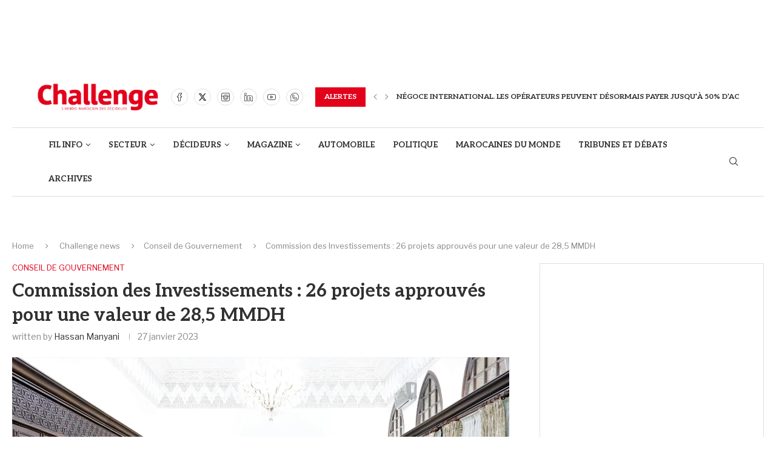

--- FILE ---
content_type: text/html; charset=UTF-8
request_url: https://www.challenge.ma/commission-des-investissements-26-projets-approuves-pour-une-valeur-de-285-mmdh-254747/
body_size: 62688
content:
<!DOCTYPE html>
<html lang="fr-FR">
<head>
    <meta charset="UTF-8">
    <meta http-equiv="X-UA-Compatible" content="IE=edge">
    <meta name="viewport" content="width=device-width, initial-scale=1">
    <link rel="profile" href="https://gmpg.org/xfn/11"/>
    <link rel="alternate" type="application/rss+xml" title="Challenge.ma RSS Feed"
          href="https://www.challenge.ma/feed/"/>
    <link rel="alternate" type="application/atom+xml" title="Challenge.ma Atom Feed"
          href="https://www.challenge.ma/feed/atom/"/>
    <link rel="pingback" href="https://www.challenge.ma/xmlrpc.php"/>
    <!--[if lt IE 9]>
	<script src="https://www.challenge.ma/wp-content/themes/soledad/js/html5.js"></script>
	<![endif]-->
	<link rel='preconnect' href='https://fonts.googleapis.com' />
<link rel='preconnect' href='https://fonts.gstatic.com' />
<meta http-equiv='x-dns-prefetch-control' content='on'>
<link rel='dns-prefetch' href='//fonts.googleapis.com' />
<link rel='dns-prefetch' href='//fonts.gstatic.com' />
<link rel='dns-prefetch' href='//s.gravatar.com' />
<link rel='dns-prefetch' href='//www.google-analytics.com' />
<meta name='robots' content='index, follow, max-image-preview:large, max-snippet:-1, max-video-preview:-1' />
	<style>img:is([sizes="auto" i], [sizes^="auto," i]) { contain-intrinsic-size: 3000px 1500px }</style>
	
	<!-- This site is optimized with the Yoast SEO plugin v26.3 - https://yoast.com/wordpress/plugins/seo/ -->
	<title>Commission des Investissements : 26 projets approuvés pour une valeur de 28,5 MMDH | Challenge.ma</title>
	<meta name="description" content="Présidée par le chef de Gouvernement, Aziz Akhannouch, la Commission des Investissements n°87, réunie vendredi à Rabat, a approuvé 26 projets" />
	<link rel="canonical" href="https://www.challenge.ma/commission-des-investissements-26-projets-approuves-pour-une-valeur-de-285-mmdh-254747/" />
	<meta property="og:locale" content="fr_FR" />
	<meta property="og:type" content="article" />
	<meta property="og:title" content="Commission des Investissements : 26 projets approuvés pour une valeur de 28,5 MMDH | Challenge.ma" />
	<meta property="og:description" content="Présidée par le chef de Gouvernement, Aziz Akhannouch, la Commission des Investissements n°87, réunie vendredi à Rabat, a approuvé 26 projets" />
	<meta property="og:url" content="https://www.challenge.ma/commission-des-investissements-26-projets-approuves-pour-une-valeur-de-285-mmdh-254747/" />
	<meta property="og:site_name" content="Challenge.ma" />
	<meta property="article:published_time" content="2023-01-27T21:02:21+00:00" />
	<meta property="article:modified_time" content="2023-01-27T21:02:58+00:00" />
	<meta property="og:image" content="https://www.challenge.ma/wp-content/uploads/2023/01/Commission-des-investissments.jpeg" />
	<meta property="og:image:width" content="1600" />
	<meta property="og:image:height" content="1067" />
	<meta property="og:image:type" content="image/jpeg" />
	<meta name="author" content="Hassan Manyani" />
	<meta name="twitter:card" content="summary_large_image" />
	<meta name="twitter:label1" content="Écrit par" />
	<meta name="twitter:data1" content="Hassan Manyani" />
	<meta name="twitter:label2" content="Durée de lecture estimée" />
	<meta name="twitter:data2" content="2 minutes" />
	<script type="application/ld+json" class="yoast-schema-graph">{"@context":"https://schema.org","@graph":[{"@type":"WebPage","@id":"https://www.challenge.ma/commission-des-investissements-26-projets-approuves-pour-une-valeur-de-285-mmdh-254747/","url":"https://www.challenge.ma/commission-des-investissements-26-projets-approuves-pour-une-valeur-de-285-mmdh-254747/","name":"Commission des Investissements : 26 projets approuvés pour une valeur de 28,5 MMDH | Challenge.ma","isPartOf":{"@id":"https://www.challenge.ma/#website"},"primaryImageOfPage":{"@id":"https://www.challenge.ma/commission-des-investissements-26-projets-approuves-pour-une-valeur-de-285-mmdh-254747/#primaryimage"},"image":{"@id":"https://www.challenge.ma/commission-des-investissements-26-projets-approuves-pour-une-valeur-de-285-mmdh-254747/#primaryimage"},"thumbnailUrl":"https://www.challenge.ma/wp-content/uploads/2023/01/Commission-des-investissments.jpeg","datePublished":"2023-01-27T21:02:21+00:00","dateModified":"2023-01-27T21:02:58+00:00","author":{"@id":"https://www.challenge.ma/#/schema/person/1b886a9d6b77853e20cbcd411acb5419"},"description":"Présidée par le chef de Gouvernement, Aziz Akhannouch, la Commission des Investissements n°87, réunie vendredi à Rabat, a approuvé 26 projets","breadcrumb":{"@id":"https://www.challenge.ma/commission-des-investissements-26-projets-approuves-pour-une-valeur-de-285-mmdh-254747/#breadcrumb"},"inLanguage":"fr-FR","potentialAction":[{"@type":"ReadAction","target":["https://www.challenge.ma/commission-des-investissements-26-projets-approuves-pour-une-valeur-de-285-mmdh-254747/"]}]},{"@type":"ImageObject","inLanguage":"fr-FR","@id":"https://www.challenge.ma/commission-des-investissements-26-projets-approuves-pour-une-valeur-de-285-mmdh-254747/#primaryimage","url":"https://www.challenge.ma/wp-content/uploads/2023/01/Commission-des-investissments.jpeg","contentUrl":"https://www.challenge.ma/wp-content/uploads/2023/01/Commission-des-investissments.jpeg","width":1600,"height":1067,"caption":"Le Chef du gouvernement, Aziz Akhannouch préside la réunion de la Commission des investissements"},{"@type":"BreadcrumbList","@id":"https://www.challenge.ma/commission-des-investissements-26-projets-approuves-pour-une-valeur-de-285-mmdh-254747/#breadcrumb","itemListElement":[{"@type":"ListItem","position":1,"name":"Accueil","item":"https://www.challenge.ma/"},{"@type":"ListItem","position":2,"name":"Sample Blog","item":"https://www.challenge.ma/sample-blog/"},{"@type":"ListItem","position":3,"name":"Commission des Investissements : 26 projets approuvés pour une valeur de 28,5 MMDH"}]},{"@type":"WebSite","@id":"https://www.challenge.ma/#website","url":"https://www.challenge.ma/","name":"Challenge.ma","description":"L&#039;actualité économique au Maroc.","potentialAction":[{"@type":"SearchAction","target":{"@type":"EntryPoint","urlTemplate":"https://www.challenge.ma/?s={search_term_string}"},"query-input":{"@type":"PropertyValueSpecification","valueRequired":true,"valueName":"search_term_string"}}],"inLanguage":"fr-FR"},{"@type":"Person","@id":"https://www.challenge.ma/#/schema/person/1b886a9d6b77853e20cbcd411acb5419","name":"Hassan Manyani","image":{"@type":"ImageObject","inLanguage":"fr-FR","@id":"https://www.challenge.ma/#/schema/person/image/","url":"https://secure.gravatar.com/avatar/8fb7d675df830f785f0a7b020be2ac0923e3480a24c3b188730e360556ee2569?s=96&d=mm&r=g","contentUrl":"https://secure.gravatar.com/avatar/8fb7d675df830f785f0a7b020be2ac0923e3480a24c3b188730e360556ee2569?s=96&d=mm&r=g","caption":"Hassan Manyani"},"url":"https://www.challenge.ma/author/hassan-manyani/"}]}</script>
	<!-- / Yoast SEO plugin. -->


<link rel='dns-prefetch' href='//www.googletagmanager.com' />
<link rel='dns-prefetch' href='//fonts.googleapis.com' />
<link rel="alternate" type="application/rss+xml" title="Challenge.ma &raquo; Flux" href="https://www.challenge.ma/feed/" />
<link rel="alternate" type="application/rss+xml" title="Challenge.ma &raquo; Flux des commentaires" href="https://www.challenge.ma/comments/feed/" />
<script type="text/javascript">
/* <![CDATA[ */
window._wpemojiSettings = {"baseUrl":"https:\/\/s.w.org\/images\/core\/emoji\/16.0.1\/72x72\/","ext":".png","svgUrl":"https:\/\/s.w.org\/images\/core\/emoji\/16.0.1\/svg\/","svgExt":".svg","source":{"concatemoji":"https:\/\/www.challenge.ma\/wp-includes\/js\/wp-emoji-release.min.js?ver=6.8.3"}};
/*! This file is auto-generated */
!function(s,n){var o,i,e;function c(e){try{var t={supportTests:e,timestamp:(new Date).valueOf()};sessionStorage.setItem(o,JSON.stringify(t))}catch(e){}}function p(e,t,n){e.clearRect(0,0,e.canvas.width,e.canvas.height),e.fillText(t,0,0);var t=new Uint32Array(e.getImageData(0,0,e.canvas.width,e.canvas.height).data),a=(e.clearRect(0,0,e.canvas.width,e.canvas.height),e.fillText(n,0,0),new Uint32Array(e.getImageData(0,0,e.canvas.width,e.canvas.height).data));return t.every(function(e,t){return e===a[t]})}function u(e,t){e.clearRect(0,0,e.canvas.width,e.canvas.height),e.fillText(t,0,0);for(var n=e.getImageData(16,16,1,1),a=0;a<n.data.length;a++)if(0!==n.data[a])return!1;return!0}function f(e,t,n,a){switch(t){case"flag":return n(e,"\ud83c\udff3\ufe0f\u200d\u26a7\ufe0f","\ud83c\udff3\ufe0f\u200b\u26a7\ufe0f")?!1:!n(e,"\ud83c\udde8\ud83c\uddf6","\ud83c\udde8\u200b\ud83c\uddf6")&&!n(e,"\ud83c\udff4\udb40\udc67\udb40\udc62\udb40\udc65\udb40\udc6e\udb40\udc67\udb40\udc7f","\ud83c\udff4\u200b\udb40\udc67\u200b\udb40\udc62\u200b\udb40\udc65\u200b\udb40\udc6e\u200b\udb40\udc67\u200b\udb40\udc7f");case"emoji":return!a(e,"\ud83e\udedf")}return!1}function g(e,t,n,a){var r="undefined"!=typeof WorkerGlobalScope&&self instanceof WorkerGlobalScope?new OffscreenCanvas(300,150):s.createElement("canvas"),o=r.getContext("2d",{willReadFrequently:!0}),i=(o.textBaseline="top",o.font="600 32px Arial",{});return e.forEach(function(e){i[e]=t(o,e,n,a)}),i}function t(e){var t=s.createElement("script");t.src=e,t.defer=!0,s.head.appendChild(t)}"undefined"!=typeof Promise&&(o="wpEmojiSettingsSupports",i=["flag","emoji"],n.supports={everything:!0,everythingExceptFlag:!0},e=new Promise(function(e){s.addEventListener("DOMContentLoaded",e,{once:!0})}),new Promise(function(t){var n=function(){try{var e=JSON.parse(sessionStorage.getItem(o));if("object"==typeof e&&"number"==typeof e.timestamp&&(new Date).valueOf()<e.timestamp+604800&&"object"==typeof e.supportTests)return e.supportTests}catch(e){}return null}();if(!n){if("undefined"!=typeof Worker&&"undefined"!=typeof OffscreenCanvas&&"undefined"!=typeof URL&&URL.createObjectURL&&"undefined"!=typeof Blob)try{var e="postMessage("+g.toString()+"("+[JSON.stringify(i),f.toString(),p.toString(),u.toString()].join(",")+"));",a=new Blob([e],{type:"text/javascript"}),r=new Worker(URL.createObjectURL(a),{name:"wpTestEmojiSupports"});return void(r.onmessage=function(e){c(n=e.data),r.terminate(),t(n)})}catch(e){}c(n=g(i,f,p,u))}t(n)}).then(function(e){for(var t in e)n.supports[t]=e[t],n.supports.everything=n.supports.everything&&n.supports[t],"flag"!==t&&(n.supports.everythingExceptFlag=n.supports.everythingExceptFlag&&n.supports[t]);n.supports.everythingExceptFlag=n.supports.everythingExceptFlag&&!n.supports.flag,n.DOMReady=!1,n.readyCallback=function(){n.DOMReady=!0}}).then(function(){return e}).then(function(){var e;n.supports.everything||(n.readyCallback(),(e=n.source||{}).concatemoji?t(e.concatemoji):e.wpemoji&&e.twemoji&&(t(e.twemoji),t(e.wpemoji)))}))}((window,document),window._wpemojiSettings);
/* ]]> */
</script>
<link rel='stylesheet' id='penci-folding-css' href='https://www.challenge.ma/wp-content/themes/soledad/inc/elementor/assets/css/fold.css?ver=8.7.0' type='text/css' media='all' />
<style id='wp-emoji-styles-inline-css' type='text/css'>

	img.wp-smiley, img.emoji {
		display: inline !important;
		border: none !important;
		box-shadow: none !important;
		height: 1em !important;
		width: 1em !important;
		margin: 0 0.07em !important;
		vertical-align: -0.1em !important;
		background: none !important;
		padding: 0 !important;
	}
</style>
<link rel='stylesheet' id='wp-block-library-css' href='https://www.challenge.ma/wp-includes/css/dist/block-library/style.min.css?ver=6.8.3' type='text/css' media='all' />
<style id='wp-block-library-theme-inline-css' type='text/css'>
.wp-block-audio :where(figcaption){color:#555;font-size:13px;text-align:center}.is-dark-theme .wp-block-audio :where(figcaption){color:#ffffffa6}.wp-block-audio{margin:0 0 1em}.wp-block-code{border:1px solid #ccc;border-radius:4px;font-family:Menlo,Consolas,monaco,monospace;padding:.8em 1em}.wp-block-embed :where(figcaption){color:#555;font-size:13px;text-align:center}.is-dark-theme .wp-block-embed :where(figcaption){color:#ffffffa6}.wp-block-embed{margin:0 0 1em}.blocks-gallery-caption{color:#555;font-size:13px;text-align:center}.is-dark-theme .blocks-gallery-caption{color:#ffffffa6}:root :where(.wp-block-image figcaption){color:#555;font-size:13px;text-align:center}.is-dark-theme :root :where(.wp-block-image figcaption){color:#ffffffa6}.wp-block-image{margin:0 0 1em}.wp-block-pullquote{border-bottom:4px solid;border-top:4px solid;color:currentColor;margin-bottom:1.75em}.wp-block-pullquote cite,.wp-block-pullquote footer,.wp-block-pullquote__citation{color:currentColor;font-size:.8125em;font-style:normal;text-transform:uppercase}.wp-block-quote{border-left:.25em solid;margin:0 0 1.75em;padding-left:1em}.wp-block-quote cite,.wp-block-quote footer{color:currentColor;font-size:.8125em;font-style:normal;position:relative}.wp-block-quote:where(.has-text-align-right){border-left:none;border-right:.25em solid;padding-left:0;padding-right:1em}.wp-block-quote:where(.has-text-align-center){border:none;padding-left:0}.wp-block-quote.is-large,.wp-block-quote.is-style-large,.wp-block-quote:where(.is-style-plain){border:none}.wp-block-search .wp-block-search__label{font-weight:700}.wp-block-search__button{border:1px solid #ccc;padding:.375em .625em}:where(.wp-block-group.has-background){padding:1.25em 2.375em}.wp-block-separator.has-css-opacity{opacity:.4}.wp-block-separator{border:none;border-bottom:2px solid;margin-left:auto;margin-right:auto}.wp-block-separator.has-alpha-channel-opacity{opacity:1}.wp-block-separator:not(.is-style-wide):not(.is-style-dots){width:100px}.wp-block-separator.has-background:not(.is-style-dots){border-bottom:none;height:1px}.wp-block-separator.has-background:not(.is-style-wide):not(.is-style-dots){height:2px}.wp-block-table{margin:0 0 1em}.wp-block-table td,.wp-block-table th{word-break:normal}.wp-block-table :where(figcaption){color:#555;font-size:13px;text-align:center}.is-dark-theme .wp-block-table :where(figcaption){color:#ffffffa6}.wp-block-video :where(figcaption){color:#555;font-size:13px;text-align:center}.is-dark-theme .wp-block-video :where(figcaption){color:#ffffffa6}.wp-block-video{margin:0 0 1em}:root :where(.wp-block-template-part.has-background){margin-bottom:0;margin-top:0;padding:1.25em 2.375em}
</style>
<style id='classic-theme-styles-inline-css' type='text/css'>
/*! This file is auto-generated */
.wp-block-button__link{color:#fff;background-color:#32373c;border-radius:9999px;box-shadow:none;text-decoration:none;padding:calc(.667em + 2px) calc(1.333em + 2px);font-size:1.125em}.wp-block-file__button{background:#32373c;color:#fff;text-decoration:none}
</style>
<link rel='stylesheet' id='wp-components-css' href='https://www.challenge.ma/wp-includes/css/dist/components/style.min.css?ver=6.8.3' type='text/css' media='all' />
<link rel='stylesheet' id='wp-preferences-css' href='https://www.challenge.ma/wp-includes/css/dist/preferences/style.min.css?ver=6.8.3' type='text/css' media='all' />
<link rel='stylesheet' id='wp-block-editor-css' href='https://www.challenge.ma/wp-includes/css/dist/block-editor/style.min.css?ver=6.8.3' type='text/css' media='all' />
<link rel='stylesheet' id='popup-maker-block-library-style-css' href='https://www.challenge.ma/wp-content/plugins/popup-maker/dist/packages/block-library-style.css?ver=dbea705cfafe089d65f1' type='text/css' media='all' />
<style id='block-soledad-style-inline-css' type='text/css'>
.pchead-e-block{--pcborder-cl:#dedede;--pcaccent-cl:#6eb48c}.heading1-style-1>h1,.heading1-style-2>h1,.heading2-style-1>h2,.heading2-style-2>h2,.heading3-style-1>h3,.heading3-style-2>h3,.heading4-style-1>h4,.heading4-style-2>h4,.heading5-style-1>h5,.heading5-style-2>h5{padding-bottom:8px;border-bottom:1px solid var(--pcborder-cl);overflow:hidden}.heading1-style-2>h1,.heading2-style-2>h2,.heading3-style-2>h3,.heading4-style-2>h4,.heading5-style-2>h5{border-bottom-width:0;position:relative}.heading1-style-2>h1:before,.heading2-style-2>h2:before,.heading3-style-2>h3:before,.heading4-style-2>h4:before,.heading5-style-2>h5:before{content:'';width:50px;height:2px;bottom:0;left:0;z-index:2;background:var(--pcaccent-cl);position:absolute}.heading1-style-2>h1:after,.heading2-style-2>h2:after,.heading3-style-2>h3:after,.heading4-style-2>h4:after,.heading5-style-2>h5:after{content:'';width:100%;height:2px;bottom:0;left:20px;z-index:1;background:var(--pcborder-cl);position:absolute}.heading1-style-3>h1,.heading1-style-4>h1,.heading2-style-3>h2,.heading2-style-4>h2,.heading3-style-3>h3,.heading3-style-4>h3,.heading4-style-3>h4,.heading4-style-4>h4,.heading5-style-3>h5,.heading5-style-4>h5{position:relative;padding-left:20px}.heading1-style-3>h1:before,.heading1-style-4>h1:before,.heading2-style-3>h2:before,.heading2-style-4>h2:before,.heading3-style-3>h3:before,.heading3-style-4>h3:before,.heading4-style-3>h4:before,.heading4-style-4>h4:before,.heading5-style-3>h5:before,.heading5-style-4>h5:before{width:10px;height:100%;content:'';position:absolute;top:0;left:0;bottom:0;background:var(--pcaccent-cl)}.heading1-style-4>h1,.heading2-style-4>h2,.heading3-style-4>h3,.heading4-style-4>h4,.heading5-style-4>h5{padding:10px 20px;background:#f1f1f1}.heading1-style-5>h1,.heading2-style-5>h2,.heading3-style-5>h3,.heading4-style-5>h4,.heading5-style-5>h5{position:relative;z-index:1}.heading1-style-5>h1:before,.heading2-style-5>h2:before,.heading3-style-5>h3:before,.heading4-style-5>h4:before,.heading5-style-5>h5:before{content:"";position:absolute;left:0;bottom:0;width:200px;height:50%;transform:skew(-25deg) translateX(0);background:var(--pcaccent-cl);z-index:-1;opacity:.4}.heading1-style-6>h1,.heading2-style-6>h2,.heading3-style-6>h3,.heading4-style-6>h4,.heading5-style-6>h5{text-decoration:underline;text-underline-offset:2px;text-decoration-thickness:4px;text-decoration-color:var(--pcaccent-cl)}
</style>
<style id='global-styles-inline-css' type='text/css'>
:root{--wp--preset--aspect-ratio--square: 1;--wp--preset--aspect-ratio--4-3: 4/3;--wp--preset--aspect-ratio--3-4: 3/4;--wp--preset--aspect-ratio--3-2: 3/2;--wp--preset--aspect-ratio--2-3: 2/3;--wp--preset--aspect-ratio--16-9: 16/9;--wp--preset--aspect-ratio--9-16: 9/16;--wp--preset--color--black: #000000;--wp--preset--color--cyan-bluish-gray: #abb8c3;--wp--preset--color--white: #ffffff;--wp--preset--color--pale-pink: #f78da7;--wp--preset--color--vivid-red: #cf2e2e;--wp--preset--color--luminous-vivid-orange: #ff6900;--wp--preset--color--luminous-vivid-amber: #fcb900;--wp--preset--color--light-green-cyan: #7bdcb5;--wp--preset--color--vivid-green-cyan: #00d084;--wp--preset--color--pale-cyan-blue: #8ed1fc;--wp--preset--color--vivid-cyan-blue: #0693e3;--wp--preset--color--vivid-purple: #9b51e0;--wp--preset--gradient--vivid-cyan-blue-to-vivid-purple: linear-gradient(135deg,rgba(6,147,227,1) 0%,rgb(155,81,224) 100%);--wp--preset--gradient--light-green-cyan-to-vivid-green-cyan: linear-gradient(135deg,rgb(122,220,180) 0%,rgb(0,208,130) 100%);--wp--preset--gradient--luminous-vivid-amber-to-luminous-vivid-orange: linear-gradient(135deg,rgba(252,185,0,1) 0%,rgba(255,105,0,1) 100%);--wp--preset--gradient--luminous-vivid-orange-to-vivid-red: linear-gradient(135deg,rgba(255,105,0,1) 0%,rgb(207,46,46) 100%);--wp--preset--gradient--very-light-gray-to-cyan-bluish-gray: linear-gradient(135deg,rgb(238,238,238) 0%,rgb(169,184,195) 100%);--wp--preset--gradient--cool-to-warm-spectrum: linear-gradient(135deg,rgb(74,234,220) 0%,rgb(151,120,209) 20%,rgb(207,42,186) 40%,rgb(238,44,130) 60%,rgb(251,105,98) 80%,rgb(254,248,76) 100%);--wp--preset--gradient--blush-light-purple: linear-gradient(135deg,rgb(255,206,236) 0%,rgb(152,150,240) 100%);--wp--preset--gradient--blush-bordeaux: linear-gradient(135deg,rgb(254,205,165) 0%,rgb(254,45,45) 50%,rgb(107,0,62) 100%);--wp--preset--gradient--luminous-dusk: linear-gradient(135deg,rgb(255,203,112) 0%,rgb(199,81,192) 50%,rgb(65,88,208) 100%);--wp--preset--gradient--pale-ocean: linear-gradient(135deg,rgb(255,245,203) 0%,rgb(182,227,212) 50%,rgb(51,167,181) 100%);--wp--preset--gradient--electric-grass: linear-gradient(135deg,rgb(202,248,128) 0%,rgb(113,206,126) 100%);--wp--preset--gradient--midnight: linear-gradient(135deg,rgb(2,3,129) 0%,rgb(40,116,252) 100%);--wp--preset--font-size--small: 12px;--wp--preset--font-size--medium: 20px;--wp--preset--font-size--large: 32px;--wp--preset--font-size--x-large: 42px;--wp--preset--font-size--normal: 14px;--wp--preset--font-size--huge: 42px;--wp--preset--spacing--20: 0.44rem;--wp--preset--spacing--30: 0.67rem;--wp--preset--spacing--40: 1rem;--wp--preset--spacing--50: 1.5rem;--wp--preset--spacing--60: 2.25rem;--wp--preset--spacing--70: 3.38rem;--wp--preset--spacing--80: 5.06rem;--wp--preset--shadow--natural: 6px 6px 9px rgba(0, 0, 0, 0.2);--wp--preset--shadow--deep: 12px 12px 50px rgba(0, 0, 0, 0.4);--wp--preset--shadow--sharp: 6px 6px 0px rgba(0, 0, 0, 0.2);--wp--preset--shadow--outlined: 6px 6px 0px -3px rgba(255, 255, 255, 1), 6px 6px rgba(0, 0, 0, 1);--wp--preset--shadow--crisp: 6px 6px 0px rgba(0, 0, 0, 1);}:where(.is-layout-flex){gap: 0.5em;}:where(.is-layout-grid){gap: 0.5em;}body .is-layout-flex{display: flex;}.is-layout-flex{flex-wrap: wrap;align-items: center;}.is-layout-flex > :is(*, div){margin: 0;}body .is-layout-grid{display: grid;}.is-layout-grid > :is(*, div){margin: 0;}:where(.wp-block-columns.is-layout-flex){gap: 2em;}:where(.wp-block-columns.is-layout-grid){gap: 2em;}:where(.wp-block-post-template.is-layout-flex){gap: 1.25em;}:where(.wp-block-post-template.is-layout-grid){gap: 1.25em;}.has-black-color{color: var(--wp--preset--color--black) !important;}.has-cyan-bluish-gray-color{color: var(--wp--preset--color--cyan-bluish-gray) !important;}.has-white-color{color: var(--wp--preset--color--white) !important;}.has-pale-pink-color{color: var(--wp--preset--color--pale-pink) !important;}.has-vivid-red-color{color: var(--wp--preset--color--vivid-red) !important;}.has-luminous-vivid-orange-color{color: var(--wp--preset--color--luminous-vivid-orange) !important;}.has-luminous-vivid-amber-color{color: var(--wp--preset--color--luminous-vivid-amber) !important;}.has-light-green-cyan-color{color: var(--wp--preset--color--light-green-cyan) !important;}.has-vivid-green-cyan-color{color: var(--wp--preset--color--vivid-green-cyan) !important;}.has-pale-cyan-blue-color{color: var(--wp--preset--color--pale-cyan-blue) !important;}.has-vivid-cyan-blue-color{color: var(--wp--preset--color--vivid-cyan-blue) !important;}.has-vivid-purple-color{color: var(--wp--preset--color--vivid-purple) !important;}.has-black-background-color{background-color: var(--wp--preset--color--black) !important;}.has-cyan-bluish-gray-background-color{background-color: var(--wp--preset--color--cyan-bluish-gray) !important;}.has-white-background-color{background-color: var(--wp--preset--color--white) !important;}.has-pale-pink-background-color{background-color: var(--wp--preset--color--pale-pink) !important;}.has-vivid-red-background-color{background-color: var(--wp--preset--color--vivid-red) !important;}.has-luminous-vivid-orange-background-color{background-color: var(--wp--preset--color--luminous-vivid-orange) !important;}.has-luminous-vivid-amber-background-color{background-color: var(--wp--preset--color--luminous-vivid-amber) !important;}.has-light-green-cyan-background-color{background-color: var(--wp--preset--color--light-green-cyan) !important;}.has-vivid-green-cyan-background-color{background-color: var(--wp--preset--color--vivid-green-cyan) !important;}.has-pale-cyan-blue-background-color{background-color: var(--wp--preset--color--pale-cyan-blue) !important;}.has-vivid-cyan-blue-background-color{background-color: var(--wp--preset--color--vivid-cyan-blue) !important;}.has-vivid-purple-background-color{background-color: var(--wp--preset--color--vivid-purple) !important;}.has-black-border-color{border-color: var(--wp--preset--color--black) !important;}.has-cyan-bluish-gray-border-color{border-color: var(--wp--preset--color--cyan-bluish-gray) !important;}.has-white-border-color{border-color: var(--wp--preset--color--white) !important;}.has-pale-pink-border-color{border-color: var(--wp--preset--color--pale-pink) !important;}.has-vivid-red-border-color{border-color: var(--wp--preset--color--vivid-red) !important;}.has-luminous-vivid-orange-border-color{border-color: var(--wp--preset--color--luminous-vivid-orange) !important;}.has-luminous-vivid-amber-border-color{border-color: var(--wp--preset--color--luminous-vivid-amber) !important;}.has-light-green-cyan-border-color{border-color: var(--wp--preset--color--light-green-cyan) !important;}.has-vivid-green-cyan-border-color{border-color: var(--wp--preset--color--vivid-green-cyan) !important;}.has-pale-cyan-blue-border-color{border-color: var(--wp--preset--color--pale-cyan-blue) !important;}.has-vivid-cyan-blue-border-color{border-color: var(--wp--preset--color--vivid-cyan-blue) !important;}.has-vivid-purple-border-color{border-color: var(--wp--preset--color--vivid-purple) !important;}.has-vivid-cyan-blue-to-vivid-purple-gradient-background{background: var(--wp--preset--gradient--vivid-cyan-blue-to-vivid-purple) !important;}.has-light-green-cyan-to-vivid-green-cyan-gradient-background{background: var(--wp--preset--gradient--light-green-cyan-to-vivid-green-cyan) !important;}.has-luminous-vivid-amber-to-luminous-vivid-orange-gradient-background{background: var(--wp--preset--gradient--luminous-vivid-amber-to-luminous-vivid-orange) !important;}.has-luminous-vivid-orange-to-vivid-red-gradient-background{background: var(--wp--preset--gradient--luminous-vivid-orange-to-vivid-red) !important;}.has-very-light-gray-to-cyan-bluish-gray-gradient-background{background: var(--wp--preset--gradient--very-light-gray-to-cyan-bluish-gray) !important;}.has-cool-to-warm-spectrum-gradient-background{background: var(--wp--preset--gradient--cool-to-warm-spectrum) !important;}.has-blush-light-purple-gradient-background{background: var(--wp--preset--gradient--blush-light-purple) !important;}.has-blush-bordeaux-gradient-background{background: var(--wp--preset--gradient--blush-bordeaux) !important;}.has-luminous-dusk-gradient-background{background: var(--wp--preset--gradient--luminous-dusk) !important;}.has-pale-ocean-gradient-background{background: var(--wp--preset--gradient--pale-ocean) !important;}.has-electric-grass-gradient-background{background: var(--wp--preset--gradient--electric-grass) !important;}.has-midnight-gradient-background{background: var(--wp--preset--gradient--midnight) !important;}.has-small-font-size{font-size: var(--wp--preset--font-size--small) !important;}.has-medium-font-size{font-size: var(--wp--preset--font-size--medium) !important;}.has-large-font-size{font-size: var(--wp--preset--font-size--large) !important;}.has-x-large-font-size{font-size: var(--wp--preset--font-size--x-large) !important;}
:where(.wp-block-post-template.is-layout-flex){gap: 1.25em;}:where(.wp-block-post-template.is-layout-grid){gap: 1.25em;}
:where(.wp-block-columns.is-layout-flex){gap: 2em;}:where(.wp-block-columns.is-layout-grid){gap: 2em;}
:root :where(.wp-block-pullquote){font-size: 1.5em;line-height: 1.6;}
</style>
<link rel='stylesheet' id='contact-form-7-css' href='https://www.challenge.ma/wp-content/plugins/contact-form-7/includes/css/styles.css?ver=6.1.3' type='text/css' media='all' />
<link rel='stylesheet' id='uaf_client_css-css' href='https://www.challenge.ma/wp-content/uploads/useanyfont/uaf.css?ver=1759917772' type='text/css' media='all' />
<link rel='stylesheet' id='penci-fonts-css' href='https://fonts.googleapis.com/css?family=Aleo%3A300%2C300italic%2C400%2C400italic%2C500%2C500italic%2C700%2C700italic%2C800%2C800italic%7CLibre+Franklin%3A300%2C300italic%2C400%2C400italic%2C500%2C500italic%2C600%2C600italic%2C700%2C700italic%2C800%2C800italic%26subset%3Dlatin%2Ccyrillic%2Ccyrillic-ext%2Cgreek%2Cgreek-ext%2Clatin-ext&#038;display=swap&#038;ver=8.7.0' type='text/css' media='' />
<link rel='stylesheet' id='penci-main-style-css' href='https://www.challenge.ma/wp-content/themes/soledad/main.css?ver=8.7.0' type='text/css' media='all' />
<link rel='stylesheet' id='penci-swiper-bundle-css' href='https://www.challenge.ma/wp-content/themes/soledad/css/swiper-bundle.min.css?ver=8.7.0' type='text/css' media='all' />
<link rel='stylesheet' id='penci-font-awesomeold-css' href='https://www.challenge.ma/wp-content/themes/soledad/css/font-awesome.4.7.0.swap.min.css?ver=4.7.0' type='text/css' media='all' />
<link rel='stylesheet' id='penci_icon-css' href='https://www.challenge.ma/wp-content/themes/soledad/css/penci-icon.css?ver=8.7.0' type='text/css' media='all' />
<link rel='stylesheet' id='penci_style-css' href='https://www.challenge.ma/wp-content/themes/soledad-child/style.css?ver=8.7.0' type='text/css' media='all' />
<link rel='stylesheet' id='penci_social_counter-css' href='https://www.challenge.ma/wp-content/themes/soledad/css/social-counter.css?ver=8.7.0' type='text/css' media='all' />
<link rel='stylesheet' id='penci-header-builder-fonts-css' href='https://fonts.googleapis.com/css?family=Aleo%3A300%2C300italic%2C400%2C400italic%2C500%2C500italic%2C700%2C700italic%2C800%2C800italic%7CLibre+Franklin%3A300%2C300italic%2C400%2C400italic%2C500%2C500italic%2C600%2C600italic%2C700%2C700italic%2C800%2C800italic%26subset%3Dlatin%2Ccyrillic%2Ccyrillic-ext%2Cgreek%2Cgreek-ext%2Clatin-ext&#038;display=swap&#038;ver=8.7.0' type='text/css' media='all' />
<link rel='stylesheet' id='elementor-icons-css' href='https://www.challenge.ma/wp-content/plugins/elementor/assets/lib/eicons/css/elementor-icons.min.css?ver=5.44.0' type='text/css' media='all' />
<link rel='stylesheet' id='elementor-frontend-css' href='https://www.challenge.ma/wp-content/plugins/elementor/assets/css/frontend.min.css?ver=3.33.4' type='text/css' media='all' />
<link rel='stylesheet' id='elementor-post-310368-css' href='https://www.challenge.ma/wp-content/uploads/elementor/css/post-310368.css?ver=1766065627' type='text/css' media='all' />
<link rel='stylesheet' id='elementor-post-310371-css' href='https://www.challenge.ma/wp-content/uploads/elementor/css/post-310371.css?ver=1766065627' type='text/css' media='all' />
<link rel='stylesheet' id='__EPYT__style-css' href='https://www.challenge.ma/wp-content/plugins/youtube-embed-plus/styles/ytprefs.min.css?ver=14.2.3' type='text/css' media='all' />
<style id='__EPYT__style-inline-css' type='text/css'>

                .epyt-gallery-thumb {
                        width: 33.333%;
                }
                
</style>
<link rel='stylesheet' id='penci-soledad-parent-style-css' href='https://www.challenge.ma/wp-content/themes/soledad/style.css?ver=6.8.3' type='text/css' media='all' />
<link rel='stylesheet' id='sib-front-css-css' href='https://www.challenge.ma/wp-content/plugins/mailin/css/mailin-front.css?ver=6.8.3' type='text/css' media='all' />
<link rel='stylesheet' id='elementor-gf-roboto-css' href='https://fonts.googleapis.com/css?family=Roboto:100,100italic,200,200italic,300,300italic,400,400italic,500,500italic,600,600italic,700,700italic,800,800italic,900,900italic&#038;display=swap' type='text/css' media='all' />
<link rel='stylesheet' id='elementor-gf-robotoslab-css' href='https://fonts.googleapis.com/css?family=Roboto+Slab:100,100italic,200,200italic,300,300italic,400,400italic,500,500italic,600,600italic,700,700italic,800,800italic,900,900italic&#038;display=swap' type='text/css' media='all' />
<link rel='stylesheet' id='elementor-gf-bitter-css' href='https://fonts.googleapis.com/css?family=Bitter:100,100italic,200,200italic,300,300italic,400,400italic,500,500italic,600,600italic,700,700italic,800,800italic,900,900italic&#038;display=swap' type='text/css' media='all' />
<link rel='stylesheet' id='elementor-gf-lato-css' href='https://fonts.googleapis.com/css?family=Lato:100,100italic,200,200italic,300,300italic,400,400italic,500,500italic,600,600italic,700,700italic,800,800italic,900,900italic&#038;display=swap' type='text/css' media='all' />
<link rel='stylesheet' id='elementor-icons-shared-0-css' href='https://www.challenge.ma/wp-content/plugins/elementor/assets/lib/font-awesome/css/fontawesome.min.css?ver=5.15.3' type='text/css' media='all' />
<link rel='stylesheet' id='elementor-icons-fa-solid-css' href='https://www.challenge.ma/wp-content/plugins/elementor/assets/lib/font-awesome/css/solid.min.css?ver=5.15.3' type='text/css' media='all' />
<link rel='stylesheet' id='elementor-icons-fa-brands-css' href='https://www.challenge.ma/wp-content/plugins/elementor/assets/lib/font-awesome/css/brands.min.css?ver=5.15.3' type='text/css' media='all' />
<script type="text/javascript" src="https://www.challenge.ma/wp-includes/js/jquery/jquery.min.js?ver=3.7.1" id="jquery-core-js"></script>
<script type="text/javascript" src="https://www.challenge.ma/wp-includes/js/jquery/jquery-migrate.min.js?ver=3.4.1" id="jquery-migrate-js"></script>

<!-- Extrait de code de la balise Google (gtag.js) ajouté par Site Kit -->
<!-- Extrait Google Analytics ajouté par Site Kit -->
<script type="text/javascript" src="https://www.googletagmanager.com/gtag/js?id=GT-MK98RMP" id="google_gtagjs-js" async></script>
<script type="text/javascript" id="google_gtagjs-js-after">
/* <![CDATA[ */
window.dataLayer = window.dataLayer || [];function gtag(){dataLayer.push(arguments);}
gtag("set","linker",{"domains":["www.challenge.ma"]});
gtag("js", new Date());
gtag("set", "developer_id.dZTNiMT", true);
gtag("config", "GT-MK98RMP");
 window._googlesitekit = window._googlesitekit || {}; window._googlesitekit.throttledEvents = []; window._googlesitekit.gtagEvent = (name, data) => { var key = JSON.stringify( { name, data } ); if ( !! window._googlesitekit.throttledEvents[ key ] ) { return; } window._googlesitekit.throttledEvents[ key ] = true; setTimeout( () => { delete window._googlesitekit.throttledEvents[ key ]; }, 5 ); gtag( "event", name, { ...data, event_source: "site-kit" } ); }; 
/* ]]> */
</script>
<script type="text/javascript" id="__ytprefs__-js-extra">
/* <![CDATA[ */
var _EPYT_ = {"ajaxurl":"https:\/\/www.challenge.ma\/wp-admin\/admin-ajax.php","security":"7d8cdb0869","gallery_scrolloffset":"20","eppathtoscripts":"https:\/\/www.challenge.ma\/wp-content\/plugins\/youtube-embed-plus\/scripts\/","eppath":"https:\/\/www.challenge.ma\/wp-content\/plugins\/youtube-embed-plus\/","epresponsiveselector":"[\"iframe.__youtube_prefs__\",\"iframe[src*='youtube.com']\",\"iframe[src*='youtube-nocookie.com']\",\"iframe[data-ep-src*='youtube.com']\",\"iframe[data-ep-src*='youtube-nocookie.com']\",\"iframe[data-ep-gallerysrc*='youtube.com']\"]","epdovol":"1","version":"14.2.3","evselector":"iframe.__youtube_prefs__[src], iframe[src*=\"youtube.com\/embed\/\"], iframe[src*=\"youtube-nocookie.com\/embed\/\"]","ajax_compat":"","maxres_facade":"eager","ytapi_load":"light","pause_others":"","stopMobileBuffer":"1","facade_mode":"","not_live_on_channel":""};
/* ]]> */
</script>
<script type="text/javascript" src="https://www.challenge.ma/wp-content/plugins/youtube-embed-plus/scripts/ytprefs.min.js?ver=14.2.3" id="__ytprefs__-js"></script>
<script type="text/javascript" id="sib-front-js-js-extra">
/* <![CDATA[ */
var sibErrMsg = {"invalidMail":"Veuillez entrer une adresse e-mail valide.","requiredField":"Veuillez compl\u00e9ter les champs obligatoires.","invalidDateFormat":"Veuillez entrer une date valide.","invalidSMSFormat":"Veuillez entrer une num\u00e9ro de t\u00e9l\u00e9phone valide."};
var ajax_sib_front_object = {"ajax_url":"https:\/\/www.challenge.ma\/wp-admin\/admin-ajax.php","ajax_nonce":"2543f393f5","flag_url":"https:\/\/www.challenge.ma\/wp-content\/plugins\/mailin\/img\/flags\/"};
/* ]]> */
</script>
<script type="text/javascript" src="https://www.challenge.ma/wp-content/plugins/mailin/js/mailin-front.js?ver=1762769155" id="sib-front-js-js"></script>
<link rel="https://api.w.org/" href="https://www.challenge.ma/wp-json/" /><link rel="alternate" title="JSON" type="application/json" href="https://www.challenge.ma/wp-json/wp/v2/posts/254747" /><link rel="EditURI" type="application/rsd+xml" title="RSD" href="https://www.challenge.ma/xmlrpc.php?rsd" />
<meta name="generator" content="WordPress 6.8.3" />
<meta name="generator" content="Soledad 8.7.0" />
<link rel='shortlink' href='https://www.challenge.ma/?p=254747' />
<link rel="alternate" title="oEmbed (JSON)" type="application/json+oembed" href="https://www.challenge.ma/wp-json/oembed/1.0/embed?url=https%3A%2F%2Fwww.challenge.ma%2Fcommission-des-investissements-26-projets-approuves-pour-une-valeur-de-285-mmdh-254747%2F" />
<link rel="alternate" title="oEmbed (XML)" type="text/xml+oembed" href="https://www.challenge.ma/wp-json/oembed/1.0/embed?url=https%3A%2F%2Fwww.challenge.ma%2Fcommission-des-investissements-26-projets-approuves-pour-une-valeur-de-285-mmdh-254747%2F&#038;format=xml" />
<meta name="generator" content="Site Kit by Google 1.165.0" /><style id="penci-custom-style" type="text/css">body{ --pcbg-cl: #fff; --pctext-cl: #313131; --pcborder-cl: #dedede; --pcheading-cl: #313131; --pcmeta-cl: #888888; --pcaccent-cl: #6eb48c; --pcbody-font: 'PT Serif', serif; --pchead-font: 'Raleway', sans-serif; --pchead-wei: bold; --pcava_bdr:10px;--pcajs_fvw:470px;--pcajs_fvmw:220px; } .single.penci-body-single-style-5 #header, .single.penci-body-single-style-6 #header, .single.penci-body-single-style-10 #header, .single.penci-body-single-style-5 .pc-wrapbuilder-header, .single.penci-body-single-style-6 .pc-wrapbuilder-header, .single.penci-body-single-style-10 .pc-wrapbuilder-header { --pchd-mg: 40px; } .fluid-width-video-wrapper > div { position: absolute; left: 0; right: 0; top: 0; width: 100%; height: 100%; } .yt-video-place { position: relative; text-align: center; } .yt-video-place.embed-responsive .start-video { display: block; top: 0; left: 0; bottom: 0; right: 0; position: absolute; transform: none; } .yt-video-place.embed-responsive .start-video img { margin: 0; padding: 0; top: 50%; display: inline-block; position: absolute; left: 50%; transform: translate(-50%, -50%); width: 68px; height: auto; } .mfp-bg { top: 0; left: 0; width: 100%; height: 100%; z-index: 9999999; overflow: hidden; position: fixed; background: #0b0b0b; opacity: .8; filter: alpha(opacity=80) } .mfp-wrap { top: 0; left: 0; width: 100%; height: 100%; z-index: 9999999; position: fixed; outline: none !important; -webkit-backface-visibility: hidden } body{--pcctain: 1400px}@media only screen and (min-width: 1170px) and (max-width: 1400px){ body{ --pcctain: calc( 100% - 40px ); } } body { --pchead-font: 'Aleo', serif; } body { --pcbody-font: 'Libre Franklin', serif; } p{ line-height: 1.8; } #main #bbpress-forums .bbp-login-form fieldset.bbp-form select, #main #bbpress-forums .bbp-login-form .bbp-form input[type="password"], #main #bbpress-forums .bbp-login-form .bbp-form input[type="text"], .penci-login-register input[type="email"], .penci-login-register input[type="text"], .penci-login-register input[type="password"], .penci-login-register input[type="number"], body, textarea, #respond textarea, .widget input[type="text"], .widget input[type="email"], .widget input[type="date"], .widget input[type="number"], .wpcf7 textarea, .mc4wp-form input, #respond input, div.wpforms-container .wpforms-form.wpforms-form input[type=date], div.wpforms-container .wpforms-form.wpforms-form input[type=datetime], div.wpforms-container .wpforms-form.wpforms-form input[type=datetime-local], div.wpforms-container .wpforms-form.wpforms-form input[type=email], div.wpforms-container .wpforms-form.wpforms-form input[type=month], div.wpforms-container .wpforms-form.wpforms-form input[type=number], div.wpforms-container .wpforms-form.wpforms-form input[type=password], div.wpforms-container .wpforms-form.wpforms-form input[type=range], div.wpforms-container .wpforms-form.wpforms-form input[type=search], div.wpforms-container .wpforms-form.wpforms-form input[type=tel], div.wpforms-container .wpforms-form.wpforms-form input[type=text], div.wpforms-container .wpforms-form.wpforms-form input[type=time], div.wpforms-container .wpforms-form.wpforms-form input[type=url], div.wpforms-container .wpforms-form.wpforms-form input[type=week], div.wpforms-container .wpforms-form.wpforms-form select, div.wpforms-container .wpforms-form.wpforms-form textarea, .wpcf7 input, form.pc-searchform input.search-input, ul.homepage-featured-boxes .penci-fea-in h4, .widget.widget_categories ul li span.category-item-count, .about-widget .about-me-heading, .widget ul.side-newsfeed li .side-item .side-item-text .side-item-meta { font-weight: normal } .penci-hide-tagupdated{ display: none !important; } body { --pchead-wei: 600; } .featured-area.featured-style-42 .item-inner-content, .featured-style-41 .swiper-slide, .slider-40-wrapper .nav-thumb-creative .thumb-container:after,.penci-slider44-t-item:before,.penci-slider44-main-wrapper .item, .featured-area .penci-image-holder, .featured-area .penci-slider4-overlay, .featured-area .penci-slide-overlay .overlay-link, .featured-style-29 .featured-slider-overlay, .penci-slider38-overlay{ border-radius: ; -webkit-border-radius: ; } .penci-featured-content-right:before{ border-top-right-radius: ; border-bottom-right-radius: ; } .penci-flat-overlay .penci-slide-overlay .penci-mag-featured-content:before{ border-bottom-left-radius: ; border-bottom-right-radius: ; } .container-single .post-image{ border-radius: ; -webkit-border-radius: ; } .penci-mega-post-inner, .penci-mega-thumbnail .penci-image-holder{ border-radius: ; -webkit-border-radius: ; } .wp-caption p.wp-caption-text, .penci-featured-caption { position: static; background: none; padding: 11px 0 0; color: #888; } .wp-caption:hover p.wp-caption-text, .post-image:hover .penci-featured-caption{ opacity: 1; transform: none; -webkit-transform: none; } .editor-styles-wrapper, body:not(.pcdm-enable){ color: #000000; } .editor-styles-wrapper, body{ --pcaccent-cl: #e3001b; } .penci-menuhbg-toggle:hover .lines-button:after, .penci-menuhbg-toggle:hover .penci-lines:before, .penci-menuhbg-toggle:hover .penci-lines:after,.tags-share-box.tags-share-box-s2 .post-share-plike,.penci-video_playlist .penci-playlist-title,.pencisc-column-2.penci-video_playlist .penci-video-nav .playlist-panel-item, .pencisc-column-1.penci-video_playlist .penci-video-nav .playlist-panel-item,.penci-video_playlist .penci-custom-scroll::-webkit-scrollbar-thumb, .pencisc-button, .post-entry .pencisc-button, .penci-dropcap-box, .penci-dropcap-circle, .penci-login-register input[type="submit"]:hover, .penci-ld .penci-ldin:before, .penci-ldspinner > div{ background: #e3001b; } a, .post-entry .penci-portfolio-filter ul li a:hover, .penci-portfolio-filter ul li a:hover, .penci-portfolio-filter ul li.active a, .post-entry .penci-portfolio-filter ul li.active a, .penci-countdown .countdown-amount, .archive-box h1, .post-entry a, .container.penci-breadcrumb span a:hover,.container.penci-breadcrumb a:hover, .post-entry blockquote:before, .post-entry blockquote cite, .post-entry blockquote .author, .wpb_text_column blockquote:before, .wpb_text_column blockquote cite, .wpb_text_column blockquote .author, .penci-pagination a:hover, ul.penci-topbar-menu > li a:hover, div.penci-topbar-menu > ul > li a:hover, .penci-recipe-heading a.penci-recipe-print,.penci-review-metas .penci-review-btnbuy, .main-nav-social a:hover, .widget-social .remove-circle a:hover i, .penci-recipe-index .cat > a.penci-cat-name, #bbpress-forums li.bbp-body ul.forum li.bbp-forum-info a:hover, #bbpress-forums li.bbp-body ul.topic li.bbp-topic-title a:hover, #bbpress-forums li.bbp-body ul.forum li.bbp-forum-info .bbp-forum-content a, #bbpress-forums li.bbp-body ul.topic p.bbp-topic-meta a, #bbpress-forums .bbp-breadcrumb a:hover, #bbpress-forums .bbp-forum-freshness a:hover, #bbpress-forums .bbp-topic-freshness a:hover, #buddypress ul.item-list li div.item-title a, #buddypress ul.item-list li h4 a, #buddypress .activity-header a:first-child, #buddypress .comment-meta a:first-child, #buddypress .acomment-meta a:first-child, div.bbp-template-notice a:hover, .penci-menu-hbg .menu li a .indicator:hover, .penci-menu-hbg .menu li a:hover, #sidebar-nav .menu li a:hover, .penci-rlt-popup .rltpopup-meta .rltpopup-title:hover, .penci-video_playlist .penci-video-playlist-item .penci-video-title:hover, .penci_list_shortcode li:before, .penci-dropcap-box-outline, .penci-dropcap-circle-outline, .penci-dropcap-regular, .penci-dropcap-bold{ color: #e3001b; } .penci-home-popular-post ul.slick-dots li button:hover, .penci-home-popular-post ul.slick-dots li.slick-active button, .post-entry blockquote .author span:after, .error-image:after, .error-404 .go-back-home a:after, .penci-header-signup-form, .woocommerce span.onsale, .woocommerce #respond input#submit:hover, .woocommerce a.button:hover, .woocommerce button.button:hover, .woocommerce input.button:hover, .woocommerce nav.woocommerce-pagination ul li span.current, .woocommerce div.product .entry-summary div[itemprop="description"]:before, .woocommerce div.product .entry-summary div[itemprop="description"] blockquote .author span:after, .woocommerce div.product .woocommerce-tabs #tab-description blockquote .author span:after, .woocommerce #respond input#submit.alt:hover, .woocommerce a.button.alt:hover, .woocommerce button.button.alt:hover, .woocommerce input.button.alt:hover, .pcheader-icon.shoping-cart-icon > a > span, #penci-demobar .buy-button, #penci-demobar .buy-button:hover, .penci-recipe-heading a.penci-recipe-print:hover,.penci-review-metas .penci-review-btnbuy:hover, .penci-review-process span, .penci-review-score-total, #navigation.menu-style-2 ul.menu ul.sub-menu:before, #navigation.menu-style-2 .menu ul ul.sub-menu:before, .penci-go-to-top-floating, .post-entry.blockquote-style-2 blockquote:before, #bbpress-forums #bbp-search-form .button, #bbpress-forums #bbp-search-form .button:hover, .wrapper-boxed .bbp-pagination-links span.current, #bbpress-forums #bbp_reply_submit:hover, #bbpress-forums #bbp_topic_submit:hover,#main .bbp-login-form .bbp-submit-wrapper button[type="submit"]:hover, #buddypress .dir-search input[type=submit], #buddypress .groups-members-search input[type=submit], #buddypress button:hover, #buddypress a.button:hover, #buddypress a.button:focus, #buddypress input[type=button]:hover, #buddypress input[type=reset]:hover, #buddypress ul.button-nav li a:hover, #buddypress ul.button-nav li.current a, #buddypress div.generic-button a:hover, #buddypress .comment-reply-link:hover, #buddypress input[type=submit]:hover, #buddypress div.pagination .pagination-links .current, #buddypress div.item-list-tabs ul li.selected a, #buddypress div.item-list-tabs ul li.current a, #buddypress div.item-list-tabs ul li a:hover, #buddypress table.notifications thead tr, #buddypress table.notifications-settings thead tr, #buddypress table.profile-settings thead tr, #buddypress table.profile-fields thead tr, #buddypress table.wp-profile-fields thead tr, #buddypress table.messages-notices thead tr, #buddypress table.forum thead tr, #buddypress input[type=submit] { background-color: #e3001b; } .penci-pagination ul.page-numbers li span.current, #comments_pagination span { color: #fff; background: #e3001b; border-color: #e3001b; } .footer-instagram h4.footer-instagram-title > span:before, .woocommerce nav.woocommerce-pagination ul li span.current, .penci-pagination.penci-ajax-more a.penci-ajax-more-button:hover, .penci-recipe-heading a.penci-recipe-print:hover,.penci-review-metas .penci-review-btnbuy:hover, .home-featured-cat-content.style-14 .magcat-padding:before, .wrapper-boxed .bbp-pagination-links span.current, #buddypress .dir-search input[type=submit], #buddypress .groups-members-search input[type=submit], #buddypress button:hover, #buddypress a.button:hover, #buddypress a.button:focus, #buddypress input[type=button]:hover, #buddypress input[type=reset]:hover, #buddypress ul.button-nav li a:hover, #buddypress ul.button-nav li.current a, #buddypress div.generic-button a:hover, #buddypress .comment-reply-link:hover, #buddypress input[type=submit]:hover, #buddypress div.pagination .pagination-links .current, #buddypress input[type=submit], form.pc-searchform.penci-hbg-search-form input.search-input:hover, form.pc-searchform.penci-hbg-search-form input.search-input:focus, .penci-dropcap-box-outline, .penci-dropcap-circle-outline { border-color: #e3001b; } .woocommerce .woocommerce-error, .woocommerce .woocommerce-info, .woocommerce .woocommerce-message { border-top-color: #e3001b; } .penci-slider ol.penci-control-nav li a.penci-active, .penci-slider ol.penci-control-nav li a:hover, .penci-related-carousel .penci-owl-dot.active span, .penci-owl-carousel-slider .penci-owl-dot.active span{ border-color: #e3001b; background-color: #e3001b; } .woocommerce .woocommerce-message:before, .woocommerce form.checkout table.shop_table .order-total .amount, .woocommerce ul.products li.product .price ins, .woocommerce ul.products li.product .price, .woocommerce div.product p.price ins, .woocommerce div.product span.price ins, .woocommerce div.product p.price, .woocommerce div.product .entry-summary div[itemprop="description"] blockquote:before, .woocommerce div.product .woocommerce-tabs #tab-description blockquote:before, .woocommerce div.product .entry-summary div[itemprop="description"] blockquote cite, .woocommerce div.product .entry-summary div[itemprop="description"] blockquote .author, .woocommerce div.product .woocommerce-tabs #tab-description blockquote cite, .woocommerce div.product .woocommerce-tabs #tab-description blockquote .author, .woocommerce div.product .product_meta > span a:hover, .woocommerce div.product .woocommerce-tabs ul.tabs li.active, .woocommerce ul.cart_list li .amount, .woocommerce ul.product_list_widget li .amount, .woocommerce table.shop_table td.product-name a:hover, .woocommerce table.shop_table td.product-price span, .woocommerce table.shop_table td.product-subtotal span, .woocommerce-cart .cart-collaterals .cart_totals table td .amount, .woocommerce .woocommerce-info:before, .woocommerce div.product span.price, .penci-container-inside.penci-breadcrumb span a:hover,.penci-container-inside.penci-breadcrumb a:hover { color: #e3001b; } .standard-content .penci-more-link.penci-more-link-button a.more-link, .penci-readmore-btn.penci-btn-make-button a, .penci-featured-cat-seemore.penci-btn-make-button a{ background-color: #e3001b; color: #fff; } .penci-vernav-toggle:before{ border-top-color: #e3001b; color: #fff; } #penci-login-popup:before{ opacity: ; } .penci-menu-hbg .menu li a { font-size: 15px; } .penci-menu-hbg .menu ul.sub-menu li a { font-size: 14px; } .penci-header-signup-form { padding-top: px; padding-bottom: px; } .penci-slide-overlay .overlay-link, .penci-slider38-overlay, .penci-flat-overlay .penci-slide-overlay .penci-mag-featured-content:before, .slider-40-wrapper .list-slider-creative .item-slider-creative .img-container:before { opacity: ; } .penci-item-mag:hover .penci-slide-overlay .overlay-link, .featured-style-38 .item:hover .penci-slider38-overlay, .penci-flat-overlay .penci-item-mag:hover .penci-slide-overlay .penci-mag-featured-content:before { opacity: ; } .penci-featured-content .featured-slider-overlay { opacity: ; } .slider-40-wrapper .list-slider-creative .item-slider-creative:hover .img-container:before { opacity:; } .featured-style-29 .featured-slider-overlay { opacity: ; } .penci_grid_title a, .penci-grid li .item h2 a, .penci-masonry .item-masonry h2 a, .grid-mixed .mixed-detail h2 a, .overlay-header-box .overlay-title a { text-transform: none; } .penci-grid li .item h2 a, .penci-masonry .item-masonry h2 a { } .penci-grid li.typography-style .overlay-typography { opacity: ; } .penci-grid li.typography-style:hover .overlay-typography { opacity: ; } .penci-grid li .item h2 a, .penci-masonry .item-masonry h2 a, .penci_grid_title a{font-size:22px;} .grid-post-box-meta, .overlay-header-box .overlay-author, .penci-post-box-meta .penci-box-meta, .header-standard .author-post{ font-size: 12px; } .item-content p, .standard-content .standard-post-entry, .standard-content .standard-post-entry p{ font-size: 15px; } @media only screen and (min-width: 961px){ .penci-sidebar-content{ width: 370px; } .penci-single-style-10 .penci-single-s10-content, .container.penci_sidebar:not(.two-sidebar) #main{ width: calc(100% - 370px); } } .penci-sidebar-content .penci-border-arrow .inner-arrow { text-transform: none; } .penci-sidebar-content .penci-border-arrow .inner-arrow { font-size: 20px; } #footer-section .footer-menu li a { font-size: 13px; } #footer-copyright * { font-size: 13px; } #footer-copyright * { font-style: normal; } .footer-socials-section, .penci-footer-social-moved{ border-color: #212121; } #footer-section, .penci-footer-social-moved{ background-color: #111111; } .container-single .single-post-title { text-transform: none; } @media only screen and (min-width: 769px){ .container-single .single-post-title { font-size: 30px; } } .post-entry.blockquote-style-3 blockquote:not(.wp-block-quote) p, .post-entry.blockquote-style-4 blockquote:not(.wp-block-quote) p, .post-entry.blockquote-style-5 blockquote:not(.wp-block-quote) p, .post-entry blockquote.wp-block-quote p, .wpb_text_column blockquote.wp-block-quote p, .post-entry blockquote, .post-entry blockquote p, .wpb_text_column blockquote, .wpb_text_column blockquote p, .woocommerce .page-description blockquote, .woocommerce .page-description blockquote p{ font-size: 21px; } .container-single #main .post-entry .post-tags a{ font-size: 14px !important; } .container-single .single-post-title { } .container-single .cat a.penci-cat-name { text-transform: uppercase; } .list-post .header-list-style:after, .grid-header-box:after, .penci-overlay-over .overlay-header-box:after, .home-featured-cat-content .first-post .magcat-detail .mag-header:after { content: none; } .list-post .header-list-style, .grid-header-box, .penci-overlay-over .overlay-header-box, .home-featured-cat-content .first-post .magcat-detail .mag-header{ padding-bottom: 0; } .header-standard-wrapper, .penci-author-img-wrapper .author{justify-content: start;} .penci-body-single-style-16 .container.penci-breadcrumb, .penci-body-single-style-11 .penci-breadcrumb, .penci-body-single-style-12 .penci-breadcrumb, .penci-body-single-style-14 .penci-breadcrumb, .penci-body-single-style-16 .penci-breadcrumb, .penci-body-single-style-17 .penci-breadcrumb, .penci-body-single-style-18 .penci-breadcrumb, .penci-body-single-style-19 .penci-breadcrumb, .penci-body-single-style-22 .container.penci-breadcrumb, .penci-body-single-style-22 .container-single .header-standard, .penci-body-single-style-22 .container-single .post-box-meta-single, .penci-single-style-12 .container.penci-breadcrumb, .penci-body-single-style-11 .container.penci-breadcrumb, .penci-single-style-21 .single-breadcrumb,.penci-single-style-6 .single-breadcrumb, .penci-single-style-5 .single-breadcrumb, .penci-single-style-4 .single-breadcrumb, .penci-single-style-3 .single-breadcrumb, .penci-single-style-9 .single-breadcrumb, .penci-single-style-7 .single-breadcrumb{ text-align: left; } .penci-single-style-12 .container.penci-breadcrumb, .penci-body-single-style-11 .container.penci-breadcrumb, .container-single .header-standard, .container-single .post-box-meta-single { text-align: left; } .rtl .container-single .header-standard,.rtl .container-single .post-box-meta-single { text-align: right; } .container-single .post-pagination h5 { text-transform: none; } #respond h3.comment-reply-title span:before, #respond h3.comment-reply-title span:after, .post-box-title:before, .post-box-title:after { content: none; display: none; } .container-single .item-related h3 a { text-transform: none; } .home-featured-cat-content .mag-photo .mag-overlay-photo { opacity: ; } .home-featured-cat-content .mag-photo:hover .mag-overlay-photo { opacity: ; } .inner-item-portfolio:hover .penci-portfolio-thumbnail a:after { opacity: ; } .penci-menuhbg-toggle { width: 18px; } .penci-menuhbg-toggle .penci-menuhbg-inner { height: 18px; } .penci-menuhbg-toggle .penci-lines, .penci-menuhbg-wapper{ width: 18px; } .penci-menuhbg-toggle .lines-button{ top: 8px; } .penci-menuhbg-toggle .penci-lines:before{ top: 5px; } .penci-menuhbg-toggle .penci-lines:after{ top: -5px; } .penci-menuhbg-toggle:hover .lines-button:after, .penci-menuhbg-toggle:hover .penci-lines:before, .penci-menuhbg-toggle:hover .penci-lines:after{ transform: translateX(28px); } .penci-menuhbg-toggle .lines-button.penci-hover-effect{ left: -28px; } .penci-menu-hbg-inner .penci-hbg_sitetitle{ font-size: 18px; } .penci-menu-hbg-inner .penci-hbg_desc{ font-size: 14px; } .penci-menu-hbg{ width: 330px; }.penci-menu-hbg.penci-menu-hbg-left{ transform: translateX(-330px); -webkit-transform: translateX(-330px); -moz-transform: translateX(-330px); }.penci-menu-hbg.penci-menu-hbg-right{ transform: translateX(330px); -webkit-transform: translateX(330px); -moz-transform: translateX(330px); }.penci-menuhbg-open .penci-menu-hbg.penci-menu-hbg-left, .penci-vernav-poleft.penci-menuhbg-open .penci-vernav-toggle{ left: 330px; }@media only screen and (min-width: 961px) { .penci-vernav-enable.penci-vernav-poleft .wrapper-boxed, .penci-vernav-enable.penci-vernav-poleft .pencipdc_podcast.pencipdc_dock_player{ padding-left: 330px; } .penci-vernav-enable.penci-vernav-poright .wrapper-boxed, .penci-vernav-enable.penci-vernav-poright .pencipdc_podcast.pencipdc_dock_player{ padding-right: 330px; } .penci-vernav-enable .is-sticky #navigation{ width: calc(100% - 330px); } }@media only screen and (min-width: 961px) { .penci-vernav-enable .penci_is_nosidebar .wp-block-image.alignfull, .penci-vernav-enable .penci_is_nosidebar .wp-block-cover-image.alignfull, .penci-vernav-enable .penci_is_nosidebar .wp-block-cover.alignfull, .penci-vernav-enable .penci_is_nosidebar .wp-block-gallery.alignfull, .penci-vernav-enable .penci_is_nosidebar .alignfull{ margin-left: calc(50% - 50vw + 165px); width: calc(100vw - 330px); } }.penci-vernav-poright.penci-menuhbg-open .penci-vernav-toggle{ right: 330px; }@media only screen and (min-width: 961px) { .penci-vernav-enable.penci-vernav-poleft .penci-rltpopup-left{ left: 330px; } }@media only screen and (min-width: 961px) { .penci-vernav-enable.penci-vernav-poright .penci-rltpopup-right{ right: 330px; } }@media only screen and (max-width: 1500px) and (min-width: 961px) { .penci-vernav-enable .container { max-width: 100%; max-width: calc(100% - 30px); } .penci-vernav-enable .container.home-featured-boxes{ display: block; } .penci-vernav-enable .container.home-featured-boxes:before, .penci-vernav-enable .container.home-featured-boxes:after{ content: ""; display: table; clear: both; } } .widget ul li, .post-entry, p, .post-entry p {font-size: 15px; text-align: left;} /* TradingView Ticker Responsive Styles */ .tradingview-widget-container { max-width: 1000px !important; margin-left: auto !important; margin-right: auto !important; width: 1000px !important; /* Changed from 1000px to 100% for responsiveness */ display: block !important; box-sizing: border-box !important; } /* Hide "Lire plus" button in all Soledad sliders */ .penci-featured-slider-button { display: none !important; } /* Ensure the iframe follows the container size */ .tradingview-widget-container iframe { max-width: 100% !important; width: 100% !important; display: block !important; margin: 0 auto !important; } /* Mobile responsiveness */ @media screen and (max-width: 1000px) { .tradingview-widget-container { max-width: 100% !important; width: 100% !important; padding-left: 10px !important; padding-right: 10px !important; box-sizing: border-box !important; } .tradingview-widget-container iframe { max-width: 100% !important; width: 100% !important; transform: none !important; left: 0 !important; } } /* Small mobile devices */ @media screen and (max-width: 480px) { .tradingview-widget-container { padding-left: 5px !important; padding-right: 5px !important; } .tradingview-widget-container iframe { height: 50px !important; /* Slightly smaller height for mobile */ } } /* Very small screens */ @media screen and (max-width: 320px) { .tradingview-widget-container { padding-left: 2px !important; padding-right: 2px !important; } } /* Prevent horizontal scrolling on mobile */ body { overflow-x: hidden !important; max-width: 100% !important; } /* Ensure html element doesn't cause overflow */ html { overflow-x: hidden !important; max-width: 100% !important; } /* Set font size to 18px for all post content */ .post-entry .inner-post-entry.entry-content, .post-entry .inner-post-entry.entry-content p, .post-entry .inner-post-entry.entry-content div:not(.penci-custom-html-inside-content) { font-size: 18px !important; line-height: 1.6 !important; } /* Specific targeting for paragraphs */ .entry-content p, .inner-post-entry p, .post-entry p { font-size: 18px !important; line-height: 1.6 !important; } /* Target the main content area */ .post-entry .blockquote-style-2 .inner-post-entry, .post-entry .blockquote-style-2 .entry-content { font-size: 18px !important; } /* Ensure strong/bold text also respects the font size */ .entry-content strong, .entry-content b { font-size: 18px !important; } /* Target the specific container from your HTML structure */ .post-entry .inner-post-entry.entry-content { font-size: 18px !important; line-height: 1.6 !important; } .penci-block-vc .penci-border-arrow .inner-arrow { text-transform: none; } .penci-block-vc .penci-border-arrow .inner-arrow { font-size: 20px; } body { --pcdm_btnbg: rgba(0, 0, 0, .1); --pcdm_btnd: #666; --pcdm_btndbg: #fff; --pcdm_btnn: var(--pctext-cl); --pcdm_btnnbg: var(--pcbg-cl); } body.pcdm-enable { --pcbg-cl: #000000; --pcbg-l-cl: #1a1a1a; --pcbg-d-cl: #000000; --pctext-cl: #fff; --pcborder-cl: #313131; --pcborders-cl: #3c3c3c; --pcheading-cl: rgba(255,255,255,0.9); --pcmeta-cl: #999999; --pcl-cl: #fff; --pclh-cl: #e3001b; --pcaccent-cl: #e3001b; background-color: var(--pcbg-cl); color: var(--pctext-cl); } body.pcdark-df.pcdm-enable.pclight-mode { --pcbg-cl: #fff; --pctext-cl: #313131; --pcborder-cl: #dedede; --pcheading-cl: #313131; --pcmeta-cl: #888888; --pcaccent-cl: #e3001b; }</style>        <link rel="shortcut icon" href="https://www.challenge.ma/wp-content/uploads/2025/09/cropped-Challenge-icone.webp"
              type="image/x-icon"/>
        <link rel="apple-touch-icon" sizes="180x180" href="https://www.challenge.ma/wp-content/uploads/2025/09/cropped-Challenge-icone.webp">
	<script>
var penciBlocksArray=[];
var portfolioDataJs = portfolioDataJs || [];var PENCILOCALCACHE = {};
		(function () {
				"use strict";
		
				PENCILOCALCACHE = {
					data: {},
					remove: function ( ajaxFilterItem ) {
						delete PENCILOCALCACHE.data[ajaxFilterItem];
					},
					exist: function ( ajaxFilterItem ) {
						return PENCILOCALCACHE.data.hasOwnProperty( ajaxFilterItem ) && PENCILOCALCACHE.data[ajaxFilterItem] !== null;
					},
					get: function ( ajaxFilterItem ) {
						return PENCILOCALCACHE.data[ajaxFilterItem];
					},
					set: function ( ajaxFilterItem, cachedData ) {
						PENCILOCALCACHE.remove( ajaxFilterItem );
						PENCILOCALCACHE.data[ajaxFilterItem] = cachedData;
					}
				};
			}
		)();function penciBlock() {
		    this.atts_json = '';
		    this.content = '';
		}</script>
<script type="application/ld+json">{
    "@context": "https:\/\/schema.org\/",
    "@type": "organization",
    "@id": "#organization",
    "logo": {
        "@type": "ImageObject",
        "url": "https:\/\/challengemag.equipesite.online\/wp-content\/uploads\/2025\/09\/logo112.png"
    },
    "url": "https:\/\/www.challenge.ma\/",
    "name": "Challenge.ma",
    "description": "L&#039;actualit\u00e9 \u00e9conomique au Maroc."
}</script><script type="application/ld+json">{
    "@context": "https:\/\/schema.org\/",
    "@type": "WebSite",
    "name": "Challenge.ma",
    "alternateName": "L&#039;actualit\u00e9 \u00e9conomique au Maroc.",
    "url": "https:\/\/www.challenge.ma\/"
}</script><script type="application/ld+json">{
    "@context": "https:\/\/schema.org\/",
    "@type": "BlogPosting",
    "headline": "Commission des Investissements : 26 projets approuv\u00e9s pour une valeur de 28,5 MMDH<\/strong>",
    "description": "Pr\u00e9sid\u00e9e par le chef de Gouvernement, Aziz Akhannouch, la Commission des Investissements n\u00b087, r\u00e9unie vendredi \u00e0 Rabat, a approuv\u00e9 26 projets d&rsquo;investissement d&rsquo;une valeur de 28,5 milliards de&hellip;",
    "datePublished": "2023-01-27T22:02:21+01:00",
    "datemodified": "2023-01-27T22:02:58+01:00",
    "mainEntityOfPage": "https:\/\/www.challenge.ma\/commission-des-investissements-26-projets-approuves-pour-une-valeur-de-285-mmdh-254747\/",
    "image": {
        "@type": "ImageObject",
        "url": "https:\/\/www.challenge.ma\/wp-content\/uploads\/2023\/01\/Commission-des-investissments.jpeg",
        "width": 1600,
        "height": 1067
    },
    "publisher": {
        "@type": "Organization",
        "name": "Challenge.ma",
        "logo": {
            "@type": "ImageObject",
            "url": "https:\/\/challengemag.equipesite.online\/wp-content\/uploads\/2025\/09\/logo112.png"
        }
    },
    "author": {
        "@type": "Person",
        "@id": "#person-HassanManyani",
        "name": "Hassan Manyani",
        "url": "https:\/\/www.challenge.ma\/author\/hassan-manyani\/"
    }
}</script><script type="application/ld+json">{
    "@context": "https:\/\/schema.org\/",
    "@type": "BreadcrumbList",
    "itemListElement": [
        {
            "@type": "ListItem",
            "position": 1,
            "item": {
                "@id": "https:\/\/www.challenge.ma",
                "name": "Home"
            }
        },
        {
            "@type": "ListItem",
            "position": 2,
            "item": {
                "@id": "https:\/\/www.challenge.ma\/ecobiz\/",
                "name": "Challenge news"
            }
        },
        {
            "@type": "ListItem",
            "position": 3,
            "item": {
                "@id": "https:\/\/www.challenge.ma\/ecobiz\/conseil-de-gouvernement\/",
                "name": "Conseil de Gouvernement"
            }
        },
        {
            "@type": "ListItem",
            "position": 4,
            "item": {
                "@id": "https:\/\/www.challenge.ma\/commission-des-investissements-26-projets-approuves-pour-une-valeur-de-285-mmdh-254747\/",
                "name": "Commission des Investissements : 26 projets approuv\u00e9s pour une valeur de 28,5 MMDH<\/strong>"
            }
        }
    ]
}</script><meta name="generator" content="Elementor 3.33.4; features: additional_custom_breakpoints; settings: css_print_method-external, google_font-enabled, font_display-swap">
<script type="text/javascript" src="https://cdn.brevo.com/js/sdk-loader.js" async></script>
<script type="text/javascript">
  window.Brevo = window.Brevo || [];
  window.Brevo.push(['init', {"client_key":"39wv6wakc3ws8n1qag2fjr2k","email_id":null,"push":{"customDomain":"https:\/\/www.challenge.ma\/wp-content\/plugins\/mailin\/"},"service_worker_url":"sw.js?key=${key}","frame_url":"brevo-frame.html"}]);
</script>      <meta name="onesignal" content="wordpress-plugin"/>
            <script>

      window.OneSignalDeferred = window.OneSignalDeferred || [];

      OneSignalDeferred.push(function(OneSignal) {
        var oneSignal_options = {};
        window._oneSignalInitOptions = oneSignal_options;

        oneSignal_options['serviceWorkerParam'] = { scope: '/' };
oneSignal_options['serviceWorkerPath'] = 'OneSignalSDKWorker.js.php';

        OneSignal.Notifications.setDefaultUrl("https://www.challenge.ma");

        oneSignal_options['wordpress'] = true;
oneSignal_options['appId'] = 'dc38b49d-1f7e-4c79-b0e0-49da3cf7327f';
oneSignal_options['allowLocalhostAsSecureOrigin'] = true;
oneSignal_options['welcomeNotification'] = { };
oneSignal_options['welcomeNotification']['title'] = "";
oneSignal_options['welcomeNotification']['message'] = "Merci pour votre inscription à Challenge.ma !";
oneSignal_options['path'] = "https://www.challenge.ma/wp-content/plugins/onesignal-free-web-push-notifications/sdk_files/";
oneSignal_options['safari_web_id'] = "web.onesignal.auto.092506a7-b452-4a06-a822-c1d343884087";
oneSignal_options['promptOptions'] = { };
oneSignal_options['notifyButton'] = { };
oneSignal_options['notifyButton']['enable'] = true;
oneSignal_options['notifyButton']['position'] = 'bottom-right';
oneSignal_options['notifyButton']['theme'] = 'default';
oneSignal_options['notifyButton']['size'] = 'medium';
oneSignal_options['notifyButton']['showCredit'] = true;
oneSignal_options['notifyButton']['text'] = {};
oneSignal_options['notifyButton']['text']['tip.state.unsubscribed'] = 'Abonnez-vous aux notifications Challenge.ma';
oneSignal_options['notifyButton']['text']['tip.state.subscribed'] = 'Notifications désactivées';
oneSignal_options['notifyButton']['text']['tip.state.blocked'] = 'Vous avez bloqué les notifications';
oneSignal_options['notifyButton']['text']['message.action.subscribed'] = 'Merci pour votre inscription aux notifications Challenge.ma';
oneSignal_options['notifyButton']['text']['message.action.resubscribed'] = 'Vous êtes abonné aux notifications Challenge.ma';
oneSignal_options['notifyButton']['text']['message.action.unsubscribed'] = 'Notifications désactivées';
oneSignal_options['notifyButton']['text']['dialog.main.title'] = 'Gérer les notifications Challenge.ma';
oneSignal_options['notifyButton']['text']['dialog.main.button.subscribe'] = 'Activer';
oneSignal_options['notifyButton']['text']['dialog.main.button.unsubscribe'] = 'Désactiver';
oneSignal_options['notifyButton']['text']['dialog.blocked.title'] = 'Réactiver les notifications';
oneSignal_options['notifyButton']['text']['dialog.blocked.message'] = 'Suivez les instructions suivantes';
oneSignal_options['notifyButton']['offset'] = {};
              OneSignal.init(window._oneSignalInitOptions);
              OneSignal.Slidedown.promptPush()      });

      function documentInitOneSignal() {
        var oneSignal_elements = document.getElementsByClassName("OneSignal-prompt");

        var oneSignalLinkClickHandler = function(event) { OneSignal.Notifications.requestPermission(); event.preventDefault(); };        for(var i = 0; i < oneSignal_elements.length; i++)
          oneSignal_elements[i].addEventListener('click', oneSignalLinkClickHandler, false);
      }

      if (document.readyState === 'complete') {
           documentInitOneSignal();
      }
      else {
           window.addEventListener("load", function(event){
               documentInitOneSignal();
          });
      }
    </script>
			<style>
				.e-con.e-parent:nth-of-type(n+4):not(.e-lazyloaded):not(.e-no-lazyload),
				.e-con.e-parent:nth-of-type(n+4):not(.e-lazyloaded):not(.e-no-lazyload) * {
					background-image: none !important;
				}
				@media screen and (max-height: 1024px) {
					.e-con.e-parent:nth-of-type(n+3):not(.e-lazyloaded):not(.e-no-lazyload),
					.e-con.e-parent:nth-of-type(n+3):not(.e-lazyloaded):not(.e-no-lazyload) * {
						background-image: none !important;
					}
				}
				@media screen and (max-height: 640px) {
					.e-con.e-parent:nth-of-type(n+2):not(.e-lazyloaded):not(.e-no-lazyload),
					.e-con.e-parent:nth-of-type(n+2):not(.e-lazyloaded):not(.e-no-lazyload) * {
						background-image: none !important;
					}
				}
			</style>
			<style id="penci-header-builder-header-challenge-new-v" type="text/css">.penci_header.penci-header-builder.main-builder-header{}.penci-header-image-logo,.penci-header-text-logo{--pchb-logo-title-size:33px;--pchb-logo-title-color:#111111;--pchb-logo-title-font:'Aleo', serif;--pchb-logo-title-fw:bold;--pchb-logo-title-fs:normal;--pchb-logo-slogan-fw:bold;--pchb-logo-slogan-fs:italic;}.pc-logo-desktop.penci-header-image-logo img{max-height:90px;}@media only screen and (max-width: 767px){.penci_navbar_mobile .penci-header-image-logo img{}}.penci_builder_sticky_header_desktop .penci-header-image-logo img{}.penci_navbar_mobile .penci-header-text-logo{--pchb-m-logo-title-size:30px;--pchb-m-logo-title-color:#111111;--pchb-m-logo-title-fw:bold;--pchb-m-logo-title-fs:normal;--pchb-m-logo-slogan-fw:bold;--pchb-m-logo-slogan-fs:normal;}.penci_navbar_mobile .penci-header-image-logo img{max-height:60px;}.penci_navbar_mobile .sticky-enable .penci-header-image-logo img{}.pb-logo-sidebar-mobile{--pchb-logo-sm-title-color:#111111;--pchb-logo-sm-title-fw:bold;--pchb-logo-sm-title-fs:normal;--pchb-logo-sm-slogan-fw:bold;--pchb-logo-sm-slogan-fs:normal;}.pc-builder-element.pb-logo-sidebar-mobile img{max-height:60px;}.pc-logo-sticky{--pchb-logo-s-title-fw:bold;--pchb-logo-s-title-fs:normal;--pchb-logo-s-slogan-fw:bold;--pchb-logo-s-slogan-fs:normal;}.pc-builder-element.pc-logo-sticky.pc-logo img{max-width:180px;}.pc-builder-element.pc-main-menu{--pchb-main-menu-fs:13px;--pchb-main-menu-fs_l2:13px;--pchb-main-menu-lh:56px;}.pc-builder-element.pc-second-menu{--pchb-second-menu-fs:12px;--pchb-second-menu-fs_l2:12px;}.pc-builder-element.pc-third-menu{--pchb-third-menu-fs:12px;--pchb-third-menu-fs_l2:12px;}.penci-builder.penci-builder-button.button-1{background-color:#ff000d;color:#ffffff;}.penci-builder.penci-builder-button.button-1:hover{background-color:#111111;}.penci-builder.penci-builder-button.button-2{}.penci-builder.penci-builder-button.button-2:hover{background-color:#111111;color:#ffffff;}.penci-builder.penci-builder-button.button-3{}.penci-builder.penci-builder-button.button-3:hover{}.penci-builder.penci-builder-button.button-mobile-1{}.penci-builder.penci-builder-button.button-mobile-1:hover{}.penci-builder.penci-builder-button.button-mobile-2{}.penci-builder.penci-builder-button.button-mobile-2:hover{}.penci-builder-mobile-sidebar-nav.penci-menu-hbg{border-width:0;border-style:solid;}.pc-builder-menu.pc-dropdown-menu{--pchb-dd-lv1:12px;--pchb-dd-lv2:12px;}.penci-header-builder .pc-builder-element.pc-logo{margin-top:5px;margin-bottom: 5px;}.penci-mobile-midbar{border-bottom-width: 1px;}.penci-desktop-sticky-mid{padding-top: 0px;padding-bottom: 0px;}.pc-builder-element.pc-main-menu .navigation ul.menu ul.sub-menu li a:hover{color:#ff000d}.penci-builder-button.button-1{font-size:12px}.penci-builder-button.button-2{font-size:12px}.penci-builder.penci-builder-button.button-1{font-family:'Libre Franklin', serif}.penci-builder.penci-builder-button.button-1{font-weight:bold}.penci-builder.penci-builder-button.button-1{font-style:normal}.penci-builder.penci-builder-button.button-2{font-family:'Libre Franklin', serif}.penci-builder.penci-builder-button.button-2{font-weight:bold}.penci-builder.penci-builder-button.button-2{font-style:normal}.penci-builder.penci-builder-button.button-3{font-weight:bold}.penci-builder.penci-builder-button.button-3{font-style:normal}.penci-builder.penci-builder-button.button-mobile-1{font-weight:bold}.penci-builder.penci-builder-button.button-mobile-1{font-style:normal}.penci-builder.penci-builder-button.button-mobile-2{font-weight:bold}.penci-builder.penci-builder-button.button-mobile-2{font-style:normal}.penci-builder-element.penci-data-time-format{font-size:12px}.penci_builder_sticky_header_desktop{border-style:solid}.penci-builder-element.penci-topbar-trending{max-width:700px}.penci_header.main-builder-header{border-style:solid}.pc-builder-element.pc-logo.pb-logo-mobile{}.pc-header-element.penci-topbar-social .pclogin-item a{}.pc-header-element.penci-topbar-social-mobile .pclogin-item a{}body.penci-header-preview-layout .wrapper-boxed{min-height:1500px}.penci_header_overlap .penci-desktop-topblock,.penci-desktop-topblock{border-width:0;border-style:solid;}.penci_header_overlap .penci-desktop-topbar,.penci-desktop-topbar{border-width:0;border-style:solid;}.penci_header_overlap .penci-desktop-midbar,.penci-desktop-midbar{border-width:0;border-style:solid;padding-top: 20px;padding-bottom: 20px;}.penci_header_overlap .penci-desktop-bottombar,.penci-desktop-bottombar{border-width:0;border-color:#dedede;border-style:solid;padding-top: 0px;padding-bottom: 0px;border-top-width: 1px;border-bottom-width: 1px;}.penci_header_overlap .penci-desktop-bottomblock,.penci-desktop-bottomblock{border-width:0;border-style:solid;}.penci_header_overlap .penci-sticky-top,.penci-sticky-top{border-width:0;border-style:solid;}.penci_header_overlap .penci-sticky-mid,.penci-sticky-mid{border-width:0;border-style:solid;padding-top: 0px;padding-bottom: 0px;}.penci_header_overlap .penci-sticky-bottom,.penci-sticky-bottom{border-width:0;border-style:solid;}.penci_header_overlap .penci-mobile-topbar,.penci-mobile-topbar{border-width:0;border-style:solid;}.penci_header_overlap .penci-mobile-midbar,.penci-mobile-midbar{border-width:0;border-color:#ececec;border-style:solid;border-bottom-width: 1px;}.penci_header_overlap .penci-mobile-bottombar,.penci-mobile-bottombar{border-width:0;border-style:solid;}</style>
</head>

<body class="wp-singular post-template-default single single-post postid-254747 single-format-standard wp-theme-soledad wp-child-theme-soledad-child penci-disable-desc-collapse soledad-ver-8-7-0 pclight-mode penci-show-pthumb pcmn-drdw-style-fadein_down pchds-showup pcsshare-abovebelow-content pcstyle-style-2 elementor-default elementor-kit-310368">
<div id="soledad_wrapper" class="wrapper-boxed header-style-header-1 header-search-style-showup">
	<div class="penci-header-wrap pc-wrapbuilder-header"><div data-builder-slug="header-challenge-new-v" id="pcbdhd_header-challenge-new-v"
     class="pc-wrapbuilder-header-inner penci-builder-id-header-challenge-new-v">
	    <div class="penci_header penci-header-builder penci_builder_sticky_header_desktop shadow-enable">
        <div class="penci_container">
            <div class="penci_stickybar penci_navbar">
				<div class="penci-desktop-sticky-mid penci_container penci-sticky-mid pcmiddle-normal pc-hasel">
    <div class="container container-normal">
        <div class="penci_nav_row">
			
                <div class="penci_nav_col penci_nav_left penci_nav_alignleft">

					    <div class="pc-builder-element pc-logo-sticky pc-logo penci-header-image-logo ">
        <a href="https://www.challenge.ma/">
            <img class="penci-mainlogo penci-limg pclogo-cls"                  src="https://www.challenge.ma/wp-content/uploads/2025/10/challenge-magazine-economique-maroc-min.webp"
                 alt="Challenge.ma"
                 width="909"
                 height="225">
			        </a>
    </div>

                </div>

				
                <div class="penci_nav_col penci_nav_center penci_nav_aligncenter">

					    <div class="pc-builder-element pc-builder-menu pc-main-menu">
        <nav class="navigation menu-style-2 no-class menu-item-normal " role="navigation"
		     itemscope
             itemtype="https://schema.org/SiteNavigationElement">
			<ul id="menu-new-menu-challenge-2" class="menu"><li id="menu-item-311338" class="menu-item menu-item-type-custom menu-item-object-custom menu-item-has-children ajax-mega-menu menu-item-311338"><a href="/flash-eco">FIL INFO</a>
<ul class="sub-menu">
	<li id="menu-item-311339" class="menu-item menu-item-type-custom menu-item-object-custom ajax-mega-menu menu-item-311339"><a href="/flash-eco">L&rsquo;essentiel</a></li>
</ul>
</li>
<li id="menu-item-311340" class="megamenu menu-item menu-item-type-custom menu-item-object-custom menu-item-has-children ajax-mega-menu menu-item-311340"><a href="#">SECTEUR</a>
<ul class="sub-menu">
	<li id="menu-item-311380" class="menu-item menu-item-type-custom menu-item-object-custom menu-item-has-children ajax-mega-menu menu-item-311380"><a href="#">SECTEUR</a>
	<ul class="sub-menu">
		<li id="menu-item-311381" class="menu-item menu-item-type-taxonomy menu-item-object-category ajax-mega-menu menu-item-311381"><a href="https://www.challenge.ma/tech-numerique/">Tech &#8211; Numérique</a></li>
		<li id="menu-item-311382" class="menu-item menu-item-type-taxonomy menu-item-object-category ajax-mega-menu menu-item-311382"><a href="https://www.challenge.ma/banques-2/">Banques</a></li>
		<li id="menu-item-311383" class="menu-item menu-item-type-taxonomy menu-item-object-category ajax-mega-menu menu-item-311383"><a href="https://www.challenge.ma/entreprises-marches/assurances-entreprises-marches/">Assurances</a></li>
		<li id="menu-item-311384" class="menu-item menu-item-type-taxonomy menu-item-object-category ajax-mega-menu menu-item-311384"><a href="https://www.challenge.ma/bourse/">Bourse</a></li>
		<li id="menu-item-311386" class="menu-item menu-item-type-taxonomy menu-item-object-category ajax-mega-menu menu-item-311386"><a href="https://www.challenge.ma/actualite-finance-maroc/">Finance</a></li>
		<li id="menu-item-311388" class="menu-item menu-item-type-taxonomy menu-item-object-category ajax-mega-menu menu-item-311388"><a href="https://www.challenge.ma/commerce-2/">Commerce</a></li>
	</ul>
</li>
	<li id="menu-item-311385" class="menu-item menu-item-type-custom menu-item-object-custom menu-item-has-children ajax-mega-menu menu-item-311385"><a href="#">secteur</a>
	<ul class="sub-menu">
		<li id="menu-item-311389" class="menu-item menu-item-type-taxonomy menu-item-object-category ajax-mega-menu menu-item-311389"><a href="https://www.challenge.ma/distribution-2/">Distribution</a></li>
		<li id="menu-item-311390" class="menu-item menu-item-type-taxonomy menu-item-object-category ajax-mega-menu menu-item-311390"><a href="https://www.challenge.ma/transport-2/">Transport</a></li>
		<li id="menu-item-311391" class="menu-item menu-item-type-taxonomy menu-item-object-category ajax-mega-menu menu-item-311391"><a href="https://www.challenge.ma/energie-2/">Energie</a></li>
		<li id="menu-item-311392" class="menu-item menu-item-type-taxonomy menu-item-object-category ajax-mega-menu menu-item-311392"><a href="https://www.challenge.ma/immobilier-2/">Immobilier</a></li>
		<li id="menu-item-311393" class="menu-item menu-item-type-taxonomy menu-item-object-category ajax-mega-menu menu-item-311393"><a href="https://www.challenge.ma/green-business/">Green business</a></li>
		<li id="menu-item-311394" class="menu-item menu-item-type-taxonomy menu-item-object-category ajax-mega-menu menu-item-311394"><a href="https://www.challenge.ma/education-2/">Education</a></li>
		<li id="menu-item-311395" class="menu-item menu-item-type-taxonomy menu-item-object-category ajax-mega-menu menu-item-311395"><a href="https://www.challenge.ma/enseignement-2/">Enseignement</a></li>
	</ul>
</li>
</ul>
</li>
<li id="menu-item-311344" class="menu-item menu-item-type-taxonomy menu-item-object-category menu-item-has-children ajax-mega-menu menu-item-311344"><a href="https://www.challenge.ma/decideurs/">DÉCIDEURS</a>
<ul class="sub-menu">
	<li id="menu-item-311345" class="menu-item menu-item-type-taxonomy menu-item-object-category ajax-mega-menu menu-item-311345"><a href="https://www.challenge.ma/decideurs/il-fait-lactu/">Ils font l&rsquo;actu</a></li>
	<li id="menu-item-311346" class="menu-item menu-item-type-taxonomy menu-item-object-category ajax-mega-menu menu-item-311346"><a href="https://www.challenge.ma/decideurs/interviews/">Interview</a></li>
	<li id="menu-item-311347" class="menu-item menu-item-type-taxonomy menu-item-object-category ajax-mega-menu menu-item-311347"><a href="https://www.challenge.ma/decideurs/portraits-decideurs/">Portrait</a></li>
</ul>
</li>
<li id="menu-item-311352" class="menu-item menu-item-type-taxonomy menu-item-object-category menu-item-has-children ajax-mega-menu menu-item-311352"><a href="https://www.challenge.ma/magazine/">MAGAZINE</a>
<ul class="sub-menu">
	<li id="menu-item-311353" class="menu-item menu-item-type-taxonomy menu-item-object-category ajax-mega-menu menu-item-311353"><a href="https://www.challenge.ma/actualites/scanner/">Scanner</a></li>
	<li id="menu-item-311354" class="menu-item menu-item-type-taxonomy menu-item-object-category ajax-mega-menu menu-item-311354"><a href="https://www.challenge.ma/dossier/">Dossier</a></li>
	<li id="menu-item-311355" class="menu-item menu-item-type-taxonomy menu-item-object-category ajax-mega-menu menu-item-311355"><a href="https://www.challenge.ma/entreprises-marches/">Entreprises &amp; Marchés</a></li>
	<li id="menu-item-311356" class="menu-item menu-item-type-taxonomy menu-item-object-category ajax-mega-menu menu-item-311356"><a href="https://www.challenge.ma/interview/">Interview</a></li>
	<li id="menu-item-311357" class="menu-item menu-item-type-taxonomy menu-item-object-category ajax-mega-menu menu-item-311357"><a href="https://www.challenge.ma/magazine/societe/">Société</a></li>
	<li id="menu-item-313046" class="menu-item menu-item-type-taxonomy menu-item-object-category ajax-mega-menu menu-item-313046"><a href="https://www.challenge.ma/magazine/sport/">Sport</a></li>
	<li id="menu-item-311358" class="menu-item menu-item-type-taxonomy menu-item-object-category ajax-mega-menu menu-item-311358"><a href="https://www.challenge.ma/magazine/culture/">Culture</a></li>
	<li id="menu-item-311359" class="menu-item menu-item-type-taxonomy menu-item-object-category ajax-mega-menu menu-item-311359"><a href="https://www.challenge.ma/agenda/">Agenda</a></li>
</ul>
</li>
<li id="menu-item-311360" class="menu-item menu-item-type-taxonomy menu-item-object-category ajax-mega-menu menu-item-311360"><a href="https://www.challenge.ma/flash-eco/automobile/">AUTOMOBILE</a></li>
<li id="menu-item-311361" class="menu-item menu-item-type-taxonomy menu-item-object-category ajax-mega-menu menu-item-311361"><a href="https://www.challenge.ma/politique/">POLITIQUE</a></li>
<li id="menu-item-311362" class="menu-item menu-item-type-taxonomy menu-item-object-category ajax-mega-menu menu-item-311362"><a href="https://www.challenge.ma/marocains-du-monde/">MAROCAINES DU MONDE</a></li>
<li id="menu-item-311363" class="menu-item menu-item-type-taxonomy menu-item-object-category ajax-mega-menu menu-item-311363"><a href="https://www.challenge.ma/tribune-et-debats/">TRIBUNES ET DÉBATS</a></li>
<li id="menu-item-311364" class="menu-item menu-item-type-taxonomy menu-item-object-category ajax-mega-menu menu-item-311364"><a href="https://www.challenge.ma/archives/">ARCHIVES</a></li>
</ul>        </nav>
    </div>
	
                </div>

				
                <div class="penci_nav_col penci_nav_right penci_nav_alignright">

					
                </div>

				        </div>
    </div>
</div>
            </div>
        </div>
    </div>
    <div class="penci_header penci-header-builder main-builder-header  container no-shadow  pchb-boxed-layout">
		<div class="penci_topbar penci-desktop-topbar penci_container bg-normal pcmiddle-normal pc-hasel">
    <div class="container container-normal">
        <div class="penci_nav_row">
			
                <div class="penci_nav_col penci_nav_left penci_nav_flexrow penci_nav_alignleft">

					
                </div>

				
                <div class="penci_nav_col penci_nav_center penci_nav_flexrow penci_nav_aligncenter">

					
<div class="penci-builder-element penci-html-ads penci-html-ads-1">
	<script async src="https://securepubads.g.doubleclick.net/tag/js/gpt.js" crossorigin="anonymous"></script>
<script>
  window.googletag = window.googletag || {cmd: []};
  googletag.cmd.push(function() {
    googletag.defineSlot('/32994918/Challenge_Billboard_HP', [[970, 250], [970, 90], [970, 150], [728, 90]], 'div-gpt-ad-1758728573030-0').addService(googletag.pubads());
    googletag.pubads().enableSingleRequest();
    googletag.enableServices();
  });
</script>	<!-- /32994918/Challenge_Billboard_HP -->
<div id='div-gpt-ad-1758728573030-0' style='min-width: 728px; min-height: 90px;'>
  <script>
    googletag.cmd.push(function() { googletag.display('div-gpt-ad-1758728573030-0'); });
  </script>
</div></div>

                </div>

				
                <div class="penci_nav_col penci_nav_right penci_nav_flexrow penci_nav_alignright">

					
                </div>

				        </div>
    </div>
</div>
<div class="penci_midbar penci-desktop-midbar penci_container bg-normal pcmiddle-normal pc-hasel">
    <div class="container container-normal">
        <div class="penci_nav_row">
			
                <div class="penci_nav_col penci_nav_left penci_nav_flexrow penci_nav_alignleft">

					    <div class="pc-builder-element pc-logo pc-logo-desktop penci-header-image-logo ">
        <a href="https://www.challenge.ma/">
            <img class="penci-mainlogo penci-limg pclogo-cls"                  src="https://www.challenge.ma/wp-content/uploads/2025/10/challenge-magazine-economique-maroc-min.webp"
                 alt="Challenge.ma"
                 width="909"
                 height="225">
			        </a>
    </div>

                </div>

				
                <div class="penci_nav_col penci_nav_center penci_nav_flexrow penci_nav_alignright">

					<div class="header-social desktop-social penci-builder-element">
    <div class="inner-header-social social-icon-style penci-social-circle penci-social-textaccent">
		                <a href="https://www.facebook.com/Challenge.maroc/"
                   aria-label="Facebook"  rel="noreferrer"                   target="_blank"><i class="penci-faicon penciicon-facebook" ></i></a>
				                <a href="https://x.com/challenge_ma"
                   aria-label="Twitter"  rel="noreferrer"                   target="_blank"><i class="penci-faicon penciicon-x-twitter" ></i></a>
				                <a href="https://www.instagram.com/challengemagazine/?hl=fr"
                   aria-label="Instagram"  rel="noreferrer"                   target="_blank"><i class="penci-faicon penciicon-instagram" ></i></a>
				                <a href=""
                   aria-label="Linkedin"  rel="noreferrer"                   target="_blank"><i class="penci-faicon penciicon-linkedin" ></i></a>
				                <a href="https://www.youtube.com/@ChallengeMarocOfficiel"
                   aria-label="Youtube"  rel="noreferrer"                   target="_blank"><i class="penci-faicon penciicon-youtube" ></i></a>
				                <a href="https://www.whatsapp.com/channel/0029VbARPL842DcjUQycXP37"
                   aria-label="Whatsapp"  rel="noreferrer"                   target="_blank"><i class="penci-faicon penciicon-whatsapp" ></i></a>
				    </div>
</div>

                </div>

				
                <div class="penci_nav_col penci_nav_right penci_nav_flexrow penci_nav_alignright">

					<div class="penci-builder-element pctopbar-item penci-topbar-trending ">
	        <span class="headline-title nticker-style-1 penci-enable-uppercase">Alertes</span>
		        <span class="penci-trending-nav">
			<a class="penci-slider-prev" aria-label="Previous"
               href="#"><i class="penci-faicon fa fa-angle-left" ></i></a>
			<a class="penci-slider-next" aria-label="Next"
               href="#"><i class="penci-faicon fa fa-angle-right" ></i></a>
		</span>
		        <div class="pcdfswiper swiper penci-owl-carousel penci-owl-carousel-slider penci-headline-posts"
             data-auto="true" data-nav="false" data-autotime="3000"
             data-speed="200" data-anim="slideInRight">
            <div class="swiper-wrapper">
				                    <div class="swiper-slide">
                        <a class="penci-topbar-post-title  penci-enable-uppercase"
                           href="https://www.challenge.ma/argent-et-jetons-de-presence-les-etrangers-residents-peuvent-desormais-les-transferer-sans-tracas-274454/">Argent et jetons de présence. Les étrangers résidents peuvent désormais les transférer sans tracas</a>
                    </div>
				                    <div class="swiper-slide">
                        <a class="penci-topbar-post-title  penci-enable-uppercase"
                           href="https://www.challenge.ma/negoce-international-les-operateurs-peuvent-desormais-payer-50-dacomptes-anticipes-274419/">Négoce international. Les opérateurs peuvent désormais payer jusqu&rsquo;à 50% d&rsquo;acomptes anticipés</a>
                    </div>
				                    <div class="swiper-slide">
                        <a class="penci-topbar-post-title  penci-enable-uppercase"
                           href="https://www.challenge.ma/marchandises-litigieuses-ce-qui-change-dans-la-procedure-de-transaction-274373/">Marchandises litigieuses. Ce qui change dans la procédure de transaction</a>
                    </div>
				                    <div class="swiper-slide">
                        <a class="penci-topbar-post-title  penci-enable-uppercase"
                           href="https://www.challenge.ma/code-des-douanes-et-impots-indirects-fin-de-la-paperasserie-avec-la-declaration-simplifiee-electronique-274368/">Code des douanes et impôts indirects. Fin de la paperasserie avec la déclaration simplifiée électronique</a>
                    </div>
				                    <div class="swiper-slide">
                        <a class="penci-topbar-post-title  penci-enable-uppercase"
                           href="https://www.challenge.ma/la-stabilite-et-la-resilience-du-maroc-garants-de-la-securite-de-loccident-267990/">La stabilité et la résilience du Maroc garants de la sécurité de l’Occident [Financial Times]</a>
                    </div>
				                    <div class="swiper-slide">
                        <a class="penci-topbar-post-title  penci-enable-uppercase"
                           href="https://www.challenge.ma/seisme-a-al-haouz-comment-faire-de-la-region-devastee-un-modele-de-regeneration-rurale-%ef%bf%bc-267855/">Séisme à Al Haouz. Comment faire de la région dévastée un modèle de régénération rurale</a>
                    </div>
				                    <div class="swiper-slide">
                        <a class="penci-topbar-post-title  penci-enable-uppercase"
                           href="https://www.challenge.ma/mohammed-vi-un-grand-souverain-dun-pays-frere-dixit-nicolas-sarkozy-dans-son-nouveau-livre-266499/">« Mohammed VI, un grand souverain » d&rsquo;un « pays frère », dixit Nicolas Sarkozy dans son nouveau livre</a>
                    </div>
				                    <div class="swiper-slide">
                        <a class="penci-topbar-post-title  penci-enable-uppercase"
                           href="https://www.challenge.ma/benkhadra-pour-optimiser-les-chances-de-decouvertes-petrolieres-il-est-crucial-dintensifier-le-forage-266403/">Benkhadra : « pour optimiser les chances de découvertes pétrolières, il est crucial d&rsquo;intensifier le forage »</a>
                    </div>
				                    <div class="swiper-slide">
                        <a class="penci-topbar-post-title  penci-enable-uppercase"
                           href="https://www.challenge.ma/salon-retromobile-paris-2026-la-fmva-celebre-le-savoir-faire-marocain-315760/">Salon Rétromobile Paris 2026 : la FMVA célèbre le savoir-faire marocain</a>
                    </div>
				                    <div class="swiper-slide">
                        <a class="penci-topbar-post-title  penci-enable-uppercase"
                           href="https://www.challenge.ma/baraka-les-retenues-deau-a-plus-de-4-milliards-de-m3-soit-une-annee-deau-potable-315752/">Baraka: les retenues d’eau à plus de 4 milliards de m3, soit une année d’eau potable</a>
                    </div>
				                    <div class="swiper-slide">
                        <a class="penci-topbar-post-title  penci-enable-uppercase"
                           href="https://www.challenge.ma/oncorad-group-introduit-cyberknife-une-technologie-de-radiotherapie-revolutionnaire-315742/">Oncorad Group introduit CyberKnife, une technologie de radiothérapie révolutionnaire</a>
                    </div>
				                    <div class="swiper-slide">
                        <a class="penci-topbar-post-title  penci-enable-uppercase"
                           href="https://www.challenge.ma/banques-daffaires-independantes-qui-sont-ces-acteurs-de-lombre-de-la-finance-315738/">Banques d’affaires indépendantes: qui sont ces acteurs de l’ombre de la finance ?</a>
                    </div>
				                    <div class="swiper-slide">
                        <a class="penci-topbar-post-title  penci-enable-uppercase"
                           href="https://www.challenge.ma/mohamed-rziguen-nomme-directeur-general-adjoint-de-naps-315735/">Mohamed Rziguen nommé Directeur Général Adjoint de NAPS</a>
                    </div>
				                    <div class="swiper-slide">
                        <a class="penci-topbar-post-title  penci-enable-uppercase"
                           href="https://www.challenge.ma/khalid-ziani-bloquer-lacces-aux-sites-de-paris-sportifs-reste-dans-les-faits-tres-difficile-315718/">Khalid Ziani: Bloquer l’accès aux sites de paris sportifs « reste, dans les faits, très difficile »</a>
                    </div>
				                    <div class="swiper-slide">
                        <a class="penci-topbar-post-title  penci-enable-uppercase"
                           href="https://www.challenge.ma/akhannouch-a-davos-comment-le-maroc-allie-ambition-sociale-et-credibilite-economique-315731/">Akhannouch à Davos: comment le Maroc allie « ambition sociale et crédibilité économique »</a>
                    </div>
				                    <div class="swiper-slide">
                        <a class="penci-topbar-post-title  penci-enable-uppercase"
                           href="https://www.challenge.ma/fineopolis-capital-premiere-banque-daffaires-specialisee-en-finance-participative-au-maroc-315726/">Fineopolis Capital, «première banque d’affaires» de finance participative au Maroc</a>
                    </div>
				                    <div class="swiper-slide">
                        <a class="penci-topbar-post-title  penci-enable-uppercase"
                           href="https://www.challenge.ma/onu-le-maroc-conforte-sa-place-de-premiere-destination-en-afrique-315724/">ONU: le Maroc conforte sa place de première destination en Afrique</a>
                    </div>
				                    <div class="swiper-slide">
                        <a class="penci-topbar-post-title  penci-enable-uppercase"
                           href="https://www.challenge.ma/maymouna-services-financiers-se-met-en-ordre-de-bataille-face-a-une-concurrence-acharnee-315715/">Maymouna Services Financiers se met en ordre de bataille face à une concurrence acharnée</a>
                    </div>
				            </div>
        </div>
	</div>

                </div>

				        </div>
    </div>
</div>
<div class="penci_bottombar penci-desktop-bottombar penci_navbar penci_container bg-normal pcmiddle-normal pc-hasel">
    <div class="container container-normal">
        <div class="penci_nav_row">
			
                <div class="penci_nav_col penci_nav_left penci_nav_flexrow penci_nav_alignleft">

					
                </div>

				
                <div class="penci_nav_col penci_nav_center penci_nav_flexrow penci_nav_aligncenter">

					    <div class="pc-builder-element pc-builder-menu pc-main-menu">
        <nav class="navigation menu-style-2 no-class menu-item-normal " role="navigation"
		     itemscope
             itemtype="https://schema.org/SiteNavigationElement">
			<ul id="menu-new-menu-challenge-3" class="menu"><li class="menu-item menu-item-type-custom menu-item-object-custom menu-item-has-children ajax-mega-menu menu-item-311338"><a href="/flash-eco">FIL INFO</a>
<ul class="sub-menu">
	<li class="menu-item menu-item-type-custom menu-item-object-custom ajax-mega-menu menu-item-311339"><a href="/flash-eco">L&rsquo;essentiel</a></li>
</ul>
</li>
<li class="megamenu menu-item menu-item-type-custom menu-item-object-custom menu-item-has-children ajax-mega-menu menu-item-311340"><a href="#">SECTEUR</a>
<ul class="sub-menu">
	<li class="menu-item menu-item-type-custom menu-item-object-custom menu-item-has-children ajax-mega-menu menu-item-311380"><a href="#">SECTEUR</a>
	<ul class="sub-menu">
		<li class="menu-item menu-item-type-taxonomy menu-item-object-category ajax-mega-menu menu-item-311381"><a href="https://www.challenge.ma/tech-numerique/">Tech &#8211; Numérique</a></li>
		<li class="menu-item menu-item-type-taxonomy menu-item-object-category ajax-mega-menu menu-item-311382"><a href="https://www.challenge.ma/banques-2/">Banques</a></li>
		<li class="menu-item menu-item-type-taxonomy menu-item-object-category ajax-mega-menu menu-item-311383"><a href="https://www.challenge.ma/entreprises-marches/assurances-entreprises-marches/">Assurances</a></li>
		<li class="menu-item menu-item-type-taxonomy menu-item-object-category ajax-mega-menu menu-item-311384"><a href="https://www.challenge.ma/bourse/">Bourse</a></li>
		<li class="menu-item menu-item-type-taxonomy menu-item-object-category ajax-mega-menu menu-item-311386"><a href="https://www.challenge.ma/actualite-finance-maroc/">Finance</a></li>
		<li class="menu-item menu-item-type-taxonomy menu-item-object-category ajax-mega-menu menu-item-311388"><a href="https://www.challenge.ma/commerce-2/">Commerce</a></li>
	</ul>
</li>
	<li class="menu-item menu-item-type-custom menu-item-object-custom menu-item-has-children ajax-mega-menu menu-item-311385"><a href="#">secteur</a>
	<ul class="sub-menu">
		<li class="menu-item menu-item-type-taxonomy menu-item-object-category ajax-mega-menu menu-item-311389"><a href="https://www.challenge.ma/distribution-2/">Distribution</a></li>
		<li class="menu-item menu-item-type-taxonomy menu-item-object-category ajax-mega-menu menu-item-311390"><a href="https://www.challenge.ma/transport-2/">Transport</a></li>
		<li class="menu-item menu-item-type-taxonomy menu-item-object-category ajax-mega-menu menu-item-311391"><a href="https://www.challenge.ma/energie-2/">Energie</a></li>
		<li class="menu-item menu-item-type-taxonomy menu-item-object-category ajax-mega-menu menu-item-311392"><a href="https://www.challenge.ma/immobilier-2/">Immobilier</a></li>
		<li class="menu-item menu-item-type-taxonomy menu-item-object-category ajax-mega-menu menu-item-311393"><a href="https://www.challenge.ma/green-business/">Green business</a></li>
		<li class="menu-item menu-item-type-taxonomy menu-item-object-category ajax-mega-menu menu-item-311394"><a href="https://www.challenge.ma/education-2/">Education</a></li>
		<li class="menu-item menu-item-type-taxonomy menu-item-object-category ajax-mega-menu menu-item-311395"><a href="https://www.challenge.ma/enseignement-2/">Enseignement</a></li>
	</ul>
</li>
</ul>
</li>
<li class="menu-item menu-item-type-taxonomy menu-item-object-category menu-item-has-children ajax-mega-menu menu-item-311344"><a href="https://www.challenge.ma/decideurs/">DÉCIDEURS</a>
<ul class="sub-menu">
	<li class="menu-item menu-item-type-taxonomy menu-item-object-category ajax-mega-menu menu-item-311345"><a href="https://www.challenge.ma/decideurs/il-fait-lactu/">Ils font l&rsquo;actu</a></li>
	<li class="menu-item menu-item-type-taxonomy menu-item-object-category ajax-mega-menu menu-item-311346"><a href="https://www.challenge.ma/decideurs/interviews/">Interview</a></li>
	<li class="menu-item menu-item-type-taxonomy menu-item-object-category ajax-mega-menu menu-item-311347"><a href="https://www.challenge.ma/decideurs/portraits-decideurs/">Portrait</a></li>
</ul>
</li>
<li class="menu-item menu-item-type-taxonomy menu-item-object-category menu-item-has-children ajax-mega-menu menu-item-311352"><a href="https://www.challenge.ma/magazine/">MAGAZINE</a>
<ul class="sub-menu">
	<li class="menu-item menu-item-type-taxonomy menu-item-object-category ajax-mega-menu menu-item-311353"><a href="https://www.challenge.ma/actualites/scanner/">Scanner</a></li>
	<li class="menu-item menu-item-type-taxonomy menu-item-object-category ajax-mega-menu menu-item-311354"><a href="https://www.challenge.ma/dossier/">Dossier</a></li>
	<li class="menu-item menu-item-type-taxonomy menu-item-object-category ajax-mega-menu menu-item-311355"><a href="https://www.challenge.ma/entreprises-marches/">Entreprises &amp; Marchés</a></li>
	<li class="menu-item menu-item-type-taxonomy menu-item-object-category ajax-mega-menu menu-item-311356"><a href="https://www.challenge.ma/interview/">Interview</a></li>
	<li class="menu-item menu-item-type-taxonomy menu-item-object-category ajax-mega-menu menu-item-311357"><a href="https://www.challenge.ma/magazine/societe/">Société</a></li>
	<li class="menu-item menu-item-type-taxonomy menu-item-object-category ajax-mega-menu menu-item-313046"><a href="https://www.challenge.ma/magazine/sport/">Sport</a></li>
	<li class="menu-item menu-item-type-taxonomy menu-item-object-category ajax-mega-menu menu-item-311358"><a href="https://www.challenge.ma/magazine/culture/">Culture</a></li>
	<li class="menu-item menu-item-type-taxonomy menu-item-object-category ajax-mega-menu menu-item-311359"><a href="https://www.challenge.ma/agenda/">Agenda</a></li>
</ul>
</li>
<li class="menu-item menu-item-type-taxonomy menu-item-object-category ajax-mega-menu menu-item-311360"><a href="https://www.challenge.ma/flash-eco/automobile/">AUTOMOBILE</a></li>
<li class="menu-item menu-item-type-taxonomy menu-item-object-category ajax-mega-menu menu-item-311361"><a href="https://www.challenge.ma/politique/">POLITIQUE</a></li>
<li class="menu-item menu-item-type-taxonomy menu-item-object-category ajax-mega-menu menu-item-311362"><a href="https://www.challenge.ma/marocains-du-monde/">MAROCAINES DU MONDE</a></li>
<li class="menu-item menu-item-type-taxonomy menu-item-object-category ajax-mega-menu menu-item-311363"><a href="https://www.challenge.ma/tribune-et-debats/">TRIBUNES ET DÉBATS</a></li>
<li class="menu-item menu-item-type-taxonomy menu-item-object-category ajax-mega-menu menu-item-311364"><a href="https://www.challenge.ma/archives/">ARCHIVES</a></li>
</ul>        </nav>
    </div>
	
                </div>

				
                <div class="penci_nav_col penci_nav_right penci_nav_flexrow penci_nav_alignright">

					<div id="top-search"
     class="pc-builder-element penci-top-search pcheader-icon top-search-classes ">
    <a href="#" aria-label="Search" class="search-click pc-button-define-customize">
        <i class="penciicon-magnifiying-glass"></i>
    </a>
    <div class="show-search pcbds-showup">
        		            <form role="search" method="get" class="pc-searchform"
                  action="https://www.challenge.ma/">
                <div class="pc-searchform-inner">
                    <input type="text" class="search-input"
                           placeholder="Tapez votre recherche ici.." name="s"/>
                    <i class="penciicon-magnifiying-glass"></i>
                    <button type="submit"
                            class="searchsubmit penci-ele-btn">Search</button>
                </div>
            </form>
			                <a href="#" aria-label="Close" class="search-click close-search"><i class="penciicon-close-button"></i></a>
    </div>
</div>

                </div>

				        </div>
    </div>
</div>
<div class="penci_bottomblock penci-desktop-bottomblock penci_navbar pcmiddle-normal penci_container  pc-hasel">
    <div class="container container-fullwidth">
        <div class="penci_nav_row">
			
                <div class="penci_nav_col penci_nav_center penci_content_row penci_nav_aligncenter">

						
<div class="penci-builder-element penci-html-ads penci-html-ads-2">
	<!-- TradingView Widget BEGIN -->
<div class="tradingview-widget-container">
  <div class="tradingview-widget-container__widget"></div>
  <script type="text/javascript" src="https://s3.tradingview.com/external-embedding/embed-widget-ticker-tape.js" async>
  {
  "symbols": [
    {
      "proName": "CSEMA:ADI",
      "title": ""
    },
    {
      "proName": "CSEMA:AFI",
      "title": ""
    },
    {
      "proName": "CSEMA:AKT",
      "title": ""
    },
    {
      "proName": "CSEMA:ARD",
      "title": ""
    },
    {
      "proName": "CSEMA:ATH",
      "title": ""
    },
    {
      "proName": "CSEMA:ATW",
      "title": ""
    },
    {
      "proName": "CSEMA:BOA",
      "title": ""
    },
    {
      "proName": "CSEMA:CFG",
      "title": ""
    },
    {
      "proName": "CSEMA:CMA",
      "title": ""
    },
    {
      "proName": "CSEMA:ADH",
      "title": ""
    }
  ],
  "colorTheme": "light",
  "locale": "fr",
  "largeChartUrl": "",
  "isTransparent": false,
  "showSymbolLogo": true,
  "displayMode": "adaptive"
}
  </script>
</div>
<!-- TradingView Widget END --></div>

                </div>

				        </div>
    </div>
</div>
    </div>
	<div class="penci_navbar_mobile ">
	<div class="penci_mobile_topbar penci-mobile-topbar penci_container sticky-disable pc-hasel pcmiddle-center bgtrans-enable">
    <div class="container">
        <div class="penci_nav_row">
			
                <div class="penci_nav_col penci_nav_left penci_nav_alignleft">

					
                </div>

				
                <div class="penci_nav_col penci_nav_center penci_nav_aligncenter">

					    <div class="penci-header-block penci-header-block-2">
		<!-- wp:html -->
<script async src="https://securepubads.g.doubleclick.net/tag/js/gpt.js" crossorigin="anonymous"></script>
<script>
  window.googletag = window.googletag || {cmd: []};
  googletag.cmd.push(function() {
    googletag.defineSlot('/32994918/Challenge_M_320x100_MITOP_AS', [[320, 100], [320, 150]], 'div-gpt-ad-1758728903195-0').addService(googletag.pubads());
    googletag.pubads().enableSingleRequest();
    googletag.enableServices();
  });
</script>

<!-- /32994918/Challenge_M_320x100_MITOP_AS -->
<div id='div-gpt-ad-1758728903195-0' style='min-width: 320px; min-height: 100px;'>
  <script>
    googletag.cmd.push(function() { googletag.display('div-gpt-ad-1758728903195-0'); });
  </script>
</div>
<!-- /wp:html --><style data-type="vc_shortcodes-custom-css"></style>    </div>
	
                </div>

				
                <div class="penci_nav_col penci_nav_right penci_nav_alignright">

					
                </div>

				        </div>
    </div>
</div>
<div class="penci_mobile_midbar penci-mobile-midbar penci_container sticky-enable pcmiddle-center pc-hasel bgtrans-enable">
    <div class="container">
        <div class="penci_nav_row">
			
                <div class="penci_nav_col penci_nav_left penci_nav_alignleft">

					<div class="pc-button-define-customize pc-builder-element navigation mobile-menu ">
    <div class="button-menu-mobile header-builder"><svg width=18px height=18px viewBox="0 0 512 384" version=1.1 xmlns=http://www.w3.org/2000/svg xmlns:xlink=http://www.w3.org/1999/xlink><g stroke=none stroke-width=1 fill-rule=evenodd><g transform="translate(0.000000, 0.250080)"><rect x=0 y=0 width=512 height=62></rect><rect x=0 y=161 width=512 height=62></rect><rect x=0 y=321 width=512 height=62></rect></g></g></svg></div>
</div>

                </div>

				
                <div class="penci_nav_col penci_nav_center penci_nav_aligncenter">

					    <div class="pc-builder-element pc-logo pb-logo-mobile penci-header-image-logo ">
        <a href="https://www.challenge.ma/">
            <img class="penci-mainlogo penci-limg pclogo-cls"                  src="https://www.challenge.ma/wp-content/uploads/2025/10/challenge-magazine-economique-maroc-min.webp"
                 alt="Challenge.ma"
                 width="909"
                 height="225">
			        </a>
    </div>

                </div>

				
                <div class="penci_nav_col penci_nav_right penci_nav_alignright">

					<div id="top-search"
     class="pc-builder-element penci-top-search pcheader-icon top-search-classes ">
    <a href="#" aria-label="Search" class="search-click pc-button-define-customize">
        <i class="penciicon-magnifiying-glass"></i>
    </a>
    <div class="show-search pcbds-showup">
        		            <form role="search" method="get" class="pc-searchform"
                  action="https://www.challenge.ma/">
                <div class="pc-searchform-inner">
                    <input type="text" class="search-input"
                           placeholder="Tapez votre recherche ici.." name="s"/>
                    <i class="penciicon-magnifiying-glass"></i>
                    <button type="submit"
                            class="searchsubmit penci-ele-btn">Search</button>
                </div>
            </form>
			                <a href="#" aria-label="Close" class="search-click close-search"><i class="penciicon-close-button"></i></a>
    </div>
</div>

                </div>

				        </div>
    </div>
</div>
<div class="penci_mobile_bottombar penci-mobile-bottombar penci_container sticky-disable pcmiddle-center pc-hasel bgtrans-enable">
    <div class="container">
        <div class="penci_nav_row">
			
                <div class="penci_nav_col penci_nav_left penci_nav_alignleft">

					
                </div>

				
                <div class="penci_nav_col penci_nav_center penci_nav_aligncenter">

					
<div class="penci-builder-element penci-html-ads penci-html-ads-mobile-2">
	<!-- TradingView Widget BEGIN -->
<div class="tradingview-widget-container">
  <div class="tradingview-widget-container__widget"></div>
  <script type="text/javascript" src="https://s3.tradingview.com/external-embedding/embed-widget-ticker-tape.js" async>
  {
  "symbols": [
    {
      "proName": "CSEMA:ADI",
      "title": ""
    },
    {
      "proName": "CSEMA:AFI",
      "title": ""
    },
    {
      "proName": "CSEMA:AKT",
      "title": ""
    },
    {
      "proName": "CSEMA:ARD",
      "title": ""
    },
    {
      "proName": "CSEMA:ATH",
      "title": ""
    },
    {
      "proName": "CSEMA:ATW",
      "title": ""
    },
    {
      "proName": "CSEMA:BOA",
      "title": ""
    },
    {
      "proName": "CSEMA:CFG",
      "title": ""
    },
    {
      "proName": "CSEMA:CMA",
      "title": ""
    },
    {
      "proName": "CSEMA:ADH",
      "title": ""
    }
  ],
  "colorTheme": "light",
  "locale": "fr",
  "largeChartUrl": "",
  "isTransparent": false,
  "showSymbolLogo": true,
  "displayMode": "adaptive"
}
  </script>
</div>
<!-- TradingView Widget END --></div>

                </div>

				
                <div class="penci_nav_col penci_nav_right penci_nav_alignright">

					
                </div>

				        </div>
    </div>
</div>
</div>
<a href="#" aria-label="Close" class="close-mobile-menu-builder mpos-left"><i
            class="penci-faicon fa fa-close"></i></a>
<div id="penci_off_canvas"
     class="penci-builder-mobile-sidebar-nav penci-menu-hbg mpos-left">
    <div class="penci_mobile_wrapper">
		<div class="nav_wrap penci-mobile-sidebar-content-wrapper">
    <div class="penci-builder-item-wrap item_main">
		    <div class="pc-builder-element pc-logo pb-logo-sidebar-mobile penci-header-image-logo ">
        <a href="https://www.challenge.ma/">
            <img class="penci-mainlogo penci-limg pclogo-cls"                  src="https://www.challenge.ma/wp-content/uploads/2025/10/challenge-magazine-economique-maroc-min.webp"
                 alt="Challenge.ma"
                 width="909"
                 height="225">
			        </a>
    </div>
<div class="header-social penci-builder-element mobile-social">
    <div class="inner-header-social social-icon-style penci-social-simple penci-social-normal">
		                <a href="https://www.facebook.com/Challenge.maroc/"
                   aria-label="Facebook"  rel="noreferrer"                   target="_blank"><i class="penci-faicon penciicon-facebook" ></i></a>
				                <a href="https://x.com/challenge_ma"
                   aria-label="Twitter"  rel="noreferrer"                   target="_blank"><i class="penci-faicon penciicon-x-twitter" ></i></a>
				                <a href="https://www.instagram.com/challengemagazine/?hl=fr"
                   aria-label="Instagram"  rel="noreferrer"                   target="_blank"><i class="penci-faicon penciicon-instagram" ></i></a>
				                <a href=""
                   aria-label="Linkedin"  rel="noreferrer"                   target="_blank"><i class="penci-faicon penciicon-linkedin" ></i></a>
				                <a href="https://www.youtube.com/@ChallengeMarocOfficiel"
                   aria-label="Youtube"  rel="noreferrer"                   target="_blank"><i class="penci-faicon penciicon-youtube" ></i></a>
				                <a href="https://www.whatsapp.com/channel/0029VbARPL842DcjUQycXP37"
                   aria-label="Whatsapp"  rel="noreferrer"                   target="_blank"><i class="penci-faicon penciicon-whatsapp" ></i></a>
				    </div>
</div>
<div class="penci-builder-element pc-search-form pc-search-form-sidebar search-style-icon-button ">            <form role="search" method="get" class="pc-searchform"
                  action="https://www.challenge.ma/">
                <div class="pc-searchform-inner">
                    <input type="text" class="search-input"
                           placeholder="Tapez votre recherche ici.." name="s"/>
                    <i class="penciicon-magnifiying-glass"></i>
                    <button type="submit"
                            class="searchsubmit penci-ele-btn">Search</button>
                </div>
            </form>
			</div>    <div class="pc-builder-element pc-builder-menu pc-dropdown-menu">
        <nav class="no-class normal-click" role="navigation"
		     itemscope
             itemtype="https://schema.org/SiteNavigationElement">
			<ul id="menu-new-menu-challenge-4" class="menu menu-hgb-main"><li class="menu-item menu-item-type-custom menu-item-object-custom menu-item-has-children ajax-mega-menu menu-item-311338"><a href="/flash-eco">FIL INFO</a>
<ul class="sub-menu">
	<li class="menu-item menu-item-type-custom menu-item-object-custom ajax-mega-menu menu-item-311339"><a href="/flash-eco">L&rsquo;essentiel</a></li>
</ul>
</li>
<li class="megamenu menu-item menu-item-type-custom menu-item-object-custom menu-item-has-children ajax-mega-menu menu-item-311340"><a href="#">SECTEUR</a>
<ul class="sub-menu">
	<li class="menu-item menu-item-type-custom menu-item-object-custom menu-item-has-children ajax-mega-menu menu-item-311380"><a href="#">SECTEUR</a>
	<ul class="sub-menu">
		<li class="menu-item menu-item-type-taxonomy menu-item-object-category ajax-mega-menu menu-item-311381"><a href="https://www.challenge.ma/tech-numerique/">Tech &#8211; Numérique</a></li>
		<li class="menu-item menu-item-type-taxonomy menu-item-object-category ajax-mega-menu menu-item-311382"><a href="https://www.challenge.ma/banques-2/">Banques</a></li>
		<li class="menu-item menu-item-type-taxonomy menu-item-object-category ajax-mega-menu menu-item-311383"><a href="https://www.challenge.ma/entreprises-marches/assurances-entreprises-marches/">Assurances</a></li>
		<li class="menu-item menu-item-type-taxonomy menu-item-object-category ajax-mega-menu menu-item-311384"><a href="https://www.challenge.ma/bourse/">Bourse</a></li>
		<li class="menu-item menu-item-type-taxonomy menu-item-object-category ajax-mega-menu menu-item-311386"><a href="https://www.challenge.ma/actualite-finance-maroc/">Finance</a></li>
		<li class="menu-item menu-item-type-taxonomy menu-item-object-category ajax-mega-menu menu-item-311388"><a href="https://www.challenge.ma/commerce-2/">Commerce</a></li>
	</ul>
</li>
	<li class="menu-item menu-item-type-custom menu-item-object-custom menu-item-has-children ajax-mega-menu menu-item-311385"><a href="#">secteur</a>
	<ul class="sub-menu">
		<li class="menu-item menu-item-type-taxonomy menu-item-object-category ajax-mega-menu menu-item-311389"><a href="https://www.challenge.ma/distribution-2/">Distribution</a></li>
		<li class="menu-item menu-item-type-taxonomy menu-item-object-category ajax-mega-menu menu-item-311390"><a href="https://www.challenge.ma/transport-2/">Transport</a></li>
		<li class="menu-item menu-item-type-taxonomy menu-item-object-category ajax-mega-menu menu-item-311391"><a href="https://www.challenge.ma/energie-2/">Energie</a></li>
		<li class="menu-item menu-item-type-taxonomy menu-item-object-category ajax-mega-menu menu-item-311392"><a href="https://www.challenge.ma/immobilier-2/">Immobilier</a></li>
		<li class="menu-item menu-item-type-taxonomy menu-item-object-category ajax-mega-menu menu-item-311393"><a href="https://www.challenge.ma/green-business/">Green business</a></li>
		<li class="menu-item menu-item-type-taxonomy menu-item-object-category ajax-mega-menu menu-item-311394"><a href="https://www.challenge.ma/education-2/">Education</a></li>
		<li class="menu-item menu-item-type-taxonomy menu-item-object-category ajax-mega-menu menu-item-311395"><a href="https://www.challenge.ma/enseignement-2/">Enseignement</a></li>
	</ul>
</li>
</ul>
</li>
<li class="menu-item menu-item-type-taxonomy menu-item-object-category menu-item-has-children ajax-mega-menu menu-item-311344"><a href="https://www.challenge.ma/decideurs/">DÉCIDEURS</a>
<ul class="sub-menu">
	<li class="menu-item menu-item-type-taxonomy menu-item-object-category ajax-mega-menu menu-item-311345"><a href="https://www.challenge.ma/decideurs/il-fait-lactu/">Ils font l&rsquo;actu</a></li>
	<li class="menu-item menu-item-type-taxonomy menu-item-object-category ajax-mega-menu menu-item-311346"><a href="https://www.challenge.ma/decideurs/interviews/">Interview</a></li>
	<li class="menu-item menu-item-type-taxonomy menu-item-object-category ajax-mega-menu menu-item-311347"><a href="https://www.challenge.ma/decideurs/portraits-decideurs/">Portrait</a></li>
</ul>
</li>
<li class="menu-item menu-item-type-taxonomy menu-item-object-category menu-item-has-children ajax-mega-menu menu-item-311352"><a href="https://www.challenge.ma/magazine/">MAGAZINE</a>
<ul class="sub-menu">
	<li class="menu-item menu-item-type-taxonomy menu-item-object-category ajax-mega-menu menu-item-311353"><a href="https://www.challenge.ma/actualites/scanner/">Scanner</a></li>
	<li class="menu-item menu-item-type-taxonomy menu-item-object-category ajax-mega-menu menu-item-311354"><a href="https://www.challenge.ma/dossier/">Dossier</a></li>
	<li class="menu-item menu-item-type-taxonomy menu-item-object-category ajax-mega-menu menu-item-311355"><a href="https://www.challenge.ma/entreprises-marches/">Entreprises &amp; Marchés</a></li>
	<li class="menu-item menu-item-type-taxonomy menu-item-object-category ajax-mega-menu menu-item-311356"><a href="https://www.challenge.ma/interview/">Interview</a></li>
	<li class="menu-item menu-item-type-taxonomy menu-item-object-category ajax-mega-menu menu-item-311357"><a href="https://www.challenge.ma/magazine/societe/">Société</a></li>
	<li class="menu-item menu-item-type-taxonomy menu-item-object-category ajax-mega-menu menu-item-313046"><a href="https://www.challenge.ma/magazine/sport/">Sport</a></li>
	<li class="menu-item menu-item-type-taxonomy menu-item-object-category ajax-mega-menu menu-item-311358"><a href="https://www.challenge.ma/magazine/culture/">Culture</a></li>
	<li class="menu-item menu-item-type-taxonomy menu-item-object-category ajax-mega-menu menu-item-311359"><a href="https://www.challenge.ma/agenda/">Agenda</a></li>
</ul>
</li>
<li class="menu-item menu-item-type-taxonomy menu-item-object-category ajax-mega-menu menu-item-311360"><a href="https://www.challenge.ma/flash-eco/automobile/">AUTOMOBILE</a></li>
<li class="menu-item menu-item-type-taxonomy menu-item-object-category ajax-mega-menu menu-item-311361"><a href="https://www.challenge.ma/politique/">POLITIQUE</a></li>
<li class="menu-item menu-item-type-taxonomy menu-item-object-category ajax-mega-menu menu-item-311362"><a href="https://www.challenge.ma/marocains-du-monde/">MAROCAINES DU MONDE</a></li>
<li class="menu-item menu-item-type-taxonomy menu-item-object-category ajax-mega-menu menu-item-311363"><a href="https://www.challenge.ma/tribune-et-debats/">TRIBUNES ET DÉBATS</a></li>
<li class="menu-item menu-item-type-taxonomy menu-item-object-category ajax-mega-menu menu-item-311364"><a href="https://www.challenge.ma/archives/">ARCHIVES</a></li>
</ul>        </nav>
    </div>

<div class="penci-builder-element penci-html-ads penci-html-ads-mobile">
	<span class="elementor-icon-list-icon">
							<i aria-hidden="true" class="fas fa-location-arrow"></i>						</span>
										<span class="elementor-icon-list-text">58, av des FAR - Tours des Habous 14ème étage Casablanca - Maroc</span>
									</li>
								<li class="elementor-icon-list-item">
											<span class="elementor-icon-list-icon">
							<i aria-hidden="true" class="fas fa-phone-alt"></i>						</span>
										<span class="elementor-icon-list-text">+212 5 22 54 81 53 à 57 </span>
									</li>
								<li class="elementor-icon-list-item">
											<span class="elementor-icon-list-icon">
							<i aria-hidden="true" class="fas fa-fax"></i>						</span>
										<span class="elementor-icon-list-text">+212 5 22 30 97 07 </span>
									</li>
								<li class="elementor-icon-list-item">
											<span class="elementor-icon-list-icon">
							<i aria-hidden="true" class="fas fa-envelope-open-text"></i>						</span>
										<span class="elementor-icon-list-text">contact@newpublicity.ma</span></div>
    </div>
</div>
    </div>
</div></div></div>
<div class="penci-single-wrapper">
    <div class="penci-single-block">
					                <div class="container penci-breadcrumb single-breadcrumb">
                    <span><a class="crumb"
                             href="https://www.challenge.ma/">Home</a></span><i class="penci-faicon fa fa-angle-right" ></i>					<span><a class="crumb" href="https://www.challenge.ma/ecobiz/">Challenge news</a></span><i class="penci-faicon fa fa-angle-right" ></i></i><span><a class="crumb" href="https://www.challenge.ma/ecobiz/conseil-de-gouvernement/">Conseil de Gouvernement</a></span><i class="penci-faicon fa fa-angle-right" ></i></i><span>Commission des Investissements : 26 projets approuvés pour une valeur de 28,5 MMDH</strong></span>                </div>
					
		
        <div class="container container-single penci_sidebar right-sidebar penci-enable-lightbox">
            <div id="main" class="penci-main-sticky-sidebar">
                <div class="theiaStickySidebar">

					
																	<article id="post-254747" class="post type-post status-publish">

	
		
            <div class="header-standard header-classic single-header">
								                    <div class="penci-standard-cat"><span class="cat"><a style="" class="penci-cat-name penci-cat-4307" href="https://www.challenge.ma/ecobiz/conseil-de-gouvernement/"  rel="category tag"><span style="">Conseil de Gouvernement</span></a></span></div>
				

                <h1 class="post-title single-post-title entry-title">Commission des Investissements : 26 projets approuvés pour une valeur de 28,5 MMDH</strong></h1>

										<div class="penci-hide-tagupdated">
			<span class="author-italic author vcard">by 										<a class="author-url url fn n"
											href="https://www.challenge.ma/author/hassan-manyani/">Hassan Manyani</a>
									</span>
			<time class="entry-date published" datetime="2023-01-27T22:02:21+01:00">27 janvier 2023</time>		</div>
							                    <div class="post-box-meta-single">
						                            <span class="author-post byline"><span
                                        class="author vcard">written by                                         <a class="author-url url fn n"
                                           href="https://www.challenge.ma/author/hassan-manyani/">Hassan Manyani</a>
									</span>
                            </span>
																		                            <span><time class="entry-date published" datetime="2023-01-27T22:02:21+01:00">27 janvier 2023</time></span>
																														                    </div>
								            </div>

			
			
			
		
		
							                    <div class="post-image">
						<a href="https://www.challenge.ma/wp-content/uploads/2023/01/Commission-des-investissments.jpeg" data-rel="penci-gallery-image-content">							                                <img class="attachment-penci-full-thumb size-penci-full-thumb penci-lazy wp-post-image pc-singlep-img"
                                     width="1170" height="780"
                                     src="data:image/svg+xml,%3Csvg%20xmlns=&#039;http://www.w3.org/2000/svg&#039;%20viewBox=&#039;0%200%201170%20780&#039;%3E%3C/svg%3E"
                                     alt="" title="Réunion de la Commission des investissements"                                     data-sizes="(max-width: 767px) 585px, 1170px"
                                     data-srcset="https://www.challenge.ma/wp-content/uploads/2023/01/Commission-des-investissments.jpeg 585w,https://www.challenge.ma/wp-content/uploads/2023/01/Commission-des-investissments.jpeg"
                                     data-src="https://www.challenge.ma/wp-content/uploads/2023/01/Commission-des-investissments.jpeg">
														</a><div class="penci-featured-caption">Le Chef du gouvernement, Aziz Akhannouch préside la réunion de la Commission des investissements</div>                    </div>
							
		
	
	
	
	    <div class="sstyle-style-1 tags-share-box tags-share-box-top single-post-share tags-share-box-s2  tags-share-box-2_3  social-align-center disable-btnplus post-share">
		<span class="penci-social-share-text">Partager</span>		
					                <span class="post-share-item post-share-plike"><span class="count-number-like">0</span><a href="#" aria-label="Like this post" class="penci-post-like single-like-button" data-post_id="254747" title="Like" data-like="Like" data-unlike="Unlike"><i class="penci-faicon fa fa-heart-o" ></i></a></span><a class="new-ver-share post-share-item post-share-facebook" aria-label="Share on Facebook" target="_blank"  rel="noreferrer" href="https://www.facebook.com/sharer/sharer.php?u=https://www.challenge.ma/commission-des-investissements-26-projets-approuves-pour-une-valeur-de-285-mmdh-254747/"><i class="penci-faicon penciicon-facebook" ></i><span class="dt-share">Facebook</span></a><a class="new-ver-share post-share-item post-share-twitter" aria-label="Share on Twitter" target="_blank"  rel="noreferrer" href="https://x.com/intent/tweet?text=Check%20out%20this%20article:%20Commission%20des%20Investissements%20%3A%2026%20projets%20approuv%C3%A9s%20pour%20une%20valeur%20de%2028%2C5%20MMDH%3C%2Fstrong%3E%20-%20https://www.challenge.ma/commission-des-investissements-26-projets-approuves-pour-une-valeur-de-285-mmdh-254747/"><i class="penci-faicon penciicon-x-twitter" ></i><span class="dt-share">Twitter</span></a><a class="new-ver-share post-share-item post-share-pinterest" aria-label="Pin to Pinterest" data-pin-do="none"  rel="noreferrer" target="_blank" href="https://www.pinterest.com/pin/create/button/?url=https%3A%2F%2Fwww.challenge.ma%2Fcommission-des-investissements-26-projets-approuves-pour-une-valeur-de-285-mmdh-254747%2F&media=https%3A%2F%2Fwww.challenge.ma%2Fwp-content%2Fuploads%2F2023%2F01%2FCommission-des-investissments.jpeg&description=Commission+des+Investissements+%3A+26+projets+approuv%C3%A9s+pour+une+valeur+de+28%2C5+MMDH%3C%2Fstrong%3E"><i class="penci-faicon penciicon-pinterest" ></i><span class="dt-share">Pinterest</span></a><a class="new-ver-share post-share-item post-share-tumblr" aria-label="Share on Tumblr" target="_blank"  rel="noreferrer" href="https://www.tumblr.com/share/link?url=https%3A%2F%2Fwww.challenge.ma%2Fcommission-des-investissements-26-projets-approuves-pour-une-valeur-de-285-mmdh-254747%2F&#038;name=Commission%20des%20Investissements%20%3A%2026%20projets%20approuv%C3%A9s%20pour%20une%20valeur%20de%2028%2C5%20MMDH%3C%2Fstrong%3E"><i class="penci-faicon penciicon-tumblr" ></i><span class="dt-share">Tumblr</span></a><a class="new-ver-share post-share-item post-share-vk" aria-label="Share on VK" target="_blank"  rel="noreferrer" href="https://vk.com/share.php?url=https://www.challenge.ma/commission-des-investissements-26-projets-approuves-pour-une-valeur-de-285-mmdh-254747/"><i class="penci-faicon penciicon-vk" ></i><span class="dt-share">VK</span></a><a class="new-ver-share post-share-item post-share-whatsapp" aria-label="Share on Whatsapp" target="_blank"  rel="noreferrer" href="https://api.whatsapp.com/send?text=Commission%20des%20Investissements%20%3A%2026%20projets%20approuv%C3%A9s%20pour%20une%20valeur%20de%2028%2C5%20MMDH%3C%2Fstrong%3E %0A%0A https%3A%2F%2Fwww.challenge.ma%2Fcommission-des-investissements-26-projets-approuves-pour-une-valeur-de-285-mmdh-254747%2F"><i class="penci-faicon penciicon-whatsapp" ></i><span class="dt-share">Whatsapp</span></a><a class="new-ver-share post-share-item post-share-email" target="_blank" aria-label="Share via Email"  rel="noreferrer" href="mailto:?subject=Commission%20des%20Investissements%20:%2026%20projets%20approuvés%20pour%20une%20valeur%20de%2028,5%20MMDH/strong&#038;BODY=https://www.challenge.ma/commission-des-investissements-26-projets-approuves-pour-une-valeur-de-285-mmdh-254747/"><i class="penci-faicon penciicon-email" ></i><span class="dt-share">Email</span></a><a class="post-share-item post-share-expand" href="#" aria-label="Share Expand"><i class="penci-faicon penciicon-add" ></i></a>		    </div>
    <div class="post-entry blockquote-style-2 ">
        <div class="inner-post-entry entry-content" id="penci-post-entry-inner">

			<i class="penci-post-countview-number-check" style="display:none">146</i>
			<p><strong>Présidée par le chef de Gouvernement, Aziz Akhannouch, la Commission des Investissements n°87, réunie vendredi à Rabat, a approuvé 26 projets d’investissement d’une valeur de 28,5 milliards de dirhams, créant plus de 3.735 emplois directs et 23.182 emplois indirects, indique un communiqué de la Primature.<br></strong><br>Le secteur de l’enseignement supérieur arrive en tête des projets d’investissement approuvés, suivi du secteur industriel puis du tourisme, note la même source.</p>



<p>En termes d’opportunités d’emplois créés, le secteur de l’enseignement supérieur est le principal pourvoyeur avec un total de 1 560 emplois directs projetés, suivi du secteur du commerce et de l’immobilier, puis du secteur du tourisme. Les projets à capitaux nationaux représentent 96% des investissements projetés, avec près de 27,5 milliards de dirhams.</p>



<div><div class="penci-custom-html-inside-content"><script async src="https://securepubads.g.doubleclick.net/tag/js/gpt.js" crossorigin="anonymous"></script>
<script>
  window.googletag = window.googletag || {cmd: []};
  googletag.cmd.push(function() {
    googletag.defineSlot('/32994918/61', [[300, 250], [640, 360], [300, 600]], 'div-gpt-ad-1758729505988-0').addService(googletag.pubads());
    googletag.pubads().enableSingleRequest();
    googletag.enableServices();
  });
</script>

<!-- /32994918/61 -->
<div style="display: flex; justify-content: center; align-items: center;">
  <div id="div-gpt-ad-1758729505988-0" style="min-width: 300px; min-height: 250px;">
    <script>
      googletag.cmd.push(function() { googletag.display('div-gpt-ad-1758729505988-0'); });
    </script>
  </div>
</div></div></div><p><strong>Lire aussi | <a href="https://challenge.ma/soutien-a-linvestissement-le-dispositif-dincitation-se-precise-254670/">Soutien à l’investissement. Le dispositif d’incitation se précise</a></strong></p>



<p>Au cours de cette réunion, le Chef du Gouvernement a rappelé l’importance de la réforme de la politique de l’Etat en matière de promotion de l’investissement et la nécessité de l’adapter aux profondes mutations que connaît le Maroc à tous les niveaux, en application des Hautes Orientations Royales érigeant l’investissement en moteur du développement socio-économique.</p>



<p>Aziz Akhannouch a également salué la batterie de mesures prises par le gouvernement pour accélérer les chantiers de réforme visant à faciliter l’acte d’investir, notamment la simplification et la digitalisation des procédures, la déconcentration administrative, l’amélioration de l’accès au foncier et l’amélioration du cadre urbanistique.</p>



<p>Il a par ailleurs souligné que ces chantiers structurants contribueront à promouvoir l’attractivité et la compétitivité du Royaume et à renforcer le climat de confiance qui fait du Maroc une destination d’investissement attractive.</p>



<p><strong>Lire aussi | <a href="https://challenge.ma/parlement-le-projet-de-loi-sur-le-controle-financier-de-letat-sur-les-entreprises-publiques-approuve-en-commission-254685/">Parlement. Le projet de loi sur le contrôle financier de l’Etat sur les entreprises publiques approuvé en commission</a></strong></p>



<p>Il est à noter que depuis le début de l’actuelle législature, 7 sessions de la Commission des Investissements se sont tenues, au cours desquelles 84 projets de conventions et d’avenants ont été approuvés, pour un montant total de 67,6 milliards de dirhams, et la création de 10 259 emplois directs et 33 418 emplois indirects.</p>



<p>Cette réunion a connu la participation de onze ministres des différents départements concernés, en plus de Ali Seddiki, directeur général de l’Agence Marocaine de Développement des Investissements et des Exportations (AMDIE).<br><br></p>

			
            <div class="penci-single-link-pages">
				            </div>

							                    <div class="post-tags">
						<a href="https://www.challenge.ma/tag/maroc/" rel="tag">#Maroc</a><a href="https://www.challenge.ma/tag/commission-des-investissements/" rel="tag">Commission des investissements</a><a href="https://www.challenge.ma/tag/enseignement-superieur/" rel="tag">enseignement supérieur</a><a href="https://www.challenge.ma/tag/projets/" rel="tag">projets</a>                    </div>
							
			        </div>
    </div>

	        <div class="penci-google-adsense-2">
			<script async src="https://securepubads.g.doubleclick.net/tag/js/gpt.js" crossorigin="anonymous"></script>
<script>
  window.googletag = window.googletag || {cmd: []};
  googletag.cmd.push(function() {
    googletag.defineSlot('/32994918/60', [[300, 250], [640, 360], [300, 600]], 'div-gpt-ad-1758729408538-0').addService(googletag.pubads());
    googletag.pubads().enableSingleRequest();
    googletag.enableServices();
  });
</script>
<!-- /32994918/60 -->
<div id='div-gpt-ad-1758729408538-0' style='min-width: 300px; min-height: 250px;'>
  <script>
    googletag.cmd.push(function() { googletag.display('div-gpt-ad-1758729408538-0'); });
  </script>
</div>        </div>
	
	    <div class="tags-share-box single-post-share tags-share-box-s2  tags-share-box-2_3  social-align-center disable-btnplus post-share">
		<span class="penci-social-share-text">Partager</span>		
					                <span class="post-share-item post-share-plike">
					<span class="count-number-like">0</span><a href="#" aria-label="Like this post" class="penci-post-like single-like-button" data-post_id="254747" title="Like" data-like="Like" data-unlike="Unlike"><i class="penci-faicon fa fa-heart-o" ></i></a>					</span>
						<a class="new-ver-share post-share-item post-share-facebook" aria-label="Share on Facebook" target="_blank"  rel="noreferrer" href="https://www.facebook.com/sharer/sharer.php?u=https://www.challenge.ma/commission-des-investissements-26-projets-approuves-pour-une-valeur-de-285-mmdh-254747/"><i class="penci-faicon penciicon-facebook" ></i><span class="dt-share">Facebook</span></a><a class="new-ver-share post-share-item post-share-twitter" aria-label="Share on Twitter" target="_blank"  rel="noreferrer" href="https://x.com/intent/tweet?text=Check%20out%20this%20article:%20Commission%20des%20Investissements%20%3A%2026%20projets%20approuv%C3%A9s%20pour%20une%20valeur%20de%2028%2C5%20MMDH%3C%2Fstrong%3E%20-%20https://www.challenge.ma/commission-des-investissements-26-projets-approuves-pour-une-valeur-de-285-mmdh-254747/"><i class="penci-faicon penciicon-x-twitter" ></i><span class="dt-share">Twitter</span></a><a class="new-ver-share post-share-item post-share-pinterest" aria-label="Pin to Pinterest" data-pin-do="none"  rel="noreferrer" target="_blank" href="https://www.pinterest.com/pin/create/button/?url=https%3A%2F%2Fwww.challenge.ma%2Fcommission-des-investissements-26-projets-approuves-pour-une-valeur-de-285-mmdh-254747%2F&media=https%3A%2F%2Fwww.challenge.ma%2Fwp-content%2Fuploads%2F2023%2F01%2FCommission-des-investissments.jpeg&description=Commission+des+Investissements+%3A+26+projets+approuv%C3%A9s+pour+une+valeur+de+28%2C5+MMDH%3C%2Fstrong%3E"><i class="penci-faicon penciicon-pinterest" ></i><span class="dt-share">Pinterest</span></a><a class="new-ver-share post-share-item post-share-tumblr" aria-label="Share on Tumblr" target="_blank"  rel="noreferrer" href="https://www.tumblr.com/share/link?url=https%3A%2F%2Fwww.challenge.ma%2Fcommission-des-investissements-26-projets-approuves-pour-une-valeur-de-285-mmdh-254747%2F&#038;name=Commission%20des%20Investissements%20%3A%2026%20projets%20approuv%C3%A9s%20pour%20une%20valeur%20de%2028%2C5%20MMDH%3C%2Fstrong%3E"><i class="penci-faicon penciicon-tumblr" ></i><span class="dt-share">Tumblr</span></a><a class="new-ver-share post-share-item post-share-vk" aria-label="Share on VK" target="_blank"  rel="noreferrer" href="https://vk.com/share.php?url=https://www.challenge.ma/commission-des-investissements-26-projets-approuves-pour-une-valeur-de-285-mmdh-254747/"><i class="penci-faicon penciicon-vk" ></i><span class="dt-share">VK</span></a><a class="new-ver-share post-share-item post-share-whatsapp" aria-label="Share on Whatsapp" target="_blank"  rel="noreferrer" href="https://api.whatsapp.com/send?text=Commission%20des%20Investissements%20%3A%2026%20projets%20approuv%C3%A9s%20pour%20une%20valeur%20de%2028%2C5%20MMDH%3C%2Fstrong%3E %0A%0A https%3A%2F%2Fwww.challenge.ma%2Fcommission-des-investissements-26-projets-approuves-pour-une-valeur-de-285-mmdh-254747%2F"><i class="penci-faicon penciicon-whatsapp" ></i><span class="dt-share">Whatsapp</span></a><a class="new-ver-share post-share-item post-share-email" target="_blank" aria-label="Share via Email"  rel="noreferrer" href="mailto:?subject=Commission%20des%20Investissements%20:%2026%20projets%20approuvés%20pour%20une%20valeur%20de%2028,5%20MMDH/strong&#038;BODY=https://www.challenge.ma/commission-des-investissements-26-projets-approuves-pour-une-valeur-de-285-mmdh-254747/"><i class="penci-faicon penciicon-email" ></i><span class="dt-share">Email</span></a><a class="post-share-item post-share-expand" href="#" aria-label="Share Expand"><i class="penci-faicon penciicon-add" ></i></a>		    </div>

	
                    <div class="post-author abio-style-5 bioimg-sround">

		<div class="author-top-tabs">
		<ul>
			<li><a data-tab="author-info-79" class="pcauthor-tabs active" href="#author-info-79">Auteur</a></li>
			<li><a data-tab="author-posts-79" class="pcauthor-tabs" href="#author-posts-79">Autres articles de cet auteur</a></li>
		</ul>
	</div>
	<div id="author-posts-79" class="author-tab-content author-posts">
			        <div class="penci-ilrelated-posts pcilrt-grid pcilrt-none pcilrt-col-2">
            <ul class="pcilrp-content">
				                    <li class="pcilrp-item pcilrp-item-grid">
                        <div class="pcilrp-flex">

                            <div class="pcilrp-thumb">

                                <a  data-bgset="https://www.challenge.ma/wp-content/uploads/2026/01/CFC-Casablanca-1536x864-copie-263x175.jpg" class="penci-lazy penci-image-holder"
                                   href="https://www.challenge.ma/le-maroc-defie-la-conjoncture-mondiale-et-attire-les-capitaux-etrangers-315567/"
                                   title="Le Maroc défie la conjoncture mondiale et attire les capitaux étrangers">
									                                </a>

                            </div>

                            <div class="pcilrp-body">
                                <div class="pcilrp-title">
                                    <a href="https://www.challenge.ma/le-maroc-defie-la-conjoncture-mondiale-et-attire-les-capitaux-etrangers-315567/">Le Maroc défie la conjoncture mondiale et attire les capitaux étrangers</a>
                                </div>

                            </div>
                        </div>
                    </li>
				                    <li class="pcilrp-item pcilrp-item-grid">
                        <div class="pcilrp-flex">

                            <div class="pcilrp-thumb">

                                <a  data-bgset="https://www.challenge.ma/wp-content/uploads/2025/12/WhatsApp-Image-2025-12-24-at-08.59.25-263x175.jpeg" class="penci-lazy penci-image-holder"
                                   href="https://www.challenge.ma/haier-sponsor-officiel-des-equipes-nationales-inaugure-le-haier-club-a-casablanca-314939/"
                                   title="Haier, sponsor officiel des équipes nationales, inaugure le Haier Club à Casablanca">
									                                </a>

                            </div>

                            <div class="pcilrp-body">
                                <div class="pcilrp-title">
                                    <a href="https://www.challenge.ma/haier-sponsor-officiel-des-equipes-nationales-inaugure-le-haier-club-a-casablanca-314939/">Haier, sponsor officiel des équipes nationales, inaugure le Haier Club à Casablanca</a>
                                </div>

                            </div>
                        </div>
                    </li>
				                    <li class="pcilrp-item pcilrp-item-grid">
                        <div class="pcilrp-flex">

                            <div class="pcilrp-thumb">

                                <a  data-bgset="https://www.challenge.ma/wp-content/uploads/2025/12/Idbihi-263x175.jpg" class="penci-lazy penci-image-holder"
                                   href="https://www.challenge.ma/karim-idbihi-le-contexte-est-favorable-pour-rever-dun-deuxieme-sacre-314884/"
                                   title="Karim Idbihi: «Le contexte est favorable pour rêver d’un deuxième sacre»">
									                                </a>

                            </div>

                            <div class="pcilrp-body">
                                <div class="pcilrp-title">
                                    <a href="https://www.challenge.ma/karim-idbihi-le-contexte-est-favorable-pour-rever-dun-deuxieme-sacre-314884/">Karim Idbihi: «Le contexte est favorable pour rêver d’un deuxième sacre»</a>
                                </div>

                            </div>
                        </div>
                    </li>
				                    <li class="pcilrp-item pcilrp-item-grid">
                        <div class="pcilrp-flex">

                            <div class="pcilrp-thumb">

                                <a  data-bgset="https://www.challenge.ma/wp-content/uploads/2025/12/Coupe-arabe-263x175.jpg" class="penci-lazy penci-image-holder"
                                   href="https://www.challenge.ma/coupe-arabe-hamdallah-mene-les-lions-de-latlas-au-sacre-314700/"
                                   title="Coupe arabe: Hamdallah mène les Lions de l’Atlas au sacre">
									                                </a>

                            </div>

                            <div class="pcilrp-body">
                                <div class="pcilrp-title">
                                    <a href="https://www.challenge.ma/coupe-arabe-hamdallah-mene-les-lions-de-latlas-au-sacre-314700/">Coupe arabe: Hamdallah mène les Lions de l’Atlas au sacre</a>
                                </div>

                            </div>
                        </div>
                    </li>
				                    <li class="pcilrp-item pcilrp-item-grid">
                        <div class="pcilrp-flex">

                            <div class="pcilrp-thumb">

                                <a  data-bgset="https://www.challenge.ma/wp-content/uploads/2025/12/fINALE-263x175.jpeg" class="penci-lazy penci-image-holder"
                                   href="https://www.challenge.ma/coupe-arabe-le-maroc-en-finale-au-terme-dun-match-maitrise-face-aux-emirats-314554/"
                                   title="Coupe arabe: le Maroc en finale au terme d’un match maîtrisé face aux Émirats">
									                                </a>

                            </div>

                            <div class="pcilrp-body">
                                <div class="pcilrp-title">
                                    <a href="https://www.challenge.ma/coupe-arabe-le-maroc-en-finale-au-terme-dun-match-maitrise-face-aux-emirats-314554/">Coupe arabe: le Maroc en finale au terme d’un match maîtrisé face aux Émirats</a>
                                </div>

                            </div>
                        </div>
                    </li>
				                    <li class="pcilrp-item pcilrp-item-grid">
                        <div class="pcilrp-flex">

                            <div class="pcilrp-thumb">

                                <a  data-bgset="https://www.challenge.ma/wp-content/uploads/2025/12/Live-Streaming-copie-263x175.jpg" class="penci-lazy penci-image-holder"
                                   href="https://www.challenge.ma/influenceurs-et-responsabilite-numerique-quand-la-course-au-buzz-vire-a-la-menace-toxique-314419/"
                                   title="Influenceurs et responsabilité numérique : quand la course au buzz vire à la menace toxique">
									                                </a>

                            </div>

                            <div class="pcilrp-body">
                                <div class="pcilrp-title">
                                    <a href="https://www.challenge.ma/influenceurs-et-responsabilite-numerique-quand-la-course-au-buzz-vire-a-la-menace-toxique-314419/">Influenceurs et responsabilité numérique : quand la course au buzz vire à la menace toxique</a>
                                </div>

                            </div>
                        </div>
                    </li>
				            </ul>
        </div>

			</div>
	<div id="author-info-79" class="author-tab-content active author-bottom-content">


	<div class="author-img">
		<img alt='' src='https://secure.gravatar.com/avatar/8fb7d675df830f785f0a7b020be2ac0923e3480a24c3b188730e360556ee2569?s=100&#038;d=mm&#038;r=g' srcset='https://secure.gravatar.com/avatar/8fb7d675df830f785f0a7b020be2ac0923e3480a24c3b188730e360556ee2569?s=200&#038;d=mm&#038;r=g 2x' class='avatar avatar-100 photo' height='100' width='100' decoding='async'/>	</div>
	<div class="author-content">
		<h5><a href="https://www.challenge.ma/author/hassan-manyani/" title="Author Hassan Manyani" rel="author">Hassan Manyani</a></h5>
		

		
		<p></p>

		</div>
		<div class="bio-social">
																																			</div>
	</div>
	</div>
	        
        
        
        
        
        
                    <div class="post-pagination pcpagp-style-1">
		        <div class="prev-post">
			            <div class="prev-post-inner">
				                    <div class="prev-post-title">
                        <span>artice précedent</span>
                    </div>
                    <a href="https://www.challenge.ma/edito-le-regard-standard-ou-leurocentrisme-254741/">
                        <div class="pagi-text">
                            <h5 class="prev-title">Edito. Le « regard-standard » ou l’eurocentrisme</h5>
                        </div>
                    </a>
					            </div>
        </div>
	
	        <div class="next-post">
			            <div class="next-post-inner">
				                    <div class="prev-post-title next-post-title">
                        <span>article suivant</span>
                    </div>
                    <a href="https://www.challenge.ma/irak-le-maroc-inaugure-son-ambassade-a-bagdad-254802/">
                        <div class="pagi-text">
                            <h5 class="next-title">Irak. Le Maroc inaugure son ambassade à Bagdad </h5>
                        </div>
                    </a>
					            </div>
        </div>
	</div>
        
        
        
        
        
        
                    <div class="pcrlt-style-1 post-related penci-posts-related-grid">
	        <div class="post-title-box"><h4
                    class="post-box-title">Vous aimerez aussi</h4></div>
		            <div class="penci-related-carousel penci-related-grid-display">
								                    <div class="item-related swiper-slide">
                        <div class="item-related-inner">


															
                                <a  data-bgset="https://www.challenge.ma/wp-content/uploads/2024/08/grand-stade-hassan-2-casablanca.jpg" class="penci-lazy related-thumb penci-image-holder"
                                   href="https://www.challenge.ma/coupe-du-monde-la-fondation-maroc-2030-verra-prochainement-le-jour-306478/"
                                   title="Coupe du Monde: la Fondation Maroc 2030 verra prochainement le jour">
									
									                                </a>
							                            <div class="related-content">

                                <h3>
                                    <a href="https://www.challenge.ma/coupe-du-monde-la-fondation-maroc-2030-verra-prochainement-le-jour-306478/">Coupe du Monde: la Fondation Maroc 2030 verra prochainement le jour</a>
                                </h3>
								                                    <span class="date"><time class="entry-date published" datetime="2025-07-10T16:00:11+01:00">10 juillet 2025</time></span>
								                            </div>
                        </div>
                    </div>
				                    <div class="item-related swiper-slide">
                        <div class="item-related-inner">


															
                                <a  data-bgset="https://www.challenge.ma/wp-content/uploads/2025/06/syndic-Maroc-640x480-1.jpg" class="penci-lazy related-thumb penci-image-holder"
                                   href="https://www.challenge.ma/un-projet-de-decret-sur-les-missions-et-les-honoraires-du-syndic-adopte-304157/"
                                   title="Un projet de décret sur les missions et les honoraires du syndic adopté">
									
									                                </a>
							                            <div class="related-content">

                                <h3>
                                    <a href="https://www.challenge.ma/un-projet-de-decret-sur-les-missions-et-les-honoraires-du-syndic-adopte-304157/">Un projet de décret sur les missions et les honoraires du syndic adopté</a>
                                </h3>
								                                    <span class="date"><time class="entry-date published" datetime="2025-06-05T18:30:00+01:00">5 juin 2025</time></span>
								                            </div>
                        </div>
                    </div>
				                    <div class="item-related swiper-slide">
                        <div class="item-related-inner">


															
                                <a  data-bgset="https://www.challenge.ma/wp-content/uploads/2022/03/mustapha-baitas-point-de-presse-e1639073912271.jpg" class="penci-lazy related-thumb penci-image-holder"
                                   href="https://www.challenge.ma/combien-va-couter-le-dialogue-social-aux-caisses-de-letat-301183/"
                                   title="Combien va coûter le dialogue social aux caisses de l’Etat">
									
									                                </a>
							                            <div class="related-content">

                                <h3>
                                    <a href="https://www.challenge.ma/combien-va-couter-le-dialogue-social-aux-caisses-de-letat-301183/">Combien va coûter le dialogue social aux caisses de l’Etat</a>
                                </h3>
								                                    <span class="date"><time class="entry-date published" datetime="2025-04-24T20:10:00+01:00">24 avril 2025</time></span>
								                            </div>
                        </div>
                    </div>
				                    <div class="item-related swiper-slide">
                        <div class="item-related-inner">


															
                                <a  data-bgset="https://www.challenge.ma/wp-content/uploads/2023/05/image-83.png" class="penci-lazy related-thumb penci-image-holder"
                                   href="https://www.challenge.ma/le-departement-de-bensaid-integre-les-jeux-video-et-le-fact-checking-a-ses-attributions-299256/"
                                   title="Le département de Bensaid intègre les jeux vidéo et le fact-checking à ses attributions">
									
									                                </a>
							                            <div class="related-content">

                                <h3>
                                    <a href="https://www.challenge.ma/le-departement-de-bensaid-integre-les-jeux-video-et-le-fact-checking-a-ses-attributions-299256/">Le département de Bensaid intègre les jeux vidéo et le fact-checking à ses...</a>
                                </h3>
								                                    <span class="date"><time class="entry-date published" datetime="2025-03-28T17:30:00+00:00">28 mars 2025</time></span>
								                            </div>
                        </div>
                    </div>
				                    <div class="item-related swiper-slide">
                        <div class="item-related-inner">


															
                                <a  data-bgset="https://www.challenge.ma/wp-content/uploads/2023/11/Akhannouch-Conseil-du-gouvernement.jpeg" class="penci-lazy related-thumb penci-image-holder"
                                   href="https://www.challenge.ma/2-nominations-a-la-tete-de-laviation-civile-et-lagence-urbaine-de-guelmim-oued-noun-293749/"
                                   title="2 nominations à la tête de l&rsquo;aviation civile et l&rsquo;Agence urbaine de Guelmim-Oued Noun">
									
									                                </a>
							                            <div class="related-content">

                                <h3>
                                    <a href="https://www.challenge.ma/2-nominations-a-la-tete-de-laviation-civile-et-lagence-urbaine-de-guelmim-oued-noun-293749/">2 nominations à la tête de l&rsquo;aviation civile et l&rsquo;Agence urbaine de Guelmim-Oued...</a>
                                </h3>
								                                    <span class="date"><time class="entry-date published" datetime="2024-12-27T08:08:00+01:00">27 décembre 2024</time></span>
								                            </div>
                        </div>
                    </div>
				                    <div class="item-related swiper-slide">
                        <div class="item-related-inner">


															
                                <a  data-bgset="https://www.challenge.ma/wp-content/uploads/2024/10/343303.webp" class="penci-lazy related-thumb penci-image-holder"
                                   href="https://www.challenge.ma/le-gouvernement-reorganise-la-profession-dhuissier-de-justice-288395/"
                                   title="Le gouvernement réorganise la profession d’huissier de justice">
									
									                                </a>
							                            <div class="related-content">

                                <h3>
                                    <a href="https://www.challenge.ma/le-gouvernement-reorganise-la-profession-dhuissier-de-justice-288395/">Le gouvernement réorganise la profession d’huissier de justice</a>
                                </h3>
								                                    <span class="date"><time class="entry-date published" datetime="2024-10-03T20:10:36+01:00">3 octobre 2024</time></span>
								                            </div>
                        </div>
                    </div>
				</div></div>        
        
        
        
        
        
                    <div class="post-comments no-comment-yet penci-comments-hide-0" id="comments">
	</div> <!-- end comments div -->
        
        
	
</article>
					                </div>
            </div>
			
<div id="sidebar"
     class="penci-sidebar-right penci-sidebar-content style-3 pcalign-left pcsb-boxed-whole pciconp-right pcicon-right penci-sticky-sidebar">
    <div class="theiaStickySidebar">
		<aside id="block-39" class="widget widget_block"><script async src="https://securepubads.g.doubleclick.net/tag/js/gpt.js" crossorigin="anonymous"></script>
<script>
  window.googletag = window.googletag || {cmd: []};
  googletag.cmd.push(function() {
    googletag.defineSlot('/32994918/Challenge_Halfpage_1', [300, 250], 'div-gpt-ad-1758728986380-0').addService(googletag.companionAds()).addService(googletag.pubads());
    googletag.pubads().enableSingleRequest();
    googletag.pubads().enableVideoAds();
    googletag.companionAds().setRefreshUnfilledSlots(true);
    googletag.enableServices();
  });
</script>
<!-- /32994918/Challenge_Halfpage_1 -->
<div id='div-gpt-ad-1758728986380-0' style='min-width: 300px; min-height: 250px;'>
  <script>
    googletag.cmd.push(function() { googletag.display('div-gpt-ad-1758728986380-0'); });
  </script>
</div></aside><aside id="block-37" class="widget widget_block widget_media_image">
<figure class="wp-block-image size-full"><a href="/bulletin-dabonnement-challenge/"><img fetchpriority="high" decoding="async" width="300" height="533" src="https://www.challenge.ma/wp-content/uploads/2024/09/Abonnement-Challenge-2024-OK-1.gif" alt="" class="wp-image-286078"/></a></figure>
</aside><aside id="block-45" class="widget widget_block"><p>
			<form id="sib_signup_form_2" method="post" class="sib_signup_form">
				<div class="sib_loader" style="display:none;"><img
							src="https://www.challenge.ma/wp-includes/images/spinner.gif" alt="loader"></div>
				<input type="hidden" name="sib_form_action" value="subscribe_form_submit">
				<input type="hidden" name="sib_form_id" value="2">
                <input type="hidden" name="sib_form_alert_notice" value="Remplissez ce champ s’il vous plaît">
                <input type="hidden" name="sib_form_invalid_email_notice" value="Cette adresse email n&#039;est pas valide">
                <input type="hidden" name="sib_security" value="2543f393f5">
				<div class="sib_signup_box_inside_2">
					<div style="/*display:none*/" class="sib_msg_disp">
					</div>
                    					<!-- FORMULAIRE D'INSCRIPTION CHALLENGE.MA (STYLE CARRÉ) -->
<div class="challenge-newsletter">

  <!-- Bandeau avec icône -->
  <div class="newsletter-banner">
    
    <span class="text">INSCRIVEZ-VOUS À NOTRE NEWSLETTER</span>
  </div>

  <!-- Formulaire -->
  <div class="challenge-form">
    
      <label for="email">Votre Email*</label>
      <input type="email" id="email" name="email" placeholder="exemple@mail.com" required>

      <input type="submit" class="submit-btn" value="Je m'inscris">
    
  </div>
</div>

<style>
/* --- Structure générale --- */
.challenge-newsletter {
  max-width: 420px;
  margin: 40px auto;
  font-family: 'Roboto', 'Open Sans', sans-serif;
}

/* --- Bandeau carré avec bordure noire --- */
.newsletter-banner {
  display: flex;
  align-items: center;
  justify-content: center;
  border: 1px solid #000;
  padding: 16px 10px;
  text-align: center;
  margin-bottom: 25px;
  background: #fff;
}

.newsletter-banner .text {
  font-weight: 700;
  font-size: 15px;
  text-transform: uppercase;
  color: #000;
  letter-spacing: 0.3px;
}

/* --- Formulaire --- */
.challenge-form {
  background: #fff;
  border: 1px solid #000;
  box-shadow: none;
  padding: 30px 35px;
  color: #222;
}

.challenge-form label {
  display: block;
  margin-bottom: 6px;
  font-weight: 600;
  font-size: 14px;
}

.challenge-form input[type="text"],
.challenge-form input[type="email"] {
  width: 100%;
  padding: 12px 14px;
  border: 1px solid #aaa;
  font-size: 15px;
  transition: all 0.3s ease;
  margin-bottom: 15px;
}

.challenge-form input:focus {
  border-color: #E30613;
  box-shadow: none;
  outline: none;
}

/* --- Bouton rouge carré --- */
.challenge-form .submit-btn {
  width: 100%;
  background: #E30613;
  color: #fff;
  border: none;
  padding: 14px;
  font-size: 16px;
  font-weight: 700;
  text-transform: uppercase;
  cursor: pointer;
  transition: background 0.3s ease;
}

.challenge-form .submit-btn:hover {
  background: #c50511;
}
</style>
<!-- FIN FORMULAIRE -->
				</div>
			</form>
			<style>
				form#sib_signup_form_2 p.sib-alert-message {
    padding: 6px 12px;
    margin-bottom: 20px;
    border: 1px solid transparent;
    border-radius: 4px;
    -webkit-box-sizing: border-box;
    -moz-box-sizing: border-box;
    box-sizing: border-box;
}
form#sib_signup_form_2 p.sib-alert-message-error {
    background-color: #f2dede;
    border-color: #ebccd1;
    color: #a94442;
}
form#sib_signup_form_2 p.sib-alert-message-success {
    background-color: #dff0d8;
    border-color: #d6e9c6;
    color: #3c763d;
}
form#sib_signup_form_2 p.sib-alert-message-warning {
    background-color: #fcf8e3;
    border-color: #faebcc;
    color: #8a6d3b;
}
			</style>
			</p>
</aside><aside id="penci_social_widget-2" class="widget penci_social_widget"><h3 class="widget-title penci-border-arrow"><span class="inner-arrow">Suivez-nous</span></h3>
            <div class="widget-social
			 pc_aligncenter			 show-text
			 remove-circle
			
			 remove-border-radius						">
				                        <a href="https://www.facebook.com/Challenge.maroc/"
                           aria-label="Facebook"  rel="noreferrer"                           target="_blank"><i class="penci-faicon penciicon-facebook"  style="font-size: 18px"></i>                            <span style="font-size: 18px">Facebook</span></a>
						                        <a href="https://x.com/challenge_ma"
                           aria-label="Twitter"  rel="noreferrer"                           target="_blank"><i class="penci-faicon penciicon-x-twitter"  style="font-size: 18px"></i>                            <span style="font-size: 18px">Twitter</span></a>
						                        <a href=""
                           aria-label="Linkedin"  rel="noreferrer"                           target="_blank"><i class="penci-faicon penciicon-linkedin"  style="font-size: 18px"></i>                            <span style="font-size: 18px">Linkedin</span></a>
						                        <a href="https://www.youtube.com/@ChallengeMarocOfficiel"
                           aria-label="Youtube"  rel="noreferrer"                           target="_blank"><i class="penci-faicon penciicon-youtube"  style="font-size: 18px"></i>                            <span style="font-size: 18px">Youtube</span></a>
						                        <a href="https://www.whatsapp.com/channel/0029VbARPL842DcjUQycXP37"
                           aria-label="Whatsapp"  rel="noreferrer"                           target="_blank"><i class="penci-faicon penciicon-whatsapp"  style="font-size: 18px"></i>                            <span style="font-size: 18px">Whatsapp</span></a>
						            </div>

			</aside><aside id="penci_latest_news_widget-2" class="widget penci_latest_news_widget"><h3 class="widget-title penci-border-arrow"><span class="inner-arrow">Postes récents</span></h3>                <ul                     id="penci-latestwg-2661"
                    class="side-newsfeed">
					                        <li class="penci-feed">
							                            <div class="side-item">
								                                    <div class="side-image">
										
                                        <a  data-bgset="https://www.challenge.ma/wp-content/uploads/2026/01/Menara-ouv-263x175.jpg" class="penci-lazy penci-image-holder small-fix-size" rel="bookmark"
                                           href="https://www.challenge.ma/salon-retromobile-paris-2026-la-fmva-celebre-le-savoir-faire-marocain-315760/"
                                           title="Salon Rétromobile Paris 2026 : la FMVA célèbre le savoir-faire marocain">
											                                        </a>


										                                    </div>
								                                <div class="side-item-text">
									
                                    <h4 class="side-title-post">
                                        <a href="https://www.challenge.ma/salon-retromobile-paris-2026-la-fmva-celebre-le-savoir-faire-marocain-315760/" rel="bookmark"
                                           title="Salon Rétromobile Paris 2026 : la FMVA célèbre le savoir-faire marocain">
											Salon Rétromobile Paris 2026 : la FMVA célèbre le savoir-faire marocain                                        </a>
                                    </h4>
									                                        <div class="grid-post-box-meta penci-side-item-meta pcsnmt-below">
																						                                                <span class="side-item-meta side-wdate"><time class="entry-date published" datetime="2026-01-21T10:30:00+01:00">21 janvier 2026</time></span>
																																												                                        </div>
									                                </div>
                            </div>
                        </li>
						                        <li class="penci-feed">
							                            <div class="side-item">
								                                    <div class="side-image">
										
                                        <a  data-bgset="https://www.challenge.ma/wp-content/uploads/2025/02/BARRAGE-sygeo_0003_BARRAGE-AL-WAHDA.jpg" class="penci-lazy penci-image-holder small-fix-size" rel="bookmark"
                                           href="https://www.challenge.ma/baraka-les-retenues-deau-a-plus-de-4-milliards-de-m3-soit-une-annee-deau-potable-315752/"
                                           title="Baraka: les retenues d’eau à plus de 4 milliards de m3, soit une année d’eau potable">
											                                        </a>


										                                    </div>
								                                <div class="side-item-text">
									
                                    <h4 class="side-title-post">
                                        <a href="https://www.challenge.ma/baraka-les-retenues-deau-a-plus-de-4-milliards-de-m3-soit-une-annee-deau-potable-315752/" rel="bookmark"
                                           title="Baraka: les retenues d’eau à plus de 4 milliards de m3, soit une année d’eau potable">
											Baraka: les retenues d’eau à plus de 4 milliards de m3, soit une année d’eau potable                                        </a>
                                    </h4>
									                                        <div class="grid-post-box-meta penci-side-item-meta pcsnmt-below">
																						                                                <span class="side-item-meta side-wdate"><time class="entry-date published" datetime="2026-01-21T09:59:38+01:00">21 janvier 2026</time></span>
																																												                                        </div>
									                                </div>
                            </div>
                        </li>
						                        <li class="penci-feed">
							                            <div class="side-item">
								                                    <div class="side-image">
										
                                        <a  data-bgset="https://www.challenge.ma/wp-content/uploads/2026/01/CyberKnife-263x175.jpg" class="penci-lazy penci-image-holder small-fix-size" rel="bookmark"
                                           href="https://www.challenge.ma/oncorad-group-introduit-cyberknife-une-technologie-de-radiotherapie-revolutionnaire-315742/"
                                           title="Oncorad Group introduit CyberKnife, une technologie de radiothérapie révolutionnaire">
											                                        </a>


										                                    </div>
								                                <div class="side-item-text">
									
                                    <h4 class="side-title-post">
                                        <a href="https://www.challenge.ma/oncorad-group-introduit-cyberknife-une-technologie-de-radiotherapie-revolutionnaire-315742/" rel="bookmark"
                                           title="Oncorad Group introduit CyberKnife, une technologie de radiothérapie révolutionnaire">
											Oncorad Group introduit CyberKnife, une technologie de radiothérapie révolutionnaire                                        </a>
                                    </h4>
									                                        <div class="grid-post-box-meta penci-side-item-meta pcsnmt-below">
																						                                                <span class="side-item-meta side-wdate"><time class="entry-date published" datetime="2026-01-20T19:09:14+01:00">20 janvier 2026</time></span>
																																												                                        </div>
									                                </div>
                            </div>
                        </li>
						                        <li class="penci-feed">
							                            <div class="side-item">
								                                    <div class="side-image">
										
                                        <a  data-bgset="https://www.challenge.ma/wp-content/uploads/2025/01/Casablanca_Finance_City_37.jpg" class="penci-lazy penci-image-holder small-fix-size" rel="bookmark"
                                           href="https://www.challenge.ma/banques-daffaires-independantes-qui-sont-ces-acteurs-de-lombre-de-la-finance-315738/"
                                           title="Banques d’affaires indépendantes: qui sont ces acteurs de l’ombre de la finance ?">
											                                        </a>


										                                    </div>
								                                <div class="side-item-text">
									
                                    <h4 class="side-title-post">
                                        <a href="https://www.challenge.ma/banques-daffaires-independantes-qui-sont-ces-acteurs-de-lombre-de-la-finance-315738/" rel="bookmark"
                                           title="Banques d’affaires indépendantes: qui sont ces acteurs de l’ombre de la finance ?">
											Banques d’affaires indépendantes: qui sont ces acteurs de l’ombre de la finance ?                                        </a>
                                    </h4>
									                                        <div class="grid-post-box-meta penci-side-item-meta pcsnmt-below">
																						                                                <span class="side-item-meta side-wdate"><time class="entry-date published" datetime="2026-01-20T18:40:40+01:00">20 janvier 2026</time></span>
																																												                                        </div>
									                                </div>
                            </div>
                        </li>
						                        <li class="penci-feed">
							                            <div class="side-item">
								                                    <div class="side-image">
										
                                        <a  data-bgset="https://www.challenge.ma/wp-content/uploads/2026/01/WhatsApp-Image-2026-01-20-at-16.12.39-263x175.jpeg" class="penci-lazy penci-image-holder small-fix-size" rel="bookmark"
                                           href="https://www.challenge.ma/mohamed-rziguen-nomme-directeur-general-adjoint-de-naps-315735/"
                                           title="Mohamed Rziguen nommé Directeur Général Adjoint de NAPS">
											                                        </a>


										                                    </div>
								                                <div class="side-item-text">
									
                                    <h4 class="side-title-post">
                                        <a href="https://www.challenge.ma/mohamed-rziguen-nomme-directeur-general-adjoint-de-naps-315735/" rel="bookmark"
                                           title="Mohamed Rziguen nommé Directeur Général Adjoint de NAPS">
											Mohamed Rziguen nommé Directeur Général Adjoint de NAPS                                        </a>
                                    </h4>
									                                        <div class="grid-post-box-meta penci-side-item-meta pcsnmt-below">
																						                                                <span class="side-item-meta side-wdate"><time class="entry-date published" datetime="2026-01-20T16:36:59+01:00">20 janvier 2026</time></span>
																																												                                        </div>
									                                </div>
                            </div>
                        </li>
						                </ul>
				</aside><aside id="block-40" class="widget widget_block"><script async src="https://securepubads.g.doubleclick.net/tag/js/gpt.js" crossorigin="anonymous"></script>
<script>
  window.googletag = window.googletag || {cmd: []};
  googletag.cmd.push(function() {
    googletag.defineSlot('/32994918/Challenge_Halfpage_2', [[300, 250], [300, 600]], 'div-gpt-ad-1758729203584-0').addService(googletag.pubads());
    googletag.pubads().enableSingleRequest();
    googletag.enableServices();
  });
</script>
<!-- /32994918/Challenge_Halfpage_2 -->
<div id='div-gpt-ad-1758729203584-0' style='min-width: 300px; min-height: 250px;'>
  <script>
    googletag.cmd.push(function() { googletag.display('div-gpt-ad-1758729203584-0'); });
  </script>
</div></aside><aside id="penci_latest_news_widget-3" class="widget penci_latest_news_widget"><h3 class="widget-title penci-border-arrow"><span class="inner-arrow">Disponible en kiosque</span></h3>                <ul                     id="penci-latestwg-1662"
                    class="side-newsfeed">
					                        <li class="penci-feed featured-news">
							                            <div class="side-item">
								                                    <div class="side-image">
										
                                        <a  data-bgset="https://www.challenge.ma/wp-content/uploads/2026/01/CHALLENGE-998-480x650.jpg" class="penci-lazy penci-image-holder" rel="bookmark"
                                           href="https://www.challenge.ma/challenge-n998-du-16-au-22-janvier-2026-315616/"
                                           title="Challenge N°998 • Du 16 au 22 janvier 2026">
											                                        </a>


										                                    </div>
								                                <div class="side-item-text">
									                                        <div class="grid-post-box-meta penci-side-item-meta pcsnmt-above">
																						                                                <span class="side-item-meta side-wdate"><time class="entry-date published" datetime="2026-01-16T11:57:16+01:00">16 janvier 2026</time></span>
																																												                                        </div>
									
                                    <h4 class="side-title-post">
                                        <a href="https://www.challenge.ma/challenge-n998-du-16-au-22-janvier-2026-315616/" rel="bookmark"
                                           title="Challenge N°998 • Du 16 au 22 janvier 2026">
											Challenge N°998 • Du 16 au 22 janvier 2026                                        </a>
                                    </h4>
									                                </div>
                            </div>
                        </li>
						                </ul>
				<style type="text/css">#penci-latestwg-1662 .penci-image-holder:before{ padding-top: 135.4%; }</style></aside><aside id="block-41" class="widget widget_block"><script async src="https://securepubads.g.doubleclick.net/tag/js/gpt.js" crossorigin="anonymous"></script>
<script>
  window.googletag = window.googletag || {cmd: []};
  googletag.cmd.push(function() {
    googletag.defineSlot('/32994918/Challenge_Halfpage_3', [[300, 250], [300, 600]], 'div-gpt-ad-1758729274128-0').addService(googletag.pubads());
    googletag.pubads().enableSingleRequest();
    googletag.enableServices();
  });
</script>
<!-- /32994918/Challenge_Halfpage_3 -->
<div id='div-gpt-ad-1758729274128-0' style='min-width: 300px; min-height: 250px;'>
  <script>
    googletag.cmd.push(function() { googletag.display('div-gpt-ad-1758729274128-0'); });
  </script>
</div></aside><aside id="block-42" class="widget widget_block"><script async src="https://securepubads.g.doubleclick.net/tag/js/gpt.js" crossorigin="anonymous"></script>
<script>
  window.googletag = window.googletag || {cmd: []};
  googletag.cmd.push(function() {
    googletag.defineSlot('/32994918/Challenge_Halfpage_4', [[300, 250], [300, 600]], 'div-gpt-ad-1758729352415-0').addService(googletag.pubads());
    googletag.pubads().enableSingleRequest();
    googletag.enableServices();
  });
</script>
<!-- /32994918/Challenge_Halfpage_4 -->
<div id='div-gpt-ad-1758729352415-0' style='min-width: 300px; min-height: 250px;'>
  <script>
    googletag.cmd.push(function() { googletag.display('div-gpt-ad-1758729352415-0'); });
  </script>
</div></aside>    </div>
</div>
        </div>

		    </div>
</div>
    <div class="clear-footer"></div>

		<div id="footer-section-container" class="pcfb-wrapper"><style>.elementor-310371 .elementor-element.elementor-element-1f732248:not(.elementor-motion-effects-element-type-background), .elementor-310371 .elementor-element.elementor-element-1f732248 > .elementor-motion-effects-container > .elementor-motion-effects-layer{background-color:#222222;}.elementor-310371 .elementor-element.elementor-element-1f732248 > .elementor-container{max-width:1430px;}.elementor-310371 .elementor-element.elementor-element-1f732248{transition:background 0.3s, border 0.3s, border-radius 0.3s, box-shadow 0.3s;padding:40px 0px 40px 0px;}.elementor-310371 .elementor-element.elementor-element-1f732248 > .elementor-background-overlay{transition:background 0.3s, border-radius 0.3s, opacity 0.3s;}.elementor-310371 .elementor-element.elementor-element-5eac4729 > .elementor-container{max-width:1430px;}.elementor-bc-flex-widget .elementor-310371 .elementor-element.elementor-element-4c858713.elementor-column .elementor-widget-wrap{align-items:center;}.elementor-310371 .elementor-element.elementor-element-4c858713.elementor-column.elementor-element[data-element_type="column"] > .elementor-widget-wrap.elementor-element-populated{align-content:center;align-items:center;}.elementor-310371 .elementor-element.elementor-element-4c858713.elementor-column > .elementor-widget-wrap{justify-content:center;}.elementor-310371 .elementor-element.elementor-element-2d3ebe2 > .elementor-container{max-width:1430px;}.elementor-bc-flex-widget .elementor-310371 .elementor-element.elementor-element-e7ceea2.elementor-column .elementor-widget-wrap{align-items:center;}.elementor-310371 .elementor-element.elementor-element-e7ceea2.elementor-column.elementor-element[data-element_type="column"] > .elementor-widget-wrap.elementor-element-populated{align-content:center;align-items:center;}.elementor-widget-image .widget-image-caption{color:var( --e-global-color-text );font-family:var( --e-global-typography-text-font-family ), Sans-serif;font-weight:var( --e-global-typography-text-font-weight );}.elementor-310371 .elementor-element.elementor-element-c50cd8a{text-align:left;}.elementor-310371 .elementor-element.elementor-element-c50cd8a img{max-width:360px;}.elementor-widget-button .elementor-button{background-color:var( --e-global-color-accent );font-family:var( --e-global-typography-accent-font-family ), Sans-serif;font-weight:var( --e-global-typography-accent-font-weight );}.elementor-310371 .elementor-element.elementor-element-0629ede .elementor-button{background-color:#E7131A;font-size:18px;font-weight:600;fill:#FFFFFF;color:#FFFFFF;border-style:solid;border-width:2px 2px 2px 2px;border-color:#E7131A;border-radius:0px 0px 0px 0px;padding:10px 20px 10px 20px;}.elementor-310371 .elementor-element.elementor-element-0629ede .elementor-button:hover, .elementor-310371 .elementor-element.elementor-element-0629ede .elementor-button:focus{background-color:#C81211;color:#FFFFFF;border-color:#C81211;}.elementor-310371 .elementor-element.elementor-element-0629ede .elementor-button:hover svg, .elementor-310371 .elementor-element.elementor-element-0629ede .elementor-button:focus svg{fill:#FFFFFF;}.elementor-310371 .elementor-element.elementor-element-49cc0e0f > .elementor-container{max-width:1430px;}.elementor-310371 .elementor-element.elementor-element-1b574e53 > .elementor-widget-container{margin:0px 0px 0px 0px;}.elementor-310371 .elementor-element.elementor-element-1b574e53 .mega-menu-list li ul{margin-top:0px;}.elementor-310371 .elementor-element.elementor-element-1b574e53 .mega-menu-list > li > ul li{margin-bottom:15px;}html .elementor-310371 .elementor-element.elementor-element-1b574e53 .mega-menu-list > li > a{color:#FFFFFF;}html .elementor-310371 .elementor-element.elementor-element-1b574e53 .mega-menu-list ul li a{font-size:18px;color:#FFFFFF;}html .elementor-310371 .elementor-element.elementor-element-1b574e53 .mega-menu-list ul li a:hover{color:#E7131A;}.elementor-310371 .elementor-element.elementor-element-7f75351 > .elementor-widget-container{margin:0px 0px 0px 0px;}.elementor-310371 .elementor-element.elementor-element-7f75351 .mega-menu-list li ul{margin-top:0px;}.elementor-310371 .elementor-element.elementor-element-7f75351 .mega-menu-list > li > ul li{margin-bottom:15px;}html .elementor-310371 .elementor-element.elementor-element-7f75351 .mega-menu-list > li > a{color:#FFFFFF;}html .elementor-310371 .elementor-element.elementor-element-7f75351 .mega-menu-list ul li a{font-size:18px;color:#FFFFFF;}html .elementor-310371 .elementor-element.elementor-element-7f75351 .mega-menu-list ul li a:hover{color:#E7131A;}.elementor-310371 .elementor-element.elementor-element-53598dd1 > .elementor-element-populated{border-style:solid;border-width:0px 0px 0px 2px;border-color:#FFFFFF;}.elementor-310371 .elementor-element.elementor-element-502280e{text-align:left;}.elementor-310371 .elementor-element.elementor-element-502280e img{max-width:100px;}.elementor-widget-icon-list .elementor-icon-list-item:not(:last-child):after{border-color:var( --e-global-color-text );}.elementor-widget-icon-list .elementor-icon-list-icon i{color:var( --e-global-color-primary );}.elementor-widget-icon-list .elementor-icon-list-icon svg{fill:var( --e-global-color-primary );}.elementor-widget-icon-list .elementor-icon-list-item > .elementor-icon-list-text, .elementor-widget-icon-list .elementor-icon-list-item > a{font-family:var( --e-global-typography-text-font-family ), Sans-serif;font-weight:var( --e-global-typography-text-font-weight );}.elementor-widget-icon-list .elementor-icon-list-text{color:var( --e-global-color-secondary );}.elementor-310371 .elementor-element.elementor-element-51f2593b{margin:0px 0px calc(var(--kit-widget-spacing, 0px) + 0px) 0px;--e-icon-list-icon-size:14px;--icon-vertical-offset:0px;}.elementor-310371 .elementor-element.elementor-element-51f2593b .elementor-icon-list-items:not(.elementor-inline-items) .elementor-icon-list-item:not(:last-child){padding-block-end:calc(15px/2);}.elementor-310371 .elementor-element.elementor-element-51f2593b .elementor-icon-list-items:not(.elementor-inline-items) .elementor-icon-list-item:not(:first-child){margin-block-start:calc(15px/2);}.elementor-310371 .elementor-element.elementor-element-51f2593b .elementor-icon-list-items.elementor-inline-items .elementor-icon-list-item{margin-inline:calc(15px/2);}.elementor-310371 .elementor-element.elementor-element-51f2593b .elementor-icon-list-items.elementor-inline-items{margin-inline:calc(-15px/2);}.elementor-310371 .elementor-element.elementor-element-51f2593b .elementor-icon-list-items.elementor-inline-items .elementor-icon-list-item:after{inset-inline-end:calc(-15px/2);}.elementor-310371 .elementor-element.elementor-element-51f2593b .elementor-icon-list-icon i{color:#EE2028;transition:color 0.3s;}.elementor-310371 .elementor-element.elementor-element-51f2593b .elementor-icon-list-icon svg{fill:#EE2028;transition:fill 0.3s;}.elementor-310371 .elementor-element.elementor-element-51f2593b .elementor-icon-list-item > .elementor-icon-list-text, .elementor-310371 .elementor-element.elementor-element-51f2593b .elementor-icon-list-item > a{font-family:"Bitter", Sans-serif;font-size:14px;font-weight:400;}.elementor-310371 .elementor-element.elementor-element-51f2593b .elementor-icon-list-text{color:#DDDDDD;transition:color 0.3s;}.elementor-310371 .elementor-element.elementor-element-1bf6d069 > .elementor-container{max-width:1430px;}.elementor-310371 .elementor-element.elementor-element-1bf6d069, .elementor-310371 .elementor-element.elementor-element-1bf6d069 > .elementor-background-overlay{border-radius:03px 0px 0px 0px;}.elementor-310371 .elementor-element.elementor-element-1bf6d069{padding:25px 0px 0px 0px;}.elementor-310371 .elementor-element.elementor-element-1a071935 > .elementor-widget-wrap > .elementor-widget:not(.elementor-widget__width-auto):not(.elementor-widget__width-initial):not(:last-child):not(.elementor-absolute){--kit-widget-spacing:0px;}.elementor-310371 .elementor-element.elementor-element-217c464a > .elementor-widget-container{margin:0px 0px 0px 0px;}.elementor-310371 .elementor-element.elementor-element-217c464a .penci-homepage-title.style-21 .inner-arrow span,.elementor-310371 .elementor-element.elementor-element-217c464a .penci-homepage-title.style-22 .inner-arrow span,.elementor-310371 .elementor-element.elementor-element-217c464a .penci-homepage-title.style-23 .inner-arrow span,.elementor-310371 .elementor-element.elementor-element-217c464a .penci-homepage-title.style-24 .inner-arrow span,.elementor-310371 .elementor-element.elementor-element-217c464a .penci-homepage-title.style-28{--pcheading-cl:#B1A9A9;}.elementor-310371 .elementor-element.elementor-element-217c464a .penci-border-arrow .inner-arrow{color:#B1A9A9;font-size:31px;}.elementor-310371 .elementor-element.elementor-element-217c464a .penci-border-arrow .inner-arrow a{color:#B1A9A9;}.elementor-310371 .elementor-element.elementor-element-217c464a .home-pupular-posts-title, .elementor-310371 .elementor-element.elementor-element-217c464a .home-pupular-posts-title a, .penci-homepage-title.style-25 .inner-arrow > span{color:#B1A9A9;}.elementor-310371 .elementor-element.elementor-element-31cc9c8 > .elementor-widget-wrap > .elementor-widget:not(.elementor-widget__width-auto):not(.elementor-widget__width-initial):not(:last-child):not(.elementor-absolute){--kit-widget-spacing:0px;}.elementor-310371 .elementor-element.elementor-element-edb3e7b > .elementor-widget-container{margin:0px 0px 0px 0px;}.elementor-310371 .elementor-element.elementor-element-edb3e7b .penci-homepage-title.style-21 .inner-arrow span,.elementor-310371 .elementor-element.elementor-element-edb3e7b .penci-homepage-title.style-22 .inner-arrow span,.elementor-310371 .elementor-element.elementor-element-edb3e7b .penci-homepage-title.style-23 .inner-arrow span,.elementor-310371 .elementor-element.elementor-element-edb3e7b .penci-homepage-title.style-24 .inner-arrow span,.elementor-310371 .elementor-element.elementor-element-edb3e7b .penci-homepage-title.style-28{--pcheading-cl:#FFFFFF;}.elementor-310371 .elementor-element.elementor-element-edb3e7b .penci-border-arrow .inner-arrow{color:#FFFFFF;font-size:16px;}.elementor-310371 .elementor-element.elementor-element-edb3e7b .penci-border-arrow .inner-arrow a{color:#FFFFFF;}.elementor-310371 .elementor-element.elementor-element-edb3e7b .home-pupular-posts-title, .elementor-310371 .elementor-element.elementor-element-edb3e7b .home-pupular-posts-title a, .penci-homepage-title.style-25 .inner-arrow > span{color:#FFFFFF;}.elementor-310371 .elementor-element.elementor-element-7ca5fe7{text-align:center;}.elementor-310371 .elementor-element.elementor-element-7ca5fe7 img{max-width:100px;}.elementor-310371 .elementor-element.elementor-element-7cfea10a > .elementor-widget-container{margin:0px 0px 0px 0px;}.elementor-310371 .elementor-element.elementor-element-7cfea10a .penci-homepage-title.style-21 .inner-arrow span,.elementor-310371 .elementor-element.elementor-element-7cfea10a .penci-homepage-title.style-22 .inner-arrow span,.elementor-310371 .elementor-element.elementor-element-7cfea10a .penci-homepage-title.style-23 .inner-arrow span,.elementor-310371 .elementor-element.elementor-element-7cfea10a .penci-homepage-title.style-24 .inner-arrow span,.elementor-310371 .elementor-element.elementor-element-7cfea10a .penci-homepage-title.style-28{--pcheading-cl:#FFFFFF;}.elementor-310371 .elementor-element.elementor-element-7cfea10a .penci-border-arrow .inner-arrow{color:#FFFFFF;font-size:16px;}.elementor-310371 .elementor-element.elementor-element-7cfea10a .penci-border-arrow .inner-arrow a{color:#FFFFFF;}.elementor-310371 .elementor-element.elementor-element-7cfea10a .home-pupular-posts-title, .elementor-310371 .elementor-element.elementor-element-7cfea10a .home-pupular-posts-title a, .penci-homepage-title.style-25 .inner-arrow > span{color:#FFFFFF;}.elementor-310371 .elementor-element.elementor-element-7f2005f7{text-align:center;}.elementor-310371 .elementor-element.elementor-element-7f2005f7 img{max-width:100px;}.elementor-310371 .elementor-element.elementor-element-355acfa5 > .elementor-widget-container{margin:0px 0px 0px 0px;}.elementor-310371 .elementor-element.elementor-element-355acfa5 .penci-homepage-title.style-21 .inner-arrow span,.elementor-310371 .elementor-element.elementor-element-355acfa5 .penci-homepage-title.style-22 .inner-arrow span,.elementor-310371 .elementor-element.elementor-element-355acfa5 .penci-homepage-title.style-23 .inner-arrow span,.elementor-310371 .elementor-element.elementor-element-355acfa5 .penci-homepage-title.style-24 .inner-arrow span,.elementor-310371 .elementor-element.elementor-element-355acfa5 .penci-homepage-title.style-28{--pcheading-cl:#FFFFFF;}.elementor-310371 .elementor-element.elementor-element-355acfa5 .penci-border-arrow .inner-arrow{color:#FFFFFF;font-size:16px;}.elementor-310371 .elementor-element.elementor-element-355acfa5 .penci-border-arrow .inner-arrow a{color:#FFFFFF;}.elementor-310371 .elementor-element.elementor-element-355acfa5 .home-pupular-posts-title, .elementor-310371 .elementor-element.elementor-element-355acfa5 .home-pupular-posts-title a, .penci-homepage-title.style-25 .inner-arrow > span{color:#FFFFFF;}.elementor-310371 .elementor-element.elementor-element-6736d263{text-align:center;}.elementor-310371 .elementor-element.elementor-element-6736d263 img{max-width:100px;}.elementor-310371 .elementor-element.elementor-element-53ac11bb > .elementor-widget-container{margin:0px 0px 0px 0px;}.elementor-310371 .elementor-element.elementor-element-53ac11bb .penci-homepage-title.style-21 .inner-arrow span,.elementor-310371 .elementor-element.elementor-element-53ac11bb .penci-homepage-title.style-22 .inner-arrow span,.elementor-310371 .elementor-element.elementor-element-53ac11bb .penci-homepage-title.style-23 .inner-arrow span,.elementor-310371 .elementor-element.elementor-element-53ac11bb .penci-homepage-title.style-24 .inner-arrow span,.elementor-310371 .elementor-element.elementor-element-53ac11bb .penci-homepage-title.style-28{--pcheading-cl:#FFFFFF;}.elementor-310371 .elementor-element.elementor-element-53ac11bb .penci-border-arrow .inner-arrow{color:#FFFFFF;font-size:16px;}.elementor-310371 .elementor-element.elementor-element-53ac11bb .penci-border-arrow .inner-arrow a{color:#FFFFFF;}.elementor-310371 .elementor-element.elementor-element-53ac11bb .home-pupular-posts-title, .elementor-310371 .elementor-element.elementor-element-53ac11bb .home-pupular-posts-title a, .penci-homepage-title.style-25 .inner-arrow > span{color:#FFFFFF;}.elementor-310371 .elementor-element.elementor-element-1a67cc61{text-align:center;}.elementor-310371 .elementor-element.elementor-element-1a67cc61 img{max-width:100px;}.elementor-310371 .elementor-element.elementor-element-3e9e79ac > .elementor-widget-container{margin:0px 0px 0px 0px;}.elementor-310371 .elementor-element.elementor-element-3e9e79ac .penci-homepage-title.style-21 .inner-arrow span,.elementor-310371 .elementor-element.elementor-element-3e9e79ac .penci-homepage-title.style-22 .inner-arrow span,.elementor-310371 .elementor-element.elementor-element-3e9e79ac .penci-homepage-title.style-23 .inner-arrow span,.elementor-310371 .elementor-element.elementor-element-3e9e79ac .penci-homepage-title.style-24 .inner-arrow span,.elementor-310371 .elementor-element.elementor-element-3e9e79ac .penci-homepage-title.style-28{--pcheading-cl:#FFFFFF;}.elementor-310371 .elementor-element.elementor-element-3e9e79ac .penci-border-arrow .inner-arrow{color:#FFFFFF;font-size:16px;}.elementor-310371 .elementor-element.elementor-element-3e9e79ac .penci-border-arrow .inner-arrow a{color:#FFFFFF;}.elementor-310371 .elementor-element.elementor-element-3e9e79ac .home-pupular-posts-title, .elementor-310371 .elementor-element.elementor-element-3e9e79ac .home-pupular-posts-title a, .penci-homepage-title.style-25 .inner-arrow > span{color:#FFFFFF;}.elementor-310371 .elementor-element.elementor-element-16b06b44{text-align:center;}.elementor-310371 .elementor-element.elementor-element-16b06b44 img{max-width:100px;}.elementor-310371 .elementor-element.elementor-element-1f5d251b > .elementor-container > .elementor-column > .elementor-widget-wrap{align-content:center;align-items:center;}.elementor-310371 .elementor-element.elementor-element-1f5d251b:not(.elementor-motion-effects-element-type-background), .elementor-310371 .elementor-element.elementor-element-1f5d251b > .elementor-motion-effects-container > .elementor-motion-effects-layer{background-color:#222222;}.elementor-310371 .elementor-element.elementor-element-1f5d251b > .elementor-container{max-width:1410px;}.elementor-310371 .elementor-element.elementor-element-1f5d251b{transition:background 0.3s, border 0.3s, border-radius 0.3s, box-shadow 0.3s;padding:20px 0px 20px 0px;}.elementor-310371 .elementor-element.elementor-element-1f5d251b > .elementor-background-overlay{transition:background 0.3s, border-radius 0.3s, opacity 0.3s;}.elementor-widget-text-editor{font-family:var( --e-global-typography-text-font-family ), Sans-serif;font-weight:var( --e-global-typography-text-font-weight );color:var( --e-global-color-text );}.elementor-widget-text-editor.elementor-drop-cap-view-stacked .elementor-drop-cap{background-color:var( --e-global-color-primary );}.elementor-widget-text-editor.elementor-drop-cap-view-framed .elementor-drop-cap, .elementor-widget-text-editor.elementor-drop-cap-view-default .elementor-drop-cap{color:var( --e-global-color-primary );border-color:var( --e-global-color-primary );}.elementor-310371 .elementor-element.elementor-element-285f0424{font-family:"Lato", Sans-serif;font-size:14px;line-height:1.7em;color:#CCCCCC;}.elementor-310371 .elementor-element.elementor-element-1d89e6ac{--grid-template-columns:repeat(0, auto);text-align:right;--icon-size:18px;--grid-column-gap:15px;--grid-row-gap:5px;}.elementor-310371 .elementor-element.elementor-element-1d89e6ac .elementor-social-icon{background-color:#212121;--icon-padding:0.5em;}.elementor-310371 .elementor-element.elementor-element-1d89e6ac .elementor-social-icon:hover{background-color:#606060;}@media(max-width:1024px){.elementor-310371 .elementor-element.elementor-element-285f0424{text-align:center;}.elementor-310371 .elementor-element.elementor-element-1d89e6ac{text-align:center;--icon-size:20px;}}@media(max-width:1024px) and (min-width:768px){.elementor-310371 .elementor-element.elementor-element-4c858713{width:50%;}.elementor-310371 .elementor-element.elementor-element-e7ceea2{width:50%;}.elementor-310371 .elementor-element.elementor-element-332a1ad{width:50%;}.elementor-310371 .elementor-element.elementor-element-20d582f7{width:33%;}.elementor-310371 .elementor-element.elementor-element-54f564fc{width:33%;}.elementor-310371 .elementor-element.elementor-element-53598dd1{width:33%;}.elementor-310371 .elementor-element.elementor-element-1a071935{width:33%;}.elementor-310371 .elementor-element.elementor-element-31cc9c8{width:33%;}.elementor-310371 .elementor-element.elementor-element-15b0a99c{width:33%;}.elementor-310371 .elementor-element.elementor-element-305b753e{width:33%;}.elementor-310371 .elementor-element.elementor-element-5178e186{width:33%;}.elementor-310371 .elementor-element.elementor-element-19d4088{width:33%;}.elementor-310371 .elementor-element.elementor-element-2ffa6fc4{width:100%;}.elementor-310371 .elementor-element.elementor-element-602f78b0{width:100%;}}@media(max-width:767px){.elementor-310371 .elementor-element.elementor-element-c50cd8a{text-align:center;}.elementor-310371 .elementor-element.elementor-element-502280e{text-align:center;}.elementor-310371 .elementor-element.elementor-element-7ca5fe7{text-align:center;}.elementor-310371 .elementor-element.elementor-element-7f2005f7{text-align:center;}.elementor-310371 .elementor-element.elementor-element-6736d263{text-align:center;}.elementor-310371 .elementor-element.elementor-element-1a67cc61{text-align:center;}.elementor-310371 .elementor-element.elementor-element-16b06b44{text-align:center;}}</style>		<div data-elementor-type="wp-post" data-elementor-id="310371" class="elementor elementor-310371">
						<section class="penci-section penci-dmcheck penci-elbg-activate penci-disSticky penci-structure-10 elementor-section elementor-top-section elementor-element elementor-element-1f732248 elementor-section-boxed elementor-section-height-default elementor-section-height-default" data-id="1f732248" data-element_type="section" data-settings="{&quot;background_background&quot;:&quot;classic&quot;}">
						<div class="elementor-container elementor-column-gap-no">
					<div class="penci-ercol-100 penci-ercol-order-1 penci-sticky-ct    elementor-column elementor-col-100 elementor-top-column elementor-element elementor-element-66da1cd6" data-id="66da1cd6" data-element_type="column">
			<div class="elementor-widget-wrap elementor-element-populated">
						<section class="penci-section penci-disSticky penci-structure-10 elementor-section elementor-inner-section elementor-element elementor-element-5eac4729 elementor-section-boxed elementor-section-height-default elementor-section-height-default" data-id="5eac4729" data-element_type="section">
						<div class="elementor-container elementor-column-gap-extended">
					<div class="penci-ercol-100 penci-ercol-order-1 penci-sticky-ct    elementor-column elementor-col-100 elementor-inner-column elementor-element elementor-element-4c858713" data-id="4c858713" data-element_type="column">
			<div class="elementor-widget-wrap elementor-element-populated">
						<div class="elementor-element elementor-element-538d459 elementor-hidden-tablet elementor-hidden-mobile elementor-widget elementor-widget-html" data-id="538d459" data-element_type="widget" data-widget_type="html.default">
					<script async src="https://securepubads.g.doubleclick.net/tag/js/gpt.js" crossorigin="anonymous"></script>
<script>
  window.googletag = window.googletag || {cmd: []};
  googletag.cmd.push(function() {
    googletag.defineSlot('/32994918/Challenge_header', [728, 90], 'div-gpt-ad-1758729595282-0').addService(googletag.pubads());
    googletag.pubads().enableSingleRequest();
    googletag.enableServices();
  });
</script>

<!-- /32994918/Challenge_header -->
<div id='div-gpt-ad-1758729595282-0' style='min-width: 728px; min-height: 90px;'>
  <script>
    googletag.cmd.push(function() { googletag.display('div-gpt-ad-1758729595282-0'); });
  </script>
</div>				</div>
					</div>
		</div>
					</div>
		</section>
				<section class="penci-section penci-disSticky penci-structure-20 elementor-section elementor-inner-section elementor-element elementor-element-2d3ebe2 elementor-section-boxed elementor-section-height-default elementor-section-height-default" data-id="2d3ebe2" data-element_type="section">
						<div class="elementor-container elementor-column-gap-extended">
					<div class="penci-ercol-50 penci-ercol-order-1 penci-sticky-ct    elementor-column elementor-col-50 elementor-inner-column elementor-element elementor-element-e7ceea2" data-id="e7ceea2" data-element_type="column">
			<div class="elementor-widget-wrap elementor-element-populated">
						<div class="elementor-element elementor-element-c50cd8a elementor-widget elementor-widget-image" data-id="c50cd8a" data-element_type="widget" data-widget_type="image.default">
																<a href="/">
							<img width="909" height="225" src="https://www.challenge.ma/wp-content/uploads/2025/10/challenge-magazine-economique-maroc-min.webp" class="attachment-large size-large wp-image-311180" alt="" srcset="https://www.challenge.ma/wp-content/uploads/2025/10/challenge-magazine-economique-maroc-min.webp 909w, https://www.challenge.ma/wp-content/uploads/2025/10/challenge-magazine-economique-maroc-min-300x74.webp 300w, https://www.challenge.ma/wp-content/uploads/2025/10/challenge-magazine-economique-maroc-min-768x190.webp 768w, https://www.challenge.ma/wp-content/uploads/2025/10/challenge-magazine-economique-maroc-min-585x145.webp 585w" sizes="(max-width: 909px) 100vw, 909px" />								</a>
															</div>
					</div>
		</div>
				<div class="penci-ercol-50 penci-ercol-order-2 penci-sticky-ct    elementor-column elementor-col-50 elementor-inner-column elementor-element elementor-element-332a1ad" data-id="332a1ad" data-element_type="column">
			<div class="elementor-widget-wrap elementor-element-populated">
						<div class="elementor-element elementor-element-0629ede elementor-align-right elementor-mobile-align-center elementor-widget elementor-widget-button" data-id="0629ede" data-element_type="widget" data-widget_type="button.default">
										<a class="elementor-button elementor-button-link elementor-size-xs" href="/bulletin-dabonnement-challenge/">
						<span class="elementor-button-content-wrapper">
									<span class="elementor-button-text">Abonnez-vous</span>
					</span>
					</a>
								</div>
					</div>
		</div>
					</div>
		</section>
				<section class="penci-section penci-disSticky penci-structure-30 elementor-section elementor-inner-section elementor-element elementor-element-49cc0e0f elementor-section-boxed elementor-section-height-default elementor-section-height-default" data-id="49cc0e0f" data-element_type="section">
						<div class="elementor-container elementor-column-gap-extended">
					<div class="penci-ercol-33 penci-ercol-order-1 penci-sticky-sb penci-sidebarSC   elementor-column elementor-col-33 elementor-inner-column elementor-element elementor-element-20d582f7" data-id="20d582f7" data-element_type="column">
			<div class="elementor-widget-wrap elementor-element-populated">
						<div class="elementor-element elementor-element-1b574e53 elementor-widget elementor-widget-penci-advanced-list" data-id="1b574e53" data-element_type="widget" data-widget_type="penci-advanced-list.default">
				<div class="elementor-widget-container">
					        <ul class="penci-sub-menu mega-menu-list">
            <li class="item-with-label heading-style-style-1">
				
                <ul class="sub-sub-menu pcmg-subcol-1">
											
                        <li class="item-with-label item-label elementor-repeater-item-e913bee">
                            <a  href="/lequipe-de-challenge/">
																									
																	L'équipe de challenge									
								                            </a>
                        </li>
											
                        <li class="item-with-label item-label elementor-repeater-item-857b2fc">
                            <a  href="/insertions-publicitaires/">
																									
																	Publicité									
								                            </a>
                        </li>
											
                        <li class="item-with-label item-label elementor-repeater-item-1a374d1">
                            <a  href="/bulletin-dabonnement-challenge/">
																									
																	Abonnement									
								                            </a>
                        </li>
											
                        <li class="item-with-label item-label elementor-repeater-item-d4d75c9">
                            <a  href="/contact-2">
																									
																	Contactez-nous									
								                            </a>
                        </li>
											
                        <li class="item-with-label item-label elementor-repeater-item-ffe2f46">
                            <a  href="https://www.challenge.ma/#">
																									
																	Bilan 2024									
								                            </a>
                        </li>
											
                        <li class="item-with-label item-label elementor-repeater-item-616a849">
                            <a  href="/plan-du-site/">
																									
																	Plan du site									
								                            </a>
                        </li>
					                </ul>
            </li>
        </ul>
						</div>
				</div>
					</div>
		</div>
				<div class="penci-ercol-33 penci-ercol-order-2 penci-sticky-sb penci-sidebarSC   elementor-column elementor-col-33 elementor-inner-column elementor-element elementor-element-54f564fc" data-id="54f564fc" data-element_type="column">
			<div class="elementor-widget-wrap elementor-element-populated">
						<div class="elementor-element elementor-element-7f75351 elementor-widget elementor-widget-penci-advanced-list" data-id="7f75351" data-element_type="widget" data-widget_type="penci-advanced-list.default">
				<div class="elementor-widget-container">
					        <ul class="penci-sub-menu mega-menu-list">
            <li class="item-with-label heading-style-style-1">
				
                <ul class="sub-sub-menu pcmg-subcol-1">
											
                        <li class="item-with-label item-label elementor-repeater-item-e913bee">
                            <a  href="https://www.challenge.ma/economie/">
																									
																	Économie									
								                            </a>
                        </li>
											
                        <li class="item-with-label item-label elementor-repeater-item-857b2fc">
                            <a  href="https://www.challenge.ma/entreprise-2/">
																									
																	Entreprise									
								                            </a>
                        </li>
											
                        <li class="item-with-label item-label elementor-repeater-item-1a374d1">
                            <a  href="https://www.challenge.ma/decideurs/">
																									
																	Décideurs									
								                            </a>
                        </li>
											
                        <li class="item-with-label item-label elementor-repeater-item-d4d75c9">
                            <a  href="https://www.challenge.ma/flash-eco/automobile/">
																									
																	Automobile									
								                            </a>
                        </li>
											
                        <li class="item-with-label item-label elementor-repeater-item-ffe2f46">
                            <a  href="https://www.challenge.ma/education-2/">
																									
																	Éducation et Enseignement									
								                            </a>
                        </li>
											
                        <li class="item-with-label item-label elementor-repeater-item-616a849">
                            <a  href="https://www.challenge.ma/marocains-du-monde/">
																									
																	Marocains du monde									
								                            </a>
                        </li>
											
                        <li class="item-with-label item-label elementor-repeater-item-db62615">
                            <a  href="https://www.challenge.ma/archives/">
																									
																	Archives									
								                            </a>
                        </li>
					                </ul>
            </li>
        </ul>
						</div>
				</div>
					</div>
		</div>
				<div class="penci-ercol-33 penci-ercol-order-3 penci-sticky-sb penci-sidebarSC   elementor-column elementor-col-33 elementor-inner-column elementor-element elementor-element-53598dd1" data-id="53598dd1" data-element_type="column">
			<div class="elementor-widget-wrap elementor-element-populated">
						<div class="elementor-element elementor-element-502280e elementor-widget elementor-widget-image" data-id="502280e" data-element_type="widget" data-widget_type="image.default">
																<a href="https://newpublicity.ma/" target="_blank">
							<img width="336" height="179" src="https://www.challenge.ma/wp-content/uploads/2025/09/logo-new-publicity.webp" class="attachment-large size-large wp-image-311222" alt="" srcset="https://www.challenge.ma/wp-content/uploads/2025/09/logo-new-publicity.webp 336w, https://www.challenge.ma/wp-content/uploads/2025/09/logo-new-publicity-300x160.webp 300w" sizes="(max-width: 336px) 100vw, 336px" />								</a>
															</div>
				<div class="elementor-element elementor-element-51f2593b elementor-align-left elementor-icon-list--layout-traditional elementor-list-item-link-full_width elementor-widget elementor-widget-icon-list" data-id="51f2593b" data-element_type="widget" data-widget_type="icon-list.default">
							<ul class="elementor-icon-list-items">
							<li class="elementor-icon-list-item">
											<span class="elementor-icon-list-icon">
							<i aria-hidden="true" class="fas fa-location-arrow"></i>						</span>
										<span class="elementor-icon-list-text">58, av des FAR - Tours des Habous 14ème étage Casablanca - Maroc</span>
									</li>
								<li class="elementor-icon-list-item">
											<span class="elementor-icon-list-icon">
							<i aria-hidden="true" class="fas fa-phone-alt"></i>						</span>
										<span class="elementor-icon-list-text">+212 5 22 54 81 53 à 57 </span>
									</li>
								<li class="elementor-icon-list-item">
											<span class="elementor-icon-list-icon">
							<i aria-hidden="true" class="fas fa-fax"></i>						</span>
										<span class="elementor-icon-list-text">+212 5 22 30 97 07 </span>
									</li>
								<li class="elementor-icon-list-item">
											<span class="elementor-icon-list-icon">
							<i aria-hidden="true" class="fas fa-envelope-open-text"></i>						</span>
										<span class="elementor-icon-list-text">contact@newpublicity.ma</span>
									</li>
						</ul>
						</div>
					</div>
		</div>
					</div>
		</section>
				<section class="penci-section penci-disSticky penci-structure-60 elementor-section elementor-inner-section elementor-element elementor-element-1bf6d069 elementor-section-boxed elementor-section-height-default elementor-section-height-default" data-id="1bf6d069" data-element_type="section">
						<div class="elementor-container elementor-column-gap-default">
					<div class="penci-ercol-16 penci-ercol-order-1 penci-sticky-ct    elementor-column elementor-col-16 elementor-inner-column elementor-element elementor-element-1a071935" data-id="1a071935" data-element_type="column">
			<div class="elementor-widget-wrap elementor-element-populated">
						<div class="elementor-element elementor-element-217c464a elementor-widget elementor-widget-penci-block-heading" data-id="217c464a" data-element_type="widget" data-widget_type="penci-block-heading.default">
				<div class="elementor-widget-container">
							<div class="penciel-bheading penci-border-arrow penci-homepage-title penci-home-latest-posts style-6 pcalign-left pciconp-right pcicon-right block-title-icon-left">
			<h2 class="inner-arrow">
				<span>
				<span> Nos autres sites</span>				</span>
			</h2>
					</div>
						</div>
				</div>
					</div>
		</div>
				<div class="penci-ercol-16 penci-ercol-order-2 penci-sticky-ct    elementor-column elementor-col-16 elementor-inner-column elementor-element elementor-element-31cc9c8" data-id="31cc9c8" data-element_type="column">
			<div class="elementor-widget-wrap elementor-element-populated">
						<div class="elementor-element elementor-element-edb3e7b elementor-widget elementor-widget-penci-block-heading" data-id="edb3e7b" data-element_type="widget" data-widget_type="penci-block-heading.default">
				<div class="elementor-widget-container">
							<div class="penciel-bheading penci-border-arrow penci-homepage-title penci-home-latest-posts style-4 pcalign-center pciconp-right pcicon-right block-title-icon-left">
			<h3 class="inner-arrow">
				<span>
				<a href="https://www.vh.ma/">vh.ma</a>				</span>
			</h3>
					</div>
						</div>
				</div>
				<div class="elementor-element elementor-element-7ca5fe7 elementor-widget elementor-widget-image" data-id="7ca5fe7" data-element_type="widget" data-widget_type="image.default">
																<a href="https://www.vh.ma/" target="_blank">
							<img width="500" height="500" src="https://www.challenge.ma/wp-content/uploads/2025/09/VH.webp" class="attachment-large size-large wp-image-310374" alt="" srcset="https://www.challenge.ma/wp-content/uploads/2025/09/VH.webp 500w, https://www.challenge.ma/wp-content/uploads/2025/09/VH-300x300.webp 300w, https://www.challenge.ma/wp-content/uploads/2025/09/VH-150x150.webp 150w" sizes="(max-width: 500px) 100vw, 500px" />								</a>
															</div>
					</div>
		</div>
				<div class="penci-ercol-16 penci-ercol-order-3 penci-sticky-ct    elementor-column elementor-col-16 elementor-inner-column elementor-element elementor-element-15b0a99c" data-id="15b0a99c" data-element_type="column">
			<div class="elementor-widget-wrap elementor-element-populated">
						<div class="elementor-element elementor-element-7cfea10a elementor-widget elementor-widget-penci-block-heading" data-id="7cfea10a" data-element_type="widget" data-widget_type="penci-block-heading.default">
				<div class="elementor-widget-container">
							<div class="penciel-bheading penci-border-arrow penci-homepage-title penci-home-latest-posts style-4 pcalign-center pciconp-right pcicon-right block-title-icon-left">
			<h3 class="inner-arrow">
				<span>
				<a href="https://lallafatema.ma/">lallafatema.ma</a>				</span>
			</h3>
					</div>
						</div>
				</div>
				<div class="elementor-element elementor-element-7f2005f7 elementor-widget elementor-widget-image" data-id="7f2005f7" data-element_type="widget" data-widget_type="image.default">
																<a href="https://lallafatema.ma/" target="_blank">
							<img width="600" height="600" src="https://www.challenge.ma/wp-content/uploads/2025/09/logo-llfa.webp" class="attachment-large size-large wp-image-310375" alt="" srcset="https://www.challenge.ma/wp-content/uploads/2025/09/logo-llfa.webp 600w, https://www.challenge.ma/wp-content/uploads/2025/09/logo-llfa-300x300.webp 300w, https://www.challenge.ma/wp-content/uploads/2025/09/logo-llfa-150x150.webp 150w, https://www.challenge.ma/wp-content/uploads/2025/09/logo-llfa-585x585.webp 585w" sizes="(max-width: 600px) 100vw, 600px" />								</a>
															</div>
					</div>
		</div>
				<div class="penci-ercol-16 penci-ercol-order-4 penci-sticky-ct    elementor-column elementor-col-16 elementor-inner-column elementor-element elementor-element-305b753e" data-id="305b753e" data-element_type="column">
			<div class="elementor-widget-wrap elementor-element-populated">
						<div class="elementor-element elementor-element-355acfa5 elementor-widget elementor-widget-penci-block-heading" data-id="355acfa5" data-element_type="widget" data-widget_type="penci-block-heading.default">
				<div class="elementor-widget-container">
							<div class="penciel-bheading penci-border-arrow penci-homepage-title penci-home-latest-posts style-4 pcalign-center pciconp-right pcicon-right block-title-icon-left">
			<h3 class="inner-arrow">
				<span>
				<a href="https://www.mfmradio.ma">mfm.ma</a>				</span>
			</h3>
					</div>
						</div>
				</div>
				<div class="elementor-element elementor-element-6736d263 elementor-widget elementor-widget-image" data-id="6736d263" data-element_type="widget" data-widget_type="image.default">
																<a href="https://www.mfmradio.ma" target="_blank">
							<img width="500" height="500" src="https://www.challenge.ma/wp-content/uploads/2025/09/Logo-mfm-1.webp" class="attachment-large size-large wp-image-310376" alt="" srcset="https://www.challenge.ma/wp-content/uploads/2025/09/Logo-mfm-1.webp 500w, https://www.challenge.ma/wp-content/uploads/2025/09/Logo-mfm-1-300x300.webp 300w, https://www.challenge.ma/wp-content/uploads/2025/09/Logo-mfm-1-150x150.webp 150w" sizes="(max-width: 500px) 100vw, 500px" />								</a>
															</div>
					</div>
		</div>
				<div class="penci-ercol-16 penci-ercol-order-5 penci-sticky-ct    elementor-column elementor-col-16 elementor-inner-column elementor-element elementor-element-5178e186" data-id="5178e186" data-element_type="column">
			<div class="elementor-widget-wrap elementor-element-populated">
						<div class="elementor-element elementor-element-53ac11bb elementor-widget elementor-widget-penci-block-heading" data-id="53ac11bb" data-element_type="widget" data-widget_type="penci-block-heading.default">
				<div class="elementor-widget-container">
							<div class="penciel-bheading penci-border-arrow penci-homepage-title penci-home-latest-posts style-4 pcalign-center pciconp-right pcicon-right block-title-icon-left">
			<h3 class="inner-arrow">
				<span>
				<a href="https://mfmsport.ma/">mfmsport.ma</a>				</span>
			</h3>
					</div>
						</div>
				</div>
				<div class="elementor-element elementor-element-1a67cc61 elementor-widget elementor-widget-image" data-id="1a67cc61" data-element_type="widget" data-widget_type="image.default">
																<a href="https://mfmsport.ma/" target="_blank">
							<img width="600" height="600" src="https://www.challenge.ma/wp-content/uploads/2025/09/LogoMFMSport_AppliIcon-1.webp" class="attachment-large size-large wp-image-310377" alt="" srcset="https://www.challenge.ma/wp-content/uploads/2025/09/LogoMFMSport_AppliIcon-1.webp 600w, https://www.challenge.ma/wp-content/uploads/2025/09/LogoMFMSport_AppliIcon-1-300x300.webp 300w, https://www.challenge.ma/wp-content/uploads/2025/09/LogoMFMSport_AppliIcon-1-150x150.webp 150w, https://www.challenge.ma/wp-content/uploads/2025/09/LogoMFMSport_AppliIcon-1-585x585.webp 585w" sizes="(max-width: 600px) 100vw, 600px" />								</a>
															</div>
					</div>
		</div>
				<div class="penci-ercol-16 penci-ercol-order-6 penci-sticky-ct    elementor-column elementor-col-16 elementor-inner-column elementor-element elementor-element-19d4088" data-id="19d4088" data-element_type="column">
			<div class="elementor-widget-wrap elementor-element-populated">
						<div class="elementor-element elementor-element-3e9e79ac elementor-widget elementor-widget-penci-block-heading" data-id="3e9e79ac" data-element_type="widget" data-widget_type="penci-block-heading.default">
				<div class="elementor-widget-container">
							<div class="penciel-bheading penci-border-arrow penci-homepage-title penci-home-latest-posts style-4 pcalign-center pciconp-right pcicon-right block-title-icon-left">
			<h3 class="inner-arrow">
				<span>
				<a href="https://attahadi.ma/">attahadi.ma</a>				</span>
			</h3>
					</div>
						</div>
				</div>
				<div class="elementor-element elementor-element-16b06b44 elementor-widget elementor-widget-image" data-id="16b06b44" data-element_type="widget" data-widget_type="image.default">
																<a href="https://attahadi.ma/" target="_blank">
							<img width="600" height="600" src="https://www.challenge.ma/wp-content/uploads/2025/09/Logo-ATTAHDI.webp" class="attachment-large size-large wp-image-310378" alt="" srcset="https://www.challenge.ma/wp-content/uploads/2025/09/Logo-ATTAHDI.webp 600w, https://www.challenge.ma/wp-content/uploads/2025/09/Logo-ATTAHDI-300x300.webp 300w, https://www.challenge.ma/wp-content/uploads/2025/09/Logo-ATTAHDI-150x150.webp 150w, https://www.challenge.ma/wp-content/uploads/2025/09/Logo-ATTAHDI-585x585.webp 585w" sizes="(max-width: 600px) 100vw, 600px" />								</a>
															</div>
					</div>
		</div>
					</div>
		</section>
					</div>
		</div>
					</div>
		</section>
				<section class="penci-section penci-dmcheck penci-elbg-activate penci-disSticky penci-structure-20 elementor-section elementor-top-section elementor-element elementor-element-1f5d251b elementor-section-content-middle elementor-section-boxed elementor-section-height-default elementor-section-height-default" data-id="1f5d251b" data-element_type="section" data-settings="{&quot;background_background&quot;:&quot;classic&quot;}">
						<div class="elementor-container elementor-column-gap-narrow">
					<div class="penci-ercol-50 penci-ercol-order-1 penci-sticky-ct    elementor-column elementor-col-50 elementor-top-column elementor-element elementor-element-2ffa6fc4" data-id="2ffa6fc4" data-element_type="column">
			<div class="elementor-widget-wrap elementor-element-populated">
						<div class="elementor-element elementor-element-285f0424 elementor-widget elementor-widget-text-editor" data-id="285f0424" data-element_type="widget" data-widget_type="text-editor.default">
									<p>Tous droits réservés <a href="https://www.challenge.ma/" target="_blank" rel="nofollow noopener">Challenge 2025</a></p>								</div>
					</div>
		</div>
				<div class="penci-ercol-50 penci-ercol-order-2 penci-sticky-ct    elementor-column elementor-col-50 elementor-top-column elementor-element elementor-element-602f78b0" data-id="602f78b0" data-element_type="column">
			<div class="elementor-widget-wrap elementor-element-populated">
						<div class="elementor-element elementor-element-1d89e6ac e-grid-align-right e-grid-align-tablet-center elementor-shape-rounded elementor-grid-0 elementor-widget elementor-widget-social-icons" data-id="1d89e6ac" data-element_type="widget" data-widget_type="social-icons.default">
							<div class="elementor-social-icons-wrapper elementor-grid" role="list">
							<span class="elementor-grid-item" role="listitem">
					<a class="elementor-icon elementor-social-icon elementor-social-icon-facebook elementor-animation-pop elementor-repeater-item-7340908" href="https://www.facebook.com/Challenge.maroc/" target="_blank">
						<span class="elementor-screen-only">Facebook</span>
						<i aria-hidden="true" class="fab fa-facebook"></i>					</a>
				</span>
							<span class="elementor-grid-item" role="listitem">
					<a class="elementor-icon elementor-social-icon elementor-social-icon-twitter elementor-animation-pop elementor-repeater-item-a883937" href="https://twitter.com/challenge_ma" target="_blank">
						<span class="elementor-screen-only">Twitter</span>
						<i aria-hidden="true" class="fab fa-twitter"></i>					</a>
				</span>
							<span class="elementor-grid-item" role="listitem">
					<a class="elementor-icon elementor-social-icon elementor-social-icon-youtube elementor-animation-pop elementor-repeater-item-b36f3ad" href="https://www.youtube.com/channel/UCitKp29b39Ur9kjLK-ngPsw/" target="_blank">
						<span class="elementor-screen-only">Youtube</span>
						<i aria-hidden="true" class="fab fa-youtube"></i>					</a>
				</span>
							<span class="elementor-grid-item" role="listitem">
					<a class="elementor-icon elementor-social-icon elementor-social-icon-linkedin elementor-animation-pop elementor-repeater-item-8f2c351" href="https://www.linkedin.com/company/challenge-magazine" target="_blank">
						<span class="elementor-screen-only">Linkedin</span>
						<i aria-hidden="true" class="fab fa-linkedin"></i>					</a>
				</span>
							<span class="elementor-grid-item" role="listitem">
					<a class="elementor-icon elementor-social-icon elementor-social-icon-whatsapp elementor-animation-pop elementor-repeater-item-2854b28" href="https://whatsapp.com/channel/0029VbARPL842DcjUQycXP37" target="_blank">
						<span class="elementor-screen-only">Whatsapp</span>
						<i aria-hidden="true" class="fab fa-whatsapp"></i>					</a>
				</span>
					</div>
						</div>
					</div>
		</div>
					</div>
		</section>
				</div>
		</div>
</div><!-- End .wrapper-boxed --><script type="speculationrules">
{"prefetch":[{"source":"document","where":{"and":[{"href_matches":"\/*"},{"not":{"href_matches":["\/wp-*.php","\/wp-admin\/*","\/wp-content\/uploads\/*","\/wp-content\/*","\/wp-content\/plugins\/*","\/wp-content\/themes\/soledad-child\/*","\/wp-content\/themes\/soledad\/*","\/*\\?(.+)"]}},{"not":{"selector_matches":"a[rel~=\"nofollow\"]"}},{"not":{"selector_matches":".no-prefetch, .no-prefetch a"}}]},"eagerness":"conservative"}]}
</script>
        <div class="penci-go-to-top-floating pgtt-style-1"><i class="penciicon-up-chevron"></i></div>
	    <a href="#" id="close-sidebar-nav"
       class="header-1 mstyle-default"><i class="penci-faicon fa fa-close" ></i></a>
    <nav id="sidebar-nav" class="header-1 mstyle-default" role="navigation"
	     itemscope
         itemtype="https://schema.org/SiteNavigationElement">

		                <div id="sidebar-nav-logo">
											                            <a href="https://www.challenge.ma/"><img
                                        class="penci-lazy sidebar-nav-logo penci-limg"                                         src="data:image/svg+xml,%3Csvg%20xmlns=&#039;http://www.w3.org/2000/svg&#039;%20viewBox=&#039;0%200%203%202&#039;%3E%3C/svg%3E"
                                        width=""
                                        height=""
                                        data-src="https://challengemag.equipesite.online/wp-content/uploads/2025/09/logo-new-2.png"
                                        data-lightlogo="https://challengemag.equipesite.online/wp-content/uploads/2025/09/logo-new-2.png"
                                        alt="Challenge.ma"/></a>
											                </div>
			
			                <div class="header-social sidebar-nav-social">
					<div class="inner-header-social">
				<a href="https://www.facebook.com/Challenge.maroc/" aria-label="Facebook"  rel="noreferrer" target="_blank"><i class="penci-faicon penciicon-facebook" ></i></a>
						<a href="https://x.com/challenge_ma" aria-label="Twitter"  rel="noreferrer" target="_blank"><i class="penci-faicon penciicon-x-twitter" ></i></a>
						<a href="https://www.instagram.com/challengemagazine/?hl=fr" aria-label="Instagram"  rel="noreferrer" target="_blank"><i class="penci-faicon penciicon-instagram" ></i></a>
						<a href="" aria-label="Linkedin"  rel="noreferrer" target="_blank"><i class="penci-faicon penciicon-linkedin" ></i></a>
						<a href="https://www.youtube.com/@ChallengeMarocOfficiel" aria-label="Youtube"  rel="noreferrer" target="_blank"><i class="penci-faicon penciicon-youtube" ></i></a>
						<a href="https://www.whatsapp.com/channel/0029VbARPL842DcjUQycXP37" aria-label="Whatsapp"  rel="noreferrer" target="_blank"><i class="penci-faicon penciicon-whatsapp" ></i></a>
			</div>
                </div>
			
			
			<ul class="menu penci-topbar-menu"><li class="menu-item-first"><a href="https://www.challenge.ma/">Home</a></li></ul>    </nav>
			<script>
				const lazyloadRunObserver = () => {
					const lazyloadBackgrounds = document.querySelectorAll( `.e-con.e-parent:not(.e-lazyloaded)` );
					const lazyloadBackgroundObserver = new IntersectionObserver( ( entries ) => {
						entries.forEach( ( entry ) => {
							if ( entry.isIntersecting ) {
								let lazyloadBackground = entry.target;
								if( lazyloadBackground ) {
									lazyloadBackground.classList.add( 'e-lazyloaded' );
								}
								lazyloadBackgroundObserver.unobserve( entry.target );
							}
						});
					}, { rootMargin: '200px 0px 200px 0px' } );
					lazyloadBackgrounds.forEach( ( lazyloadBackground ) => {
						lazyloadBackgroundObserver.observe( lazyloadBackground );
					} );
				};
				const events = [
					'DOMContentLoaded',
					'elementor/lazyload/observe',
				];
				events.forEach( ( event ) => {
					document.addEventListener( event, lazyloadRunObserver );
				} );
			</script>
			<link rel='stylesheet' id='widget-image-css' href='https://www.challenge.ma/wp-content/plugins/elementor/assets/css/widget-image.min.css?ver=3.33.4' type='text/css' media='all' />
<link rel='stylesheet' id='widget-icon-list-css' href='https://www.challenge.ma/wp-content/plugins/elementor/assets/css/widget-icon-list.min.css?ver=3.33.4' type='text/css' media='all' />
<link rel='stylesheet' id='e-animation-pop-css' href='https://www.challenge.ma/wp-content/plugins/elementor/assets/lib/animations/styles/e-animation-pop.min.css?ver=3.33.4' type='text/css' media='all' />
<link rel='stylesheet' id='widget-social-icons-css' href='https://www.challenge.ma/wp-content/plugins/elementor/assets/css/widget-social-icons.min.css?ver=3.33.4' type='text/css' media='all' />
<link rel='stylesheet' id='e-apple-webkit-css' href='https://www.challenge.ma/wp-content/plugins/elementor/assets/css/conditionals/apple-webkit.min.css?ver=3.33.4' type='text/css' media='all' />
<script type="text/javascript" src="https://www.challenge.ma/wp-content/themes/soledad/inc/elementor/assets/js/folding.js?ver=8.7.0" id="penci-folding-js"></script>
<script type="text/javascript" src="https://www.challenge.ma/wp-content/themes/soledad/inc/elementor/assets/js/lightbox.js?ver=8.7.0" id="penci-el-lightbox-js"></script>
<script type="text/javascript" src="https://www.challenge.ma/wp-includes/js/dist/hooks.min.js?ver=4d63a3d491d11ffd8ac6" id="wp-hooks-js"></script>
<script type="text/javascript" src="https://www.challenge.ma/wp-includes/js/dist/i18n.min.js?ver=5e580eb46a90c2b997e6" id="wp-i18n-js"></script>
<script type="text/javascript" id="wp-i18n-js-after">
/* <![CDATA[ */
wp.i18n.setLocaleData( { 'text direction\u0004ltr': [ 'ltr' ] } );
/* ]]> */
</script>
<script type="text/javascript" src="https://www.challenge.ma/wp-content/plugins/contact-form-7/includes/swv/js/index.js?ver=6.1.3" id="swv-js"></script>
<script type="text/javascript" id="contact-form-7-js-translations">
/* <![CDATA[ */
( function( domain, translations ) {
	var localeData = translations.locale_data[ domain ] || translations.locale_data.messages;
	localeData[""].domain = domain;
	wp.i18n.setLocaleData( localeData, domain );
} )( "contact-form-7", {"translation-revision-date":"2025-02-06 12:02:14+0000","generator":"GlotPress\/4.0.1","domain":"messages","locale_data":{"messages":{"":{"domain":"messages","plural-forms":"nplurals=2; plural=n > 1;","lang":"fr"},"This contact form is placed in the wrong place.":["Ce formulaire de contact est plac\u00e9 dans un mauvais endroit."],"Error:":["Erreur\u00a0:"]}},"comment":{"reference":"includes\/js\/index.js"}} );
/* ]]> */
</script>
<script type="text/javascript" id="contact-form-7-js-before">
/* <![CDATA[ */
var wpcf7 = {
    "api": {
        "root": "https:\/\/www.challenge.ma\/wp-json\/",
        "namespace": "contact-form-7\/v1"
    },
    "cached": 1
};
/* ]]> */
</script>
<script type="text/javascript" src="https://www.challenge.ma/wp-content/plugins/contact-form-7/includes/js/index.js?ver=6.1.3" id="contact-form-7-js"></script>
<script type="text/javascript" src="https://www.challenge.ma/wp-content/plugins/penci-shortcodes/assets/play.js?ver=6.0" id="penci-play-js-js"></script>
<script type="text/javascript" src="https://www.challenge.ma/wp-content/themes/soledad/js/js-cookies.js?ver=8.7.0" id="js-cookies-js"></script>
<script type="text/javascript" src="https://www.challenge.ma/wp-content/themes/soledad/js/penci-lazy.js?ver=8.7.0" id="pc-lazy-js"></script>
<script type="text/javascript" src="https://www.challenge.ma/wp-content/themes/soledad/js/libs-script.min.js?ver=8.7.0" id="penci-libs-js-js"></script>
<script type="text/javascript" id="main-scripts-js-extra">
/* <![CDATA[ */
var ajax_var_more = {"url":"https:\/\/www.challenge.ma\/wp-admin\/admin-ajax.php","megamenu_url":"https:\/\/www.challenge.ma\/wp-admin\/admin-ajax.php","archive_more_url":"https:\/\/www.challenge.ma\/wp-admin\/admin-ajax.php","nonce":"56bea4122d","errorPass":"<p class=\"message message-error\">Password does not match the confirm password<\/p>","login":"Email Address","more":"Lire plus","password":"Password","headerstyle":"default","reading_bar_pos":"footer","reading_bar_h":"5","carousel_e":"swing","slider_e":"creative","fcarousel_e":"swing","fslider_e":"creative","vfloat":"","vfloatp":"bottom-right","redirect_url":"","search_multi":"","search_multi_txt":[""]};
/* ]]> */
</script>
<script type="text/javascript" src="https://www.challenge.ma/wp-content/themes/soledad/js/main.js?ver=8.7.0" id="main-scripts-js"></script>
<script type="text/javascript" src="https://www.challenge.ma/wp-content/themes/soledad/js/post-like.js?ver=8.7.0" id="penci_ajax_like_post-js"></script>
<script type="text/javascript" src="https://www.challenge.ma/wp-content/themes/soledad/js/inview.js?ver=8.7.0" id="jquery.inview-js"></script>
<script type="text/javascript" src="https://www.challenge.ma/wp-content/themes/soledad/js/sticky_share.js?ver=8.7.0" id="penci-sticky-share-js"></script>
<script type="text/javascript" src="https://www.challenge.ma/wp-content/themes/soledad/inc/builder/assets/js/penci-header-builder.js?ver=8.7.0" id="penci-header-builder-js"></script>
<script type="text/javascript" src="https://www.challenge.ma/wp-content/plugins/google-site-kit/dist/assets/js/googlesitekit-events-provider-contact-form-7-40476021fb6e59177033.js" id="googlesitekit-events-provider-contact-form-7-js" defer></script>
<script type="text/javascript" src="https://www.challenge.ma/wp-includes/js/jquery/ui/core.min.js?ver=1.13.3" id="jquery-ui-core-js"></script>
<script type="text/javascript" id="popup-maker-site-js-extra">
/* <![CDATA[ */
var pum_vars = {"version":"1.21.5","pm_dir_url":"https:\/\/www.challenge.ma\/wp-content\/plugins\/popup-maker\/","ajaxurl":"https:\/\/www.challenge.ma\/wp-admin\/admin-ajax.php","restapi":"https:\/\/www.challenge.ma\/wp-json\/pum\/v1","rest_nonce":null,"default_theme":"94937","debug_mode":"","disable_tracking":"","home_url":"\/","message_position":"top","core_sub_forms_enabled":"1","popups":[],"cookie_domain":"","analytics_enabled":"1","analytics_route":"analytics","analytics_api":"https:\/\/www.challenge.ma\/wp-json\/pum\/v1"};
var pum_sub_vars = {"ajaxurl":"https:\/\/www.challenge.ma\/wp-admin\/admin-ajax.php","message_position":"top"};
var pum_popups = [];
/* ]]> */
</script>
<script type="text/javascript" src="//www.challenge.ma/wp-content/uploads/pum/pum-site-scripts.js?defer&amp;generated=1766682285&amp;ver=1.21.5" id="popup-maker-site-js"></script>
<script type="text/javascript" src="https://www.challenge.ma/wp-content/plugins/google-site-kit/dist/assets/js/googlesitekit-events-provider-popup-maker-561440dc30d29e4d73d1.js" id="googlesitekit-events-provider-popup-maker-js" defer></script>
<script type="text/javascript" src="https://www.challenge.ma/wp-content/plugins/youtube-embed-plus/scripts/fitvids.min.js?ver=14.2.3" id="__ytprefsfitvids__-js"></script>
<script type="text/javascript" src="https://cdn.onesignal.com/sdks/web/v16/OneSignalSDK.page.js?ver=1.0.0" id="remote_sdk-js" defer="defer" data-wp-strategy="defer"></script>
<script type="text/javascript" id="penci_widgets_ajax-js-extra">
/* <![CDATA[ */
var penci_widgets_ajax = {"url":"https:\/\/www.challenge.ma\/wp-admin\/admin-ajax.php","nonce":"d51cbee22d"};
/* ]]> */
</script>
<script type="text/javascript" src="https://www.challenge.ma/wp-content/themes/soledad/js/widgets-ajax.js?ver=8.7.0" id="penci_widgets_ajax-js"></script>
<script type="text/javascript" src="https://www.challenge.ma/wp-content/plugins/elementor/assets/js/webpack.runtime.min.js?ver=3.33.4" id="elementor-webpack-runtime-js"></script>
<script type="text/javascript" src="https://www.challenge.ma/wp-content/plugins/elementor/assets/js/frontend-modules.min.js?ver=3.33.4" id="elementor-frontend-modules-js"></script>
<script type="text/javascript" id="elementor-frontend-js-before">
/* <![CDATA[ */
var elementorFrontendConfig = {"environmentMode":{"edit":false,"wpPreview":false,"isScriptDebug":false},"i18n":{"shareOnFacebook":"Partager sur Facebook","shareOnTwitter":"Partager sur Twitter","pinIt":"L\u2019\u00e9pingler","download":"T\u00e9l\u00e9charger","downloadImage":"T\u00e9l\u00e9charger une image","fullscreen":"Plein \u00e9cran","zoom":"Zoom","share":"Partager","playVideo":"Lire la vid\u00e9o","previous":"Pr\u00e9c\u00e9dent","next":"Suivant","close":"Fermer","a11yCarouselPrevSlideMessage":"Diapositive pr\u00e9c\u00e9dente","a11yCarouselNextSlideMessage":"Diapositive suivante","a11yCarouselFirstSlideMessage":"Ceci est la premi\u00e8re diapositive","a11yCarouselLastSlideMessage":"Ceci est la derni\u00e8re diapositive","a11yCarouselPaginationBulletMessage":"Aller \u00e0 la diapositive"},"is_rtl":false,"breakpoints":{"xs":0,"sm":480,"md":768,"lg":1025,"xl":1440,"xxl":1600},"responsive":{"breakpoints":{"mobile":{"label":"Portrait mobile","value":767,"default_value":767,"direction":"max","is_enabled":true},"mobile_extra":{"label":"Mobile Paysage","value":880,"default_value":880,"direction":"max","is_enabled":false},"tablet":{"label":"Tablette en mode portrait","value":1024,"default_value":1024,"direction":"max","is_enabled":true},"tablet_extra":{"label":"Tablette en mode paysage","value":1200,"default_value":1200,"direction":"max","is_enabled":false},"laptop":{"label":"Portable","value":1366,"default_value":1366,"direction":"max","is_enabled":false},"widescreen":{"label":"\u00c9cran large","value":2400,"default_value":2400,"direction":"min","is_enabled":false}},"hasCustomBreakpoints":false},"version":"3.33.4","is_static":false,"experimentalFeatures":{"additional_custom_breakpoints":true,"container":true,"e_optimized_markup":true,"e_pro_free_trial_popup":true,"nested-elements":true,"home_screen":true,"global_classes_should_enforce_capabilities":true,"e_variables":true,"cloud-library":true,"e_opt_in_v4_page":true,"import-export-customization":true},"urls":{"assets":"https:\/\/www.challenge.ma\/wp-content\/plugins\/elementor\/assets\/","ajaxurl":"https:\/\/www.challenge.ma\/wp-admin\/admin-ajax.php","uploadUrl":"https:\/\/www.challenge.ma\/wp-content\/uploads"},"nonces":{"floatingButtonsClickTracking":"74e37ac661"},"swiperClass":"swiper","settings":{"page":[],"editorPreferences":[]},"kit":{"active_breakpoints":["viewport_mobile","viewport_tablet"],"global_image_lightbox":"yes","lightbox_enable_counter":"yes","lightbox_enable_fullscreen":"yes","lightbox_enable_zoom":"yes","lightbox_enable_share":"yes","lightbox_title_src":"title","lightbox_description_src":"description"},"post":{"id":254747,"title":"Commission%20des%20Investissements%20%3A%2026%20projets%20approuv%C3%A9s%20pour%20une%20valeur%20de%2028%2C5%20MMDH%20%7C%20Challenge.ma","excerpt":"","featuredImage":"https:\/\/www.challenge.ma\/wp-content\/uploads\/2023\/01\/Commission-des-investissments-1024x683.jpeg"}};
/* ]]> */
</script>
<script type="text/javascript" src="https://www.challenge.ma/wp-content/plugins/elementor/assets/js/frontend.min.js?ver=3.33.4" id="elementor-frontend-js"></script>
<script type='text/javascript' id="soledad-pagespeed-header" data-cfasync="false">!function(n,t){"object"==typeof exports&&"undefined"!=typeof module?module.exports=t():"function"==typeof define&&define.amd?define(t):(n="undefined"!=typeof globalThis?globalThis:n||self).LazyLoad=t()}(this,(function(){"use strict";function n(){return n=Object.assign||function(n){for(var t=1;t<arguments.length;t++){var e=arguments[t];for(var i in e)Object.prototype.hasOwnProperty.call(e,i)&&(n[i]=e[i])}return n},n.apply(this,arguments)}var t="undefined"!=typeof window,e=t&&!("onscroll"in window)||"undefined"!=typeof navigator&&/(gle|ing|ro)bot|crawl|spider/i.test(navigator.userAgent),i=t&&"IntersectionObserver"in window,o=t&&"classList"in document.createElement("p"),a=t&&window.devicePixelRatio>1,r={elements_selector:".lazy",container:e||t?document:null,threshold:300,thresholds:null,data_src:"src",data_srcset:"srcset",data_sizes:"sizes",data_bg:"bg",data_bg_hidpi:"bg-hidpi",data_bg_multi:"bg-multi",data_bg_multi_hidpi:"bg-multi-hidpi",data_poster:"poster",class_applied:"applied",class_loading:"loading",class_loaded:"loaded",class_error:"error",class_entered:"entered",class_exited:"exited",unobserve_completed:!0,unobserve_entered:!1,cancel_on_exit:!0,callback_enter:null,callback_exit:null,callback_applied:null,callback_loading:null,callback_loaded:null,callback_error:null,callback_finish:null,callback_cancel:null,use_native:!1},c=function(t){return n({},r,t)},u=function(n,t){var e,i="LazyLoad::Initialized",o=new n(t);try{e=new CustomEvent(i,{detail:{instance:o}})}catch(n){(e=document.createEvent("CustomEvent")).initCustomEvent(i,!1,!1,{instance:o})}window.dispatchEvent(e)},l="src",s="srcset",f="sizes",d="poster",_="llOriginalAttrs",g="loading",v="loaded",b="applied",p="error",h="native",m="data-",E="ll-status",I=function(n,t){return n.getAttribute(m+t)},y=function(n){return I(n,E)},A=function(n,t){return function(n,t,e){var i="data-ll-status";null!==e?n.setAttribute(i,e):n.removeAttribute(i)}(n,0,t)},k=function(n){return A(n,null)},L=function(n){return null===y(n)},w=function(n){return y(n)===h},x=[g,v,b,p],O=function(n,t,e,i){n&&(void 0===i?void 0===e?n(t):n(t,e):n(t,e,i))},N=function(n,t){o?n.classList.add(t):n.className+=(n.className?" ":"")+t},C=function(n,t){o?n.classList.remove(t):n.className=n.className.replace(new RegExp("(^|\\s+)"+t+"(\\s+|$)")," ").replace(/^\s+/,"").replace(/\s+$/,"")},M=function(n){return n.llTempImage},z=function(n,t){if(t){var e=t._observer;e&&e.unobserve(n)}},R=function(n,t){n&&(n.loadingCount+=t)},T=function(n,t){n&&(n.toLoadCount=t)},G=function(n){for(var t,e=[],i=0;t=n.children[i];i+=1)"SOURCE"===t.tagName&&e.push(t);return e},D=function(n,t){var e=n.parentNode;e&&"PICTURE"===e.tagName&&G(e).forEach(t)},V=function(n,t){G(n).forEach(t)},F=[l],j=[l,d],P=[l,s,f],S=function(n){return!!n[_]},U=function(n){return n[_]},$=function(n){return delete n[_]},q=function(n,t){if(!S(n)){var e={};t.forEach((function(t){e[t]=n.getAttribute(t)})),n[_]=e}},H=function(n,t){if(S(n)){var e=U(n);t.forEach((function(t){!function(n,t,e){e?n.setAttribute(t,e):n.removeAttribute(t)}(n,t,e[t])}))}},B=function(n,t,e){N(n,t.class_loading),A(n,g),e&&(R(e,1),O(t.callback_loading,n,e))},J=function(n,t,e){e&&n.setAttribute(t,e)},K=function(n,t){J(n,f,I(n,t.data_sizes)),J(n,s,I(n,t.data_srcset)),J(n,l,I(n,t.data_src))},Q={IMG:function(n,t){D(n,(function(n){q(n,P),K(n,t)})),q(n,P),K(n,t)},IFRAME:function(n,t){q(n,F),J(n,l,I(n,t.data_src))},VIDEO:function(n,t){V(n,(function(n){q(n,F),J(n,l,I(n,t.data_src))})),q(n,j),J(n,d,I(n,t.data_poster)),J(n,l,I(n,t.data_src)),n.load()}},W=["IMG","IFRAME","VIDEO"],X=function(n,t){!t||function(n){return n.loadingCount>0}(t)||function(n){return n.toLoadCount>0}(t)||O(n.callback_finish,t)},Y=function(n,t,e){n.addEventListener(t,e),n.llEvLisnrs[t]=e},Z=function(n,t,e){n.removeEventListener(t,e)},nn=function(n){return!!n.llEvLisnrs},tn=function(n){if(nn(n)){var t=n.llEvLisnrs;for(var e in t){var i=t[e];Z(n,e,i)}delete n.llEvLisnrs}},en=function(n,t,e){!function(n){delete n.llTempImage}(n),R(e,-1),function(n){n&&(n.toLoadCount-=1)}(e),C(n,t.class_loading),t.unobserve_completed&&z(n,e)},on=function(n,t,e){var i=M(n)||n;nn(i)||function(n,t,e){nn(n)||(n.llEvLisnrs={});var i="VIDEO"===n.tagName?"loadeddata":"load";Y(n,i,t),Y(n,"error",e)}(i,(function(o){!function(n,t,e,i){var o=w(t);en(t,e,i),N(t,e.class_loaded),A(t,v),O(e.callback_loaded,t,i),o||X(e,i)}(0,n,t,e),tn(i)}),(function(o){!function(n,t,e,i){var o=w(t);en(t,e,i),N(t,e.class_error),A(t,p),O(e.callback_error,t,i),o||X(e,i)}(0,n,t,e),tn(i)}))},an=function(n,t,e){!function(n){n.llTempImage=document.createElement("IMG")}(n),on(n,t,e),function(n){S(n)||(n[_]={backgroundImage:n.style.backgroundImage})}(n),function(n,t,e){var i=I(n,t.data_bg),o=I(n,t.data_bg_hidpi),r=a&&o?o:i;r&&(n.style.backgroundImage='url("'.concat(r,'")'),M(n).setAttribute(l,r),B(n,t,e))}(n,t,e),function(n,t,e){var i=I(n,t.data_bg_multi),o=I(n,t.data_bg_multi_hidpi),r=a&&o?o:i;r&&(n.style.backgroundImage=r,function(n,t,e){N(n,t.class_applied),A(n,b),e&&(t.unobserve_completed&&z(n,t),O(t.callback_applied,n,e))}(n,t,e))}(n,t,e)},rn=function(n,t,e){!function(n){return W.indexOf(n.tagName)>-1}(n)?an(n,t,e):function(n,t,e){on(n,t,e),function(n,t,e){var i=Q[n.tagName];i&&(i(n,t),B(n,t,e))}(n,t,e)}(n,t,e)},cn=function(n){n.removeAttribute(l),n.removeAttribute(s),n.removeAttribute(f)},un=function(n){D(n,(function(n){H(n,P)})),H(n,P)},ln={IMG:un,IFRAME:function(n){H(n,F)},VIDEO:function(n){V(n,(function(n){H(n,F)})),H(n,j),n.load()}},sn=function(n,t){(function(n){var t=ln[n.tagName];t?t(n):function(n){if(S(n)){var t=U(n);n.style.backgroundImage=t.backgroundImage}}(n)})(n),function(n,t){L(n)||w(n)||(C(n,t.class_entered),C(n,t.class_exited),C(n,t.class_applied),C(n,t.class_loading),C(n,t.class_loaded),C(n,t.class_error))}(n,t),k(n),$(n)},fn=["IMG","IFRAME","VIDEO"],dn=function(n){return n.use_native&&"loading"in HTMLImageElement.prototype},_n=function(n,t,e){n.forEach((function(n){return function(n){return n.isIntersecting||n.intersectionRatio>0}(n)?function(n,t,e,i){var o=function(n){return x.indexOf(y(n))>=0}(n);A(n,"entered"),N(n,e.class_entered),C(n,e.class_exited),function(n,t,e){t.unobserve_entered&&z(n,e)}(n,e,i),O(e.callback_enter,n,t,i),o||rn(n,e,i)}(n.target,n,t,e):function(n,t,e,i){L(n)||(N(n,e.class_exited),function(n,t,e,i){e.cancel_on_exit&&function(n){return y(n)===g}(n)&&"IMG"===n.tagName&&(tn(n),function(n){D(n,(function(n){cn(n)})),cn(n)}(n),un(n),C(n,e.class_loading),R(i,-1),k(n),O(e.callback_cancel,n,t,i))}(n,t,e,i),O(e.callback_exit,n,t,i))}(n.target,n,t,e)}))},gn=function(n){return Array.prototype.slice.call(n)},vn=function(n){return n.container.querySelectorAll(n.elements_selector)},bn=function(n){return function(n){return y(n)===p}(n)},pn=function(n,t){return function(n){return gn(n).filter(L)}(n||vn(t))},hn=function(n,e){var o=c(n);this._settings=o,this.loadingCount=0,function(n,t){i&&!dn(n)&&(t._observer=new IntersectionObserver((function(e){_n(e,n,t)}),function(n){return{root:n.container===document?null:n.container,rootMargin:n.thresholds||n.threshold+"px"}}(n)))}(o,this),function(n,e){t&&window.addEventListener("online",(function(){!function(n,t){var e;(e=vn(n),gn(e).filter(bn)).forEach((function(t){C(t,n.class_error),k(t)})),t.update()}(n,e)}))}(o,this),this.update(e)};return hn.prototype={update:function(n){var t,o,a=this._settings,r=pn(n,a);T(this,r.length),!e&&i?dn(a)?function(n,t,e){n.forEach((function(n){-1!==fn.indexOf(n.tagName)&&function(n,t,e){n.setAttribute("loading","lazy"),on(n,t,e),function(n,t){var e=Q[n.tagName];e&&e(n,t)}(n,t),A(n,h)}(n,t,e)})),T(e,0)}(r,a,this):(o=r,function(n){n.disconnect()}(t=this._observer),function(n,t){t.forEach((function(t){n.observe(t)}))}(t,o)):this.loadAll(r)},destroy:function(){this._observer&&this._observer.disconnect(),vn(this._settings).forEach((function(n){$(n)})),delete this._observer,delete this._settings,delete this.loadingCount,delete this.toLoadCount},loadAll:function(n){var t=this,e=this._settings;pn(n,e).forEach((function(n){z(n,t),rn(n,e,t)}))},restoreAll:function(){var n=this._settings;vn(n).forEach((function(t){sn(t,n)}))}},hn.load=function(n,t){var e=c(t);rn(n,e)},hn.resetStatus=function(n){k(n)},t&&function(n,t){if(t)if(t.length)for(var e,i=0;e=t[i];i+=1)u(n,e);else u(n,t)}(hn,window.lazyLoadOptions),hn}));

(function () {

    var PenciLazy = new LazyLoad({
        elements_selector: '.penci-lazy',
        data_bg: 'bgset',
        class_loading: 'lazyloading',
        class_entered: 'lazyloaded',
        class_loaded: 'pcloaded',
        unobserve_entered: true
    });

    MutationObserver = window.MutationObserver || window.WebKitMutationObserver;

    var observer = new MutationObserver(function(mutations, observer) {
        PenciLazy.update();
    });

    observer.observe(document, {
        subtree: true,
        attributes: true
    });
})();
</script>
</body>
</html>

--- FILE ---
content_type: text/html; charset=utf-8
request_url: https://www.google.com/recaptcha/api2/aframe
body_size: 264
content:
<!DOCTYPE HTML><html><head><meta http-equiv="content-type" content="text/html; charset=UTF-8"></head><body><script nonce="uf-6vKVpew24Zgcis66auw">/** Anti-fraud and anti-abuse applications only. See google.com/recaptcha */ try{var clients={'sodar':'https://pagead2.googlesyndication.com/pagead/sodar?'};window.addEventListener("message",function(a){try{if(a.source===window.parent){var b=JSON.parse(a.data);var c=clients[b['id']];if(c){var d=document.createElement('img');d.src=c+b['params']+'&rc='+(localStorage.getItem("rc::a")?sessionStorage.getItem("rc::b"):"");window.document.body.appendChild(d);sessionStorage.setItem("rc::e",parseInt(sessionStorage.getItem("rc::e")||0)+1);localStorage.setItem("rc::h",'1768990281232');}}}catch(b){}});window.parent.postMessage("_grecaptcha_ready", "*");}catch(b){}</script></body></html>